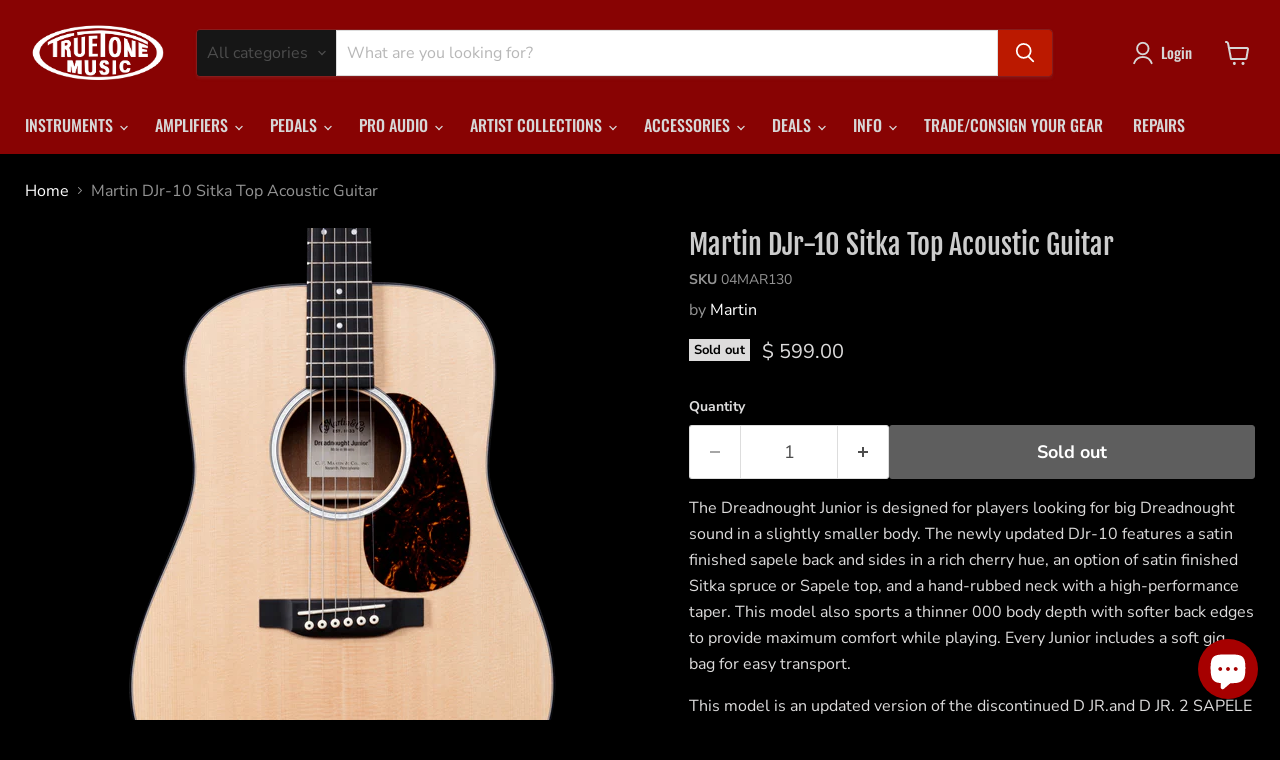

--- FILE ---
content_type: text/html; charset=utf-8
request_url: https://www.truetonemusic.com/products/martin-djr-10-sitka-top-acoustic-guitar
body_size: 45348
content:
<!doctype html>
<html class="no-js no-touch" lang="en">
  <head>
  <script>
    window.Store = window.Store || {};
    window.Store.id = 7892433;
  </script>
    <meta charset="utf-8">
    <meta http-equiv="x-ua-compatible" content="IE=edge">

    <link rel="preconnect" href="https://cdn.shopify.com">
    <link rel="preconnect" href="https://fonts.shopifycdn.com">
    <link rel="preconnect" href="https://v.shopify.com">
    <link rel="preconnect" href="https://cdn.shopifycloud.com">

    <title>Martin DJr-10 Sitka Top Acoustic Guitar — Truetone Music</title>

    
      <meta name="description" content="The Dreadnought Junior is designed for players looking for big Dreadnought sound in a slightly smaller body. The newly updated DJr-10 features a satin finished sapele back and sides in a rich cherry hue, an option of satin finished Sitka spruce or Sapele top, and a hand-rubbed neck with a high-performance taper. This m">
    

    

    
      <link rel="canonical" href="https://www.truetonemusic.com/products/martin-djr-10-sitka-top-acoustic-guitar" />
    

    <meta name="viewport" content="width=device-width">

    
    















<meta property="og:site_name" content="Truetone Music">
<meta property="og:url" content="https://www.truetonemusic.com/products/martin-djr-10-sitka-top-acoustic-guitar">
<meta property="og:title" content="Martin DJr-10 Sitka Top Acoustic Guitar">
<meta property="og:type" content="website">
<meta property="og:description" content="The Dreadnought Junior is designed for players looking for big Dreadnought sound in a slightly smaller body. The newly updated DJr-10 features a satin finished sapele back and sides in a rich cherry hue, an option of satin finished Sitka spruce or Sapele top, and a hand-rubbed neck with a high-performance taper. This m">




    
    
    

    
    
    <meta
      property="og:image"
      content="https://www.truetonemusic.com/cdn/shop/products/DJR-10_frontal_1200x1200.png?v=1683334449"
    />
    <meta
      property="og:image:secure_url"
      content="https://www.truetonemusic.com/cdn/shop/products/DJR-10_frontal_1200x1200.png?v=1683334449"
    />
    <meta property="og:image:width" content="1200" />
    <meta property="og:image:height" content="1200" />
    
    
    <meta property="og:image:alt" content="Martin DJr-10 Sitka Top Acoustic Guitar" />
  









  <meta name="twitter:site" content="@truetonemusic">








<meta name="twitter:title" content="Martin DJr-10 Sitka Top Acoustic Guitar">
<meta name="twitter:description" content="The Dreadnought Junior is designed for players looking for big Dreadnought sound in a slightly smaller body. The newly updated DJr-10 features a satin finished sapele back and sides in a rich cherry hue, an option of satin finished Sitka spruce or Sapele top, and a hand-rubbed neck with a high-performance taper. This m">


    
    
    
      
      
      <meta name="twitter:card" content="summary">
    
    
    <meta
      property="twitter:image"
      content="https://www.truetonemusic.com/cdn/shop/products/DJR-10_frontal_1200x1200_crop_center.png?v=1683334449"
    />
    <meta property="twitter:image:width" content="1200" />
    <meta property="twitter:image:height" content="1200" />
    
    
    <meta property="twitter:image:alt" content="Martin DJr-10 Sitka Top Acoustic Guitar" />
  



    <link rel="preload" href="//www.truetonemusic.com/cdn/fonts/oswald/oswald_n5.8ad4910bfdb43e150746ef7aa67f3553e3abe8e2.woff2" as="font" crossorigin="anonymous">
    <link rel="preload" as="style" href="//www.truetonemusic.com/cdn/shop/t/16/assets/theme.css?v=136576509309511088301765932615">

    <script>window.performance && window.performance.mark && window.performance.mark('shopify.content_for_header.start');</script><meta name="google-site-verification" content="fqDyYDw1JaOuSghRGPEHVbPB5yzAgPapUF5An_jI_zo">
<meta id="shopify-digital-wallet" name="shopify-digital-wallet" content="/7892433/digital_wallets/dialog">
<meta name="shopify-checkout-api-token" content="8239a41c326efa80c958ed439d6b3e6f">
<meta id="in-context-paypal-metadata" data-shop-id="7892433" data-venmo-supported="true" data-environment="production" data-locale="en_US" data-paypal-v4="true" data-currency="USD">
<link rel="alternate" type="application/json+oembed" href="https://www.truetonemusic.com/products/martin-djr-10-sitka-top-acoustic-guitar.oembed">
<script async="async" src="/checkouts/internal/preloads.js?locale=en-US"></script>
<link rel="preconnect" href="https://shop.app" crossorigin="anonymous">
<script async="async" src="https://shop.app/checkouts/internal/preloads.js?locale=en-US&shop_id=7892433" crossorigin="anonymous"></script>
<script id="apple-pay-shop-capabilities" type="application/json">{"shopId":7892433,"countryCode":"US","currencyCode":"USD","merchantCapabilities":["supports3DS"],"merchantId":"gid:\/\/shopify\/Shop\/7892433","merchantName":"Truetone Music","requiredBillingContactFields":["postalAddress","email"],"requiredShippingContactFields":["postalAddress","email"],"shippingType":"shipping","supportedNetworks":["visa","masterCard","amex","discover","elo","jcb"],"total":{"type":"pending","label":"Truetone Music","amount":"1.00"},"shopifyPaymentsEnabled":true,"supportsSubscriptions":true}</script>
<script id="shopify-features" type="application/json">{"accessToken":"8239a41c326efa80c958ed439d6b3e6f","betas":["rich-media-storefront-analytics"],"domain":"www.truetonemusic.com","predictiveSearch":true,"shopId":7892433,"locale":"en"}</script>
<script>var Shopify = Shopify || {};
Shopify.shop = "truetone-music.myshopify.com";
Shopify.locale = "en";
Shopify.currency = {"active":"USD","rate":"1.0"};
Shopify.country = "US";
Shopify.theme = {"name":"Empire (10-25-2022) (5-31-2023)","id":137079455987,"schema_name":"Empire","schema_version":"9.0.1","theme_store_id":null,"role":"main"};
Shopify.theme.handle = "null";
Shopify.theme.style = {"id":null,"handle":null};
Shopify.cdnHost = "www.truetonemusic.com/cdn";
Shopify.routes = Shopify.routes || {};
Shopify.routes.root = "/";</script>
<script type="module">!function(o){(o.Shopify=o.Shopify||{}).modules=!0}(window);</script>
<script>!function(o){function n(){var o=[];function n(){o.push(Array.prototype.slice.apply(arguments))}return n.q=o,n}var t=o.Shopify=o.Shopify||{};t.loadFeatures=n(),t.autoloadFeatures=n()}(window);</script>
<script>
  window.ShopifyPay = window.ShopifyPay || {};
  window.ShopifyPay.apiHost = "shop.app\/pay";
  window.ShopifyPay.redirectState = null;
</script>
<script id="shop-js-analytics" type="application/json">{"pageType":"product"}</script>
<script defer="defer" async type="module" src="//www.truetonemusic.com/cdn/shopifycloud/shop-js/modules/v2/client.init-shop-cart-sync_C5BV16lS.en.esm.js"></script>
<script defer="defer" async type="module" src="//www.truetonemusic.com/cdn/shopifycloud/shop-js/modules/v2/chunk.common_CygWptCX.esm.js"></script>
<script type="module">
  await import("//www.truetonemusic.com/cdn/shopifycloud/shop-js/modules/v2/client.init-shop-cart-sync_C5BV16lS.en.esm.js");
await import("//www.truetonemusic.com/cdn/shopifycloud/shop-js/modules/v2/chunk.common_CygWptCX.esm.js");

  window.Shopify.SignInWithShop?.initShopCartSync?.({"fedCMEnabled":true,"windoidEnabled":true});

</script>
<script defer="defer" async type="module" src="//www.truetonemusic.com/cdn/shopifycloud/shop-js/modules/v2/client.payment-terms_CZxnsJam.en.esm.js"></script>
<script defer="defer" async type="module" src="//www.truetonemusic.com/cdn/shopifycloud/shop-js/modules/v2/chunk.common_CygWptCX.esm.js"></script>
<script defer="defer" async type="module" src="//www.truetonemusic.com/cdn/shopifycloud/shop-js/modules/v2/chunk.modal_D71HUcav.esm.js"></script>
<script type="module">
  await import("//www.truetonemusic.com/cdn/shopifycloud/shop-js/modules/v2/client.payment-terms_CZxnsJam.en.esm.js");
await import("//www.truetonemusic.com/cdn/shopifycloud/shop-js/modules/v2/chunk.common_CygWptCX.esm.js");
await import("//www.truetonemusic.com/cdn/shopifycloud/shop-js/modules/v2/chunk.modal_D71HUcav.esm.js");

  
</script>
<script>
  window.Shopify = window.Shopify || {};
  if (!window.Shopify.featureAssets) window.Shopify.featureAssets = {};
  window.Shopify.featureAssets['shop-js'] = {"shop-cart-sync":["modules/v2/client.shop-cart-sync_ZFArdW7E.en.esm.js","modules/v2/chunk.common_CygWptCX.esm.js"],"init-fed-cm":["modules/v2/client.init-fed-cm_CmiC4vf6.en.esm.js","modules/v2/chunk.common_CygWptCX.esm.js"],"shop-button":["modules/v2/client.shop-button_tlx5R9nI.en.esm.js","modules/v2/chunk.common_CygWptCX.esm.js"],"shop-cash-offers":["modules/v2/client.shop-cash-offers_DOA2yAJr.en.esm.js","modules/v2/chunk.common_CygWptCX.esm.js","modules/v2/chunk.modal_D71HUcav.esm.js"],"init-windoid":["modules/v2/client.init-windoid_sURxWdc1.en.esm.js","modules/v2/chunk.common_CygWptCX.esm.js"],"shop-toast-manager":["modules/v2/client.shop-toast-manager_ClPi3nE9.en.esm.js","modules/v2/chunk.common_CygWptCX.esm.js"],"init-shop-email-lookup-coordinator":["modules/v2/client.init-shop-email-lookup-coordinator_B8hsDcYM.en.esm.js","modules/v2/chunk.common_CygWptCX.esm.js"],"init-shop-cart-sync":["modules/v2/client.init-shop-cart-sync_C5BV16lS.en.esm.js","modules/v2/chunk.common_CygWptCX.esm.js"],"avatar":["modules/v2/client.avatar_BTnouDA3.en.esm.js"],"pay-button":["modules/v2/client.pay-button_FdsNuTd3.en.esm.js","modules/v2/chunk.common_CygWptCX.esm.js"],"init-customer-accounts":["modules/v2/client.init-customer-accounts_DxDtT_ad.en.esm.js","modules/v2/client.shop-login-button_C5VAVYt1.en.esm.js","modules/v2/chunk.common_CygWptCX.esm.js","modules/v2/chunk.modal_D71HUcav.esm.js"],"init-shop-for-new-customer-accounts":["modules/v2/client.init-shop-for-new-customer-accounts_ChsxoAhi.en.esm.js","modules/v2/client.shop-login-button_C5VAVYt1.en.esm.js","modules/v2/chunk.common_CygWptCX.esm.js","modules/v2/chunk.modal_D71HUcav.esm.js"],"shop-login-button":["modules/v2/client.shop-login-button_C5VAVYt1.en.esm.js","modules/v2/chunk.common_CygWptCX.esm.js","modules/v2/chunk.modal_D71HUcav.esm.js"],"init-customer-accounts-sign-up":["modules/v2/client.init-customer-accounts-sign-up_CPSyQ0Tj.en.esm.js","modules/v2/client.shop-login-button_C5VAVYt1.en.esm.js","modules/v2/chunk.common_CygWptCX.esm.js","modules/v2/chunk.modal_D71HUcav.esm.js"],"shop-follow-button":["modules/v2/client.shop-follow-button_Cva4Ekp9.en.esm.js","modules/v2/chunk.common_CygWptCX.esm.js","modules/v2/chunk.modal_D71HUcav.esm.js"],"checkout-modal":["modules/v2/client.checkout-modal_BPM8l0SH.en.esm.js","modules/v2/chunk.common_CygWptCX.esm.js","modules/v2/chunk.modal_D71HUcav.esm.js"],"lead-capture":["modules/v2/client.lead-capture_Bi8yE_yS.en.esm.js","modules/v2/chunk.common_CygWptCX.esm.js","modules/v2/chunk.modal_D71HUcav.esm.js"],"shop-login":["modules/v2/client.shop-login_D6lNrXab.en.esm.js","modules/v2/chunk.common_CygWptCX.esm.js","modules/v2/chunk.modal_D71HUcav.esm.js"],"payment-terms":["modules/v2/client.payment-terms_CZxnsJam.en.esm.js","modules/v2/chunk.common_CygWptCX.esm.js","modules/v2/chunk.modal_D71HUcav.esm.js"]};
</script>
<script>(function() {
  var isLoaded = false;
  function asyncLoad() {
    if (isLoaded) return;
    isLoaded = true;
    var urls = ["\/\/www.powr.io\/powr.js?powr-token=truetone-music.myshopify.com\u0026external-type=shopify\u0026shop=truetone-music.myshopify.com","https:\/\/storage.nfcube.com\/instafeed-d0ff12ae4b87e53429493bc2305912cc.js?shop=truetone-music.myshopify.com","https:\/\/chimpstatic.com\/mcjs-connected\/js\/users\/94802a4ccbc7daceb73d20d49\/713b51b7182bae37b0f288e75.js?shop=truetone-music.myshopify.com"];
    for (var i = 0; i < urls.length; i++) {
      var s = document.createElement('script');
      s.type = 'text/javascript';
      s.async = true;
      s.src = urls[i];
      var x = document.getElementsByTagName('script')[0];
      x.parentNode.insertBefore(s, x);
    }
  };
  if(window.attachEvent) {
    window.attachEvent('onload', asyncLoad);
  } else {
    window.addEventListener('load', asyncLoad, false);
  }
})();</script>
<script id="__st">var __st={"a":7892433,"offset":-28800,"reqid":"5cdcd0e1-2d4e-4143-b8af-c43dcb672db3-1768734900","pageurl":"www.truetonemusic.com\/products\/martin-djr-10-sitka-top-acoustic-guitar","u":"db0e8fc66785","p":"product","rtyp":"product","rid":1906123997226};</script>
<script>window.ShopifyPaypalV4VisibilityTracking = true;</script>
<script id="captcha-bootstrap">!function(){'use strict';const t='contact',e='account',n='new_comment',o=[[t,t],['blogs',n],['comments',n],[t,'customer']],c=[[e,'customer_login'],[e,'guest_login'],[e,'recover_customer_password'],[e,'create_customer']],r=t=>t.map((([t,e])=>`form[action*='/${t}']:not([data-nocaptcha='true']) input[name='form_type'][value='${e}']`)).join(','),a=t=>()=>t?[...document.querySelectorAll(t)].map((t=>t.form)):[];function s(){const t=[...o],e=r(t);return a(e)}const i='password',u='form_key',d=['recaptcha-v3-token','g-recaptcha-response','h-captcha-response',i],f=()=>{try{return window.sessionStorage}catch{return}},m='__shopify_v',_=t=>t.elements[u];function p(t,e,n=!1){try{const o=window.sessionStorage,c=JSON.parse(o.getItem(e)),{data:r}=function(t){const{data:e,action:n}=t;return t[m]||n?{data:e,action:n}:{data:t,action:n}}(c);for(const[e,n]of Object.entries(r))t.elements[e]&&(t.elements[e].value=n);n&&o.removeItem(e)}catch(o){console.error('form repopulation failed',{error:o})}}const l='form_type',E='cptcha';function T(t){t.dataset[E]=!0}const w=window,h=w.document,L='Shopify',v='ce_forms',y='captcha';let A=!1;((t,e)=>{const n=(g='f06e6c50-85a8-45c8-87d0-21a2b65856fe',I='https://cdn.shopify.com/shopifycloud/storefront-forms-hcaptcha/ce_storefront_forms_captcha_hcaptcha.v1.5.2.iife.js',D={infoText:'Protected by hCaptcha',privacyText:'Privacy',termsText:'Terms'},(t,e,n)=>{const o=w[L][v],c=o.bindForm;if(c)return c(t,g,e,D).then(n);var r;o.q.push([[t,g,e,D],n]),r=I,A||(h.body.append(Object.assign(h.createElement('script'),{id:'captcha-provider',async:!0,src:r})),A=!0)});var g,I,D;w[L]=w[L]||{},w[L][v]=w[L][v]||{},w[L][v].q=[],w[L][y]=w[L][y]||{},w[L][y].protect=function(t,e){n(t,void 0,e),T(t)},Object.freeze(w[L][y]),function(t,e,n,w,h,L){const[v,y,A,g]=function(t,e,n){const i=e?o:[],u=t?c:[],d=[...i,...u],f=r(d),m=r(i),_=r(d.filter((([t,e])=>n.includes(e))));return[a(f),a(m),a(_),s()]}(w,h,L),I=t=>{const e=t.target;return e instanceof HTMLFormElement?e:e&&e.form},D=t=>v().includes(t);t.addEventListener('submit',(t=>{const e=I(t);if(!e)return;const n=D(e)&&!e.dataset.hcaptchaBound&&!e.dataset.recaptchaBound,o=_(e),c=g().includes(e)&&(!o||!o.value);(n||c)&&t.preventDefault(),c&&!n&&(function(t){try{if(!f())return;!function(t){const e=f();if(!e)return;const n=_(t);if(!n)return;const o=n.value;o&&e.removeItem(o)}(t);const e=Array.from(Array(32),(()=>Math.random().toString(36)[2])).join('');!function(t,e){_(t)||t.append(Object.assign(document.createElement('input'),{type:'hidden',name:u})),t.elements[u].value=e}(t,e),function(t,e){const n=f();if(!n)return;const o=[...t.querySelectorAll(`input[type='${i}']`)].map((({name:t})=>t)),c=[...d,...o],r={};for(const[a,s]of new FormData(t).entries())c.includes(a)||(r[a]=s);n.setItem(e,JSON.stringify({[m]:1,action:t.action,data:r}))}(t,e)}catch(e){console.error('failed to persist form',e)}}(e),e.submit())}));const S=(t,e)=>{t&&!t.dataset[E]&&(n(t,e.some((e=>e===t))),T(t))};for(const o of['focusin','change'])t.addEventListener(o,(t=>{const e=I(t);D(e)&&S(e,y())}));const B=e.get('form_key'),M=e.get(l),P=B&&M;t.addEventListener('DOMContentLoaded',(()=>{const t=y();if(P)for(const e of t)e.elements[l].value===M&&p(e,B);[...new Set([...A(),...v().filter((t=>'true'===t.dataset.shopifyCaptcha))])].forEach((e=>S(e,t)))}))}(h,new URLSearchParams(w.location.search),n,t,e,['guest_login'])})(!0,!0)}();</script>
<script integrity="sha256-4kQ18oKyAcykRKYeNunJcIwy7WH5gtpwJnB7kiuLZ1E=" data-source-attribution="shopify.loadfeatures" defer="defer" src="//www.truetonemusic.com/cdn/shopifycloud/storefront/assets/storefront/load_feature-a0a9edcb.js" crossorigin="anonymous"></script>
<script crossorigin="anonymous" defer="defer" src="//www.truetonemusic.com/cdn/shopifycloud/storefront/assets/shopify_pay/storefront-65b4c6d7.js?v=20250812"></script>
<script data-source-attribution="shopify.dynamic_checkout.dynamic.init">var Shopify=Shopify||{};Shopify.PaymentButton=Shopify.PaymentButton||{isStorefrontPortableWallets:!0,init:function(){window.Shopify.PaymentButton.init=function(){};var t=document.createElement("script");t.src="https://www.truetonemusic.com/cdn/shopifycloud/portable-wallets/latest/portable-wallets.en.js",t.type="module",document.head.appendChild(t)}};
</script>
<script data-source-attribution="shopify.dynamic_checkout.buyer_consent">
  function portableWalletsHideBuyerConsent(e){var t=document.getElementById("shopify-buyer-consent"),n=document.getElementById("shopify-subscription-policy-button");t&&n&&(t.classList.add("hidden"),t.setAttribute("aria-hidden","true"),n.removeEventListener("click",e))}function portableWalletsShowBuyerConsent(e){var t=document.getElementById("shopify-buyer-consent"),n=document.getElementById("shopify-subscription-policy-button");t&&n&&(t.classList.remove("hidden"),t.removeAttribute("aria-hidden"),n.addEventListener("click",e))}window.Shopify?.PaymentButton&&(window.Shopify.PaymentButton.hideBuyerConsent=portableWalletsHideBuyerConsent,window.Shopify.PaymentButton.showBuyerConsent=portableWalletsShowBuyerConsent);
</script>
<script>
  function portableWalletsCleanup(e){e&&e.src&&console.error("Failed to load portable wallets script "+e.src);var t=document.querySelectorAll("shopify-accelerated-checkout .shopify-payment-button__skeleton, shopify-accelerated-checkout-cart .wallet-cart-button__skeleton"),e=document.getElementById("shopify-buyer-consent");for(let e=0;e<t.length;e++)t[e].remove();e&&e.remove()}function portableWalletsNotLoadedAsModule(e){e instanceof ErrorEvent&&"string"==typeof e.message&&e.message.includes("import.meta")&&"string"==typeof e.filename&&e.filename.includes("portable-wallets")&&(window.removeEventListener("error",portableWalletsNotLoadedAsModule),window.Shopify.PaymentButton.failedToLoad=e,"loading"===document.readyState?document.addEventListener("DOMContentLoaded",window.Shopify.PaymentButton.init):window.Shopify.PaymentButton.init())}window.addEventListener("error",portableWalletsNotLoadedAsModule);
</script>

<script type="module" src="https://www.truetonemusic.com/cdn/shopifycloud/portable-wallets/latest/portable-wallets.en.js" onError="portableWalletsCleanup(this)" crossorigin="anonymous"></script>
<script nomodule>
  document.addEventListener("DOMContentLoaded", portableWalletsCleanup);
</script>

<link id="shopify-accelerated-checkout-styles" rel="stylesheet" media="screen" href="https://www.truetonemusic.com/cdn/shopifycloud/portable-wallets/latest/accelerated-checkout-backwards-compat.css" crossorigin="anonymous">
<style id="shopify-accelerated-checkout-cart">
        #shopify-buyer-consent {
  margin-top: 1em;
  display: inline-block;
  width: 100%;
}

#shopify-buyer-consent.hidden {
  display: none;
}

#shopify-subscription-policy-button {
  background: none;
  border: none;
  padding: 0;
  text-decoration: underline;
  font-size: inherit;
  cursor: pointer;
}

#shopify-subscription-policy-button::before {
  box-shadow: none;
}

      </style>

<script>window.performance && window.performance.mark && window.performance.mark('shopify.content_for_header.end');</script>

    <link href="//www.truetonemusic.com/cdn/shop/t/16/assets/theme.css?v=136576509309511088301765932615" rel="stylesheet" type="text/css" media="all" />

    
    <script>
      window.Theme = window.Theme || {};
      window.Theme.version = '9.0.1';
      window.Theme.name = 'Empire';
      window.Theme.routes = {
        "root_url": "/",
        "account_url": "/account",
        "account_login_url": "https://www.truetonemusic.com/customer_authentication/redirect?locale=en&region_country=US",
        "account_logout_url": "/account/logout",
        "account_register_url": "https://shopify.com/7892433/account?locale=en",
        "account_addresses_url": "/account/addresses",
        "collections_url": "/collections",
        "all_products_collection_url": "/collections/all",
        "search_url": "/search",
        "predictive_search_url": "/search/suggest",
        "cart_url": "/cart",
        "cart_add_url": "/cart/add",
        "cart_change_url": "/cart/change",
        "cart_clear_url": "/cart/clear",
        "product_recommendations_url": "/recommendations/products",
      };
    </script>
    
<script src="https://cdn.shopify.com/extensions/7bc9bb47-adfa-4267-963e-cadee5096caf/inbox-1252/assets/inbox-chat-loader.js" type="text/javascript" defer="defer"></script>
<link href="https://monorail-edge.shopifysvc.com" rel="dns-prefetch">
<script>(function(){if ("sendBeacon" in navigator && "performance" in window) {try {var session_token_from_headers = performance.getEntriesByType('navigation')[0].serverTiming.find(x => x.name == '_s').description;} catch {var session_token_from_headers = undefined;}var session_cookie_matches = document.cookie.match(/_shopify_s=([^;]*)/);var session_token_from_cookie = session_cookie_matches && session_cookie_matches.length === 2 ? session_cookie_matches[1] : "";var session_token = session_token_from_headers || session_token_from_cookie || "";function handle_abandonment_event(e) {var entries = performance.getEntries().filter(function(entry) {return /monorail-edge.shopifysvc.com/.test(entry.name);});if (!window.abandonment_tracked && entries.length === 0) {window.abandonment_tracked = true;var currentMs = Date.now();var navigation_start = performance.timing.navigationStart;var payload = {shop_id: 7892433,url: window.location.href,navigation_start,duration: currentMs - navigation_start,session_token,page_type: "product"};window.navigator.sendBeacon("https://monorail-edge.shopifysvc.com/v1/produce", JSON.stringify({schema_id: "online_store_buyer_site_abandonment/1.1",payload: payload,metadata: {event_created_at_ms: currentMs,event_sent_at_ms: currentMs}}));}}window.addEventListener('pagehide', handle_abandonment_event);}}());</script>
<script id="web-pixels-manager-setup">(function e(e,d,r,n,o){if(void 0===o&&(o={}),!Boolean(null===(a=null===(i=window.Shopify)||void 0===i?void 0:i.analytics)||void 0===a?void 0:a.replayQueue)){var i,a;window.Shopify=window.Shopify||{};var t=window.Shopify;t.analytics=t.analytics||{};var s=t.analytics;s.replayQueue=[],s.publish=function(e,d,r){return s.replayQueue.push([e,d,r]),!0};try{self.performance.mark("wpm:start")}catch(e){}var l=function(){var e={modern:/Edge?\/(1{2}[4-9]|1[2-9]\d|[2-9]\d{2}|\d{4,})\.\d+(\.\d+|)|Firefox\/(1{2}[4-9]|1[2-9]\d|[2-9]\d{2}|\d{4,})\.\d+(\.\d+|)|Chrom(ium|e)\/(9{2}|\d{3,})\.\d+(\.\d+|)|(Maci|X1{2}).+ Version\/(15\.\d+|(1[6-9]|[2-9]\d|\d{3,})\.\d+)([,.]\d+|)( \(\w+\)|)( Mobile\/\w+|) Safari\/|Chrome.+OPR\/(9{2}|\d{3,})\.\d+\.\d+|(CPU[ +]OS|iPhone[ +]OS|CPU[ +]iPhone|CPU IPhone OS|CPU iPad OS)[ +]+(15[._]\d+|(1[6-9]|[2-9]\d|\d{3,})[._]\d+)([._]\d+|)|Android:?[ /-](13[3-9]|1[4-9]\d|[2-9]\d{2}|\d{4,})(\.\d+|)(\.\d+|)|Android.+Firefox\/(13[5-9]|1[4-9]\d|[2-9]\d{2}|\d{4,})\.\d+(\.\d+|)|Android.+Chrom(ium|e)\/(13[3-9]|1[4-9]\d|[2-9]\d{2}|\d{4,})\.\d+(\.\d+|)|SamsungBrowser\/([2-9]\d|\d{3,})\.\d+/,legacy:/Edge?\/(1[6-9]|[2-9]\d|\d{3,})\.\d+(\.\d+|)|Firefox\/(5[4-9]|[6-9]\d|\d{3,})\.\d+(\.\d+|)|Chrom(ium|e)\/(5[1-9]|[6-9]\d|\d{3,})\.\d+(\.\d+|)([\d.]+$|.*Safari\/(?![\d.]+ Edge\/[\d.]+$))|(Maci|X1{2}).+ Version\/(10\.\d+|(1[1-9]|[2-9]\d|\d{3,})\.\d+)([,.]\d+|)( \(\w+\)|)( Mobile\/\w+|) Safari\/|Chrome.+OPR\/(3[89]|[4-9]\d|\d{3,})\.\d+\.\d+|(CPU[ +]OS|iPhone[ +]OS|CPU[ +]iPhone|CPU IPhone OS|CPU iPad OS)[ +]+(10[._]\d+|(1[1-9]|[2-9]\d|\d{3,})[._]\d+)([._]\d+|)|Android:?[ /-](13[3-9]|1[4-9]\d|[2-9]\d{2}|\d{4,})(\.\d+|)(\.\d+|)|Mobile Safari.+OPR\/([89]\d|\d{3,})\.\d+\.\d+|Android.+Firefox\/(13[5-9]|1[4-9]\d|[2-9]\d{2}|\d{4,})\.\d+(\.\d+|)|Android.+Chrom(ium|e)\/(13[3-9]|1[4-9]\d|[2-9]\d{2}|\d{4,})\.\d+(\.\d+|)|Android.+(UC? ?Browser|UCWEB|U3)[ /]?(15\.([5-9]|\d{2,})|(1[6-9]|[2-9]\d|\d{3,})\.\d+)\.\d+|SamsungBrowser\/(5\.\d+|([6-9]|\d{2,})\.\d+)|Android.+MQ{2}Browser\/(14(\.(9|\d{2,})|)|(1[5-9]|[2-9]\d|\d{3,})(\.\d+|))(\.\d+|)|K[Aa][Ii]OS\/(3\.\d+|([4-9]|\d{2,})\.\d+)(\.\d+|)/},d=e.modern,r=e.legacy,n=navigator.userAgent;return n.match(d)?"modern":n.match(r)?"legacy":"unknown"}(),u="modern"===l?"modern":"legacy",c=(null!=n?n:{modern:"",legacy:""})[u],f=function(e){return[e.baseUrl,"/wpm","/b",e.hashVersion,"modern"===e.buildTarget?"m":"l",".js"].join("")}({baseUrl:d,hashVersion:r,buildTarget:u}),m=function(e){var d=e.version,r=e.bundleTarget,n=e.surface,o=e.pageUrl,i=e.monorailEndpoint;return{emit:function(e){var a=e.status,t=e.errorMsg,s=(new Date).getTime(),l=JSON.stringify({metadata:{event_sent_at_ms:s},events:[{schema_id:"web_pixels_manager_load/3.1",payload:{version:d,bundle_target:r,page_url:o,status:a,surface:n,error_msg:t},metadata:{event_created_at_ms:s}}]});if(!i)return console&&console.warn&&console.warn("[Web Pixels Manager] No Monorail endpoint provided, skipping logging."),!1;try{return self.navigator.sendBeacon.bind(self.navigator)(i,l)}catch(e){}var u=new XMLHttpRequest;try{return u.open("POST",i,!0),u.setRequestHeader("Content-Type","text/plain"),u.send(l),!0}catch(e){return console&&console.warn&&console.warn("[Web Pixels Manager] Got an unhandled error while logging to Monorail."),!1}}}}({version:r,bundleTarget:l,surface:e.surface,pageUrl:self.location.href,monorailEndpoint:e.monorailEndpoint});try{o.browserTarget=l,function(e){var d=e.src,r=e.async,n=void 0===r||r,o=e.onload,i=e.onerror,a=e.sri,t=e.scriptDataAttributes,s=void 0===t?{}:t,l=document.createElement("script"),u=document.querySelector("head"),c=document.querySelector("body");if(l.async=n,l.src=d,a&&(l.integrity=a,l.crossOrigin="anonymous"),s)for(var f in s)if(Object.prototype.hasOwnProperty.call(s,f))try{l.dataset[f]=s[f]}catch(e){}if(o&&l.addEventListener("load",o),i&&l.addEventListener("error",i),u)u.appendChild(l);else{if(!c)throw new Error("Did not find a head or body element to append the script");c.appendChild(l)}}({src:f,async:!0,onload:function(){if(!function(){var e,d;return Boolean(null===(d=null===(e=window.Shopify)||void 0===e?void 0:e.analytics)||void 0===d?void 0:d.initialized)}()){var d=window.webPixelsManager.init(e)||void 0;if(d){var r=window.Shopify.analytics;r.replayQueue.forEach((function(e){var r=e[0],n=e[1],o=e[2];d.publishCustomEvent(r,n,o)})),r.replayQueue=[],r.publish=d.publishCustomEvent,r.visitor=d.visitor,r.initialized=!0}}},onerror:function(){return m.emit({status:"failed",errorMsg:"".concat(f," has failed to load")})},sri:function(e){var d=/^sha384-[A-Za-z0-9+/=]+$/;return"string"==typeof e&&d.test(e)}(c)?c:"",scriptDataAttributes:o}),m.emit({status:"loading"})}catch(e){m.emit({status:"failed",errorMsg:(null==e?void 0:e.message)||"Unknown error"})}}})({shopId: 7892433,storefrontBaseUrl: "https://www.truetonemusic.com",extensionsBaseUrl: "https://extensions.shopifycdn.com/cdn/shopifycloud/web-pixels-manager",monorailEndpoint: "https://monorail-edge.shopifysvc.com/unstable/produce_batch",surface: "storefront-renderer",enabledBetaFlags: ["2dca8a86"],webPixelsConfigList: [{"id":"521208051","configuration":"{\"config\":\"{\\\"pixel_id\\\":\\\"G-0BJVC2FKZP\\\",\\\"target_country\\\":\\\"US\\\",\\\"gtag_events\\\":[{\\\"type\\\":\\\"search\\\",\\\"action_label\\\":[\\\"G-0BJVC2FKZP\\\",\\\"AW-882103561\\\/e0ZMCLO91c8ZEImqz6QD\\\"]},{\\\"type\\\":\\\"begin_checkout\\\",\\\"action_label\\\":[\\\"G-0BJVC2FKZP\\\",\\\"AW-882103561\\\/dfd0CLm91c8ZEImqz6QD\\\"]},{\\\"type\\\":\\\"view_item\\\",\\\"action_label\\\":[\\\"G-0BJVC2FKZP\\\",\\\"AW-882103561\\\/0_IICLC91c8ZEImqz6QD\\\",\\\"MC-VS9Y4K1TDR\\\"]},{\\\"type\\\":\\\"purchase\\\",\\\"action_label\\\":[\\\"G-0BJVC2FKZP\\\",\\\"AW-882103561\\\/wBH3CKq91c8ZEImqz6QD\\\",\\\"MC-VS9Y4K1TDR\\\"]},{\\\"type\\\":\\\"page_view\\\",\\\"action_label\\\":[\\\"G-0BJVC2FKZP\\\",\\\"AW-882103561\\\/1MXhCK291c8ZEImqz6QD\\\",\\\"MC-VS9Y4K1TDR\\\"]},{\\\"type\\\":\\\"add_payment_info\\\",\\\"action_label\\\":[\\\"G-0BJVC2FKZP\\\",\\\"AW-882103561\\\/dk9wCLy91c8ZEImqz6QD\\\"]},{\\\"type\\\":\\\"add_to_cart\\\",\\\"action_label\\\":[\\\"G-0BJVC2FKZP\\\",\\\"AW-882103561\\\/pKUGCLa91c8ZEImqz6QD\\\"]}],\\\"enable_monitoring_mode\\\":false}\"}","eventPayloadVersion":"v1","runtimeContext":"OPEN","scriptVersion":"b2a88bafab3e21179ed38636efcd8a93","type":"APP","apiClientId":1780363,"privacyPurposes":[],"dataSharingAdjustments":{"protectedCustomerApprovalScopes":["read_customer_address","read_customer_email","read_customer_name","read_customer_personal_data","read_customer_phone"]}},{"id":"shopify-app-pixel","configuration":"{}","eventPayloadVersion":"v1","runtimeContext":"STRICT","scriptVersion":"0450","apiClientId":"shopify-pixel","type":"APP","privacyPurposes":["ANALYTICS","MARKETING"]},{"id":"shopify-custom-pixel","eventPayloadVersion":"v1","runtimeContext":"LAX","scriptVersion":"0450","apiClientId":"shopify-pixel","type":"CUSTOM","privacyPurposes":["ANALYTICS","MARKETING"]}],isMerchantRequest: false,initData: {"shop":{"name":"Truetone Music","paymentSettings":{"currencyCode":"USD"},"myshopifyDomain":"truetone-music.myshopify.com","countryCode":"US","storefrontUrl":"https:\/\/www.truetonemusic.com"},"customer":null,"cart":null,"checkout":null,"productVariants":[{"price":{"amount":599.0,"currencyCode":"USD"},"product":{"title":"Martin DJr-10 Sitka Top Acoustic Guitar","vendor":"Martin","id":"1906123997226","untranslatedTitle":"Martin DJr-10 Sitka Top Acoustic Guitar","url":"\/products\/martin-djr-10-sitka-top-acoustic-guitar","type":"Acoustic Guitar"},"id":"14618180157482","image":{"src":"\/\/www.truetonemusic.com\/cdn\/shop\/products\/DJR-10_frontal.png?v=1683334449"},"sku":"04MAR130","title":"Default Title","untranslatedTitle":"Default Title"}],"purchasingCompany":null},},"https://www.truetonemusic.com/cdn","fcfee988w5aeb613cpc8e4bc33m6693e112",{"modern":"","legacy":""},{"shopId":"7892433","storefrontBaseUrl":"https:\/\/www.truetonemusic.com","extensionBaseUrl":"https:\/\/extensions.shopifycdn.com\/cdn\/shopifycloud\/web-pixels-manager","surface":"storefront-renderer","enabledBetaFlags":"[\"2dca8a86\"]","isMerchantRequest":"false","hashVersion":"fcfee988w5aeb613cpc8e4bc33m6693e112","publish":"custom","events":"[[\"page_viewed\",{}],[\"product_viewed\",{\"productVariant\":{\"price\":{\"amount\":599.0,\"currencyCode\":\"USD\"},\"product\":{\"title\":\"Martin DJr-10 Sitka Top Acoustic Guitar\",\"vendor\":\"Martin\",\"id\":\"1906123997226\",\"untranslatedTitle\":\"Martin DJr-10 Sitka Top Acoustic Guitar\",\"url\":\"\/products\/martin-djr-10-sitka-top-acoustic-guitar\",\"type\":\"Acoustic Guitar\"},\"id\":\"14618180157482\",\"image\":{\"src\":\"\/\/www.truetonemusic.com\/cdn\/shop\/products\/DJR-10_frontal.png?v=1683334449\"},\"sku\":\"04MAR130\",\"title\":\"Default Title\",\"untranslatedTitle\":\"Default Title\"}}]]"});</script><script>
  window.ShopifyAnalytics = window.ShopifyAnalytics || {};
  window.ShopifyAnalytics.meta = window.ShopifyAnalytics.meta || {};
  window.ShopifyAnalytics.meta.currency = 'USD';
  var meta = {"product":{"id":1906123997226,"gid":"gid:\/\/shopify\/Product\/1906123997226","vendor":"Martin","type":"Acoustic Guitar","handle":"martin-djr-10-sitka-top-acoustic-guitar","variants":[{"id":14618180157482,"price":59900,"name":"Martin DJr-10 Sitka Top Acoustic Guitar","public_title":null,"sku":"04MAR130"}],"remote":false},"page":{"pageType":"product","resourceType":"product","resourceId":1906123997226,"requestId":"5cdcd0e1-2d4e-4143-b8af-c43dcb672db3-1768734900"}};
  for (var attr in meta) {
    window.ShopifyAnalytics.meta[attr] = meta[attr];
  }
</script>
<script class="analytics">
  (function () {
    var customDocumentWrite = function(content) {
      var jquery = null;

      if (window.jQuery) {
        jquery = window.jQuery;
      } else if (window.Checkout && window.Checkout.$) {
        jquery = window.Checkout.$;
      }

      if (jquery) {
        jquery('body').append(content);
      }
    };

    var hasLoggedConversion = function(token) {
      if (token) {
        return document.cookie.indexOf('loggedConversion=' + token) !== -1;
      }
      return false;
    }

    var setCookieIfConversion = function(token) {
      if (token) {
        var twoMonthsFromNow = new Date(Date.now());
        twoMonthsFromNow.setMonth(twoMonthsFromNow.getMonth() + 2);

        document.cookie = 'loggedConversion=' + token + '; expires=' + twoMonthsFromNow;
      }
    }

    var trekkie = window.ShopifyAnalytics.lib = window.trekkie = window.trekkie || [];
    if (trekkie.integrations) {
      return;
    }
    trekkie.methods = [
      'identify',
      'page',
      'ready',
      'track',
      'trackForm',
      'trackLink'
    ];
    trekkie.factory = function(method) {
      return function() {
        var args = Array.prototype.slice.call(arguments);
        args.unshift(method);
        trekkie.push(args);
        return trekkie;
      };
    };
    for (var i = 0; i < trekkie.methods.length; i++) {
      var key = trekkie.methods[i];
      trekkie[key] = trekkie.factory(key);
    }
    trekkie.load = function(config) {
      trekkie.config = config || {};
      trekkie.config.initialDocumentCookie = document.cookie;
      var first = document.getElementsByTagName('script')[0];
      var script = document.createElement('script');
      script.type = 'text/javascript';
      script.onerror = function(e) {
        var scriptFallback = document.createElement('script');
        scriptFallback.type = 'text/javascript';
        scriptFallback.onerror = function(error) {
                var Monorail = {
      produce: function produce(monorailDomain, schemaId, payload) {
        var currentMs = new Date().getTime();
        var event = {
          schema_id: schemaId,
          payload: payload,
          metadata: {
            event_created_at_ms: currentMs,
            event_sent_at_ms: currentMs
          }
        };
        return Monorail.sendRequest("https://" + monorailDomain + "/v1/produce", JSON.stringify(event));
      },
      sendRequest: function sendRequest(endpointUrl, payload) {
        // Try the sendBeacon API
        if (window && window.navigator && typeof window.navigator.sendBeacon === 'function' && typeof window.Blob === 'function' && !Monorail.isIos12()) {
          var blobData = new window.Blob([payload], {
            type: 'text/plain'
          });

          if (window.navigator.sendBeacon(endpointUrl, blobData)) {
            return true;
          } // sendBeacon was not successful

        } // XHR beacon

        var xhr = new XMLHttpRequest();

        try {
          xhr.open('POST', endpointUrl);
          xhr.setRequestHeader('Content-Type', 'text/plain');
          xhr.send(payload);
        } catch (e) {
          console.log(e);
        }

        return false;
      },
      isIos12: function isIos12() {
        return window.navigator.userAgent.lastIndexOf('iPhone; CPU iPhone OS 12_') !== -1 || window.navigator.userAgent.lastIndexOf('iPad; CPU OS 12_') !== -1;
      }
    };
    Monorail.produce('monorail-edge.shopifysvc.com',
      'trekkie_storefront_load_errors/1.1',
      {shop_id: 7892433,
      theme_id: 137079455987,
      app_name: "storefront",
      context_url: window.location.href,
      source_url: "//www.truetonemusic.com/cdn/s/trekkie.storefront.cd680fe47e6c39ca5d5df5f0a32d569bc48c0f27.min.js"});

        };
        scriptFallback.async = true;
        scriptFallback.src = '//www.truetonemusic.com/cdn/s/trekkie.storefront.cd680fe47e6c39ca5d5df5f0a32d569bc48c0f27.min.js';
        first.parentNode.insertBefore(scriptFallback, first);
      };
      script.async = true;
      script.src = '//www.truetonemusic.com/cdn/s/trekkie.storefront.cd680fe47e6c39ca5d5df5f0a32d569bc48c0f27.min.js';
      first.parentNode.insertBefore(script, first);
    };
    trekkie.load(
      {"Trekkie":{"appName":"storefront","development":false,"defaultAttributes":{"shopId":7892433,"isMerchantRequest":null,"themeId":137079455987,"themeCityHash":"4537797458564179883","contentLanguage":"en","currency":"USD","eventMetadataId":"ad97f9d5-65e1-4b84-9848-a75a02c03b04"},"isServerSideCookieWritingEnabled":true,"monorailRegion":"shop_domain","enabledBetaFlags":["65f19447"]},"Session Attribution":{},"S2S":{"facebookCapiEnabled":false,"source":"trekkie-storefront-renderer","apiClientId":580111}}
    );

    var loaded = false;
    trekkie.ready(function() {
      if (loaded) return;
      loaded = true;

      window.ShopifyAnalytics.lib = window.trekkie;

      var originalDocumentWrite = document.write;
      document.write = customDocumentWrite;
      try { window.ShopifyAnalytics.merchantGoogleAnalytics.call(this); } catch(error) {};
      document.write = originalDocumentWrite;

      window.ShopifyAnalytics.lib.page(null,{"pageType":"product","resourceType":"product","resourceId":1906123997226,"requestId":"5cdcd0e1-2d4e-4143-b8af-c43dcb672db3-1768734900","shopifyEmitted":true});

      var match = window.location.pathname.match(/checkouts\/(.+)\/(thank_you|post_purchase)/)
      var token = match? match[1]: undefined;
      if (!hasLoggedConversion(token)) {
        setCookieIfConversion(token);
        window.ShopifyAnalytics.lib.track("Viewed Product",{"currency":"USD","variantId":14618180157482,"productId":1906123997226,"productGid":"gid:\/\/shopify\/Product\/1906123997226","name":"Martin DJr-10 Sitka Top Acoustic Guitar","price":"599.00","sku":"04MAR130","brand":"Martin","variant":null,"category":"Acoustic Guitar","nonInteraction":true,"remote":false},undefined,undefined,{"shopifyEmitted":true});
      window.ShopifyAnalytics.lib.track("monorail:\/\/trekkie_storefront_viewed_product\/1.1",{"currency":"USD","variantId":14618180157482,"productId":1906123997226,"productGid":"gid:\/\/shopify\/Product\/1906123997226","name":"Martin DJr-10 Sitka Top Acoustic Guitar","price":"599.00","sku":"04MAR130","brand":"Martin","variant":null,"category":"Acoustic Guitar","nonInteraction":true,"remote":false,"referer":"https:\/\/www.truetonemusic.com\/products\/martin-djr-10-sitka-top-acoustic-guitar"});
      }
    });


        var eventsListenerScript = document.createElement('script');
        eventsListenerScript.async = true;
        eventsListenerScript.src = "//www.truetonemusic.com/cdn/shopifycloud/storefront/assets/shop_events_listener-3da45d37.js";
        document.getElementsByTagName('head')[0].appendChild(eventsListenerScript);

})();</script>
<script
  defer
  src="https://www.truetonemusic.com/cdn/shopifycloud/perf-kit/shopify-perf-kit-3.0.4.min.js"
  data-application="storefront-renderer"
  data-shop-id="7892433"
  data-render-region="gcp-us-central1"
  data-page-type="product"
  data-theme-instance-id="137079455987"
  data-theme-name="Empire"
  data-theme-version="9.0.1"
  data-monorail-region="shop_domain"
  data-resource-timing-sampling-rate="10"
  data-shs="true"
  data-shs-beacon="true"
  data-shs-export-with-fetch="true"
  data-shs-logs-sample-rate="1"
  data-shs-beacon-endpoint="https://www.truetonemusic.com/api/collect"
></script>
</head>

  <body class="template-product" data-instant-allow-query-string >
    <script>
      document.documentElement.className=document.documentElement.className.replace(/\bno-js\b/,'js');
      if(window.Shopify&&window.Shopify.designMode)document.documentElement.className+=' in-theme-editor';
      if(('ontouchstart' in window)||window.DocumentTouch&&document instanceof DocumentTouch)document.documentElement.className=document.documentElement.className.replace(/\bno-touch\b/,'has-touch');
    </script>

    
    <svg
      class="icon-star-reference"
      aria-hidden="true"
      focusable="false"
      role="presentation"
      xmlns="http://www.w3.org/2000/svg" width="20" height="20" viewBox="3 3 17 17" fill="none"
    >
      <symbol id="icon-star">
        <rect class="icon-star-background" width="20" height="20" fill="currentColor"/>
        <path d="M10 3L12.163 7.60778L17 8.35121L13.5 11.9359L14.326 17L10 14.6078L5.674 17L6.5 11.9359L3 8.35121L7.837 7.60778L10 3Z" stroke="currentColor" stroke-width="2" stroke-linecap="round" stroke-linejoin="round" fill="none"/>
      </symbol>
      <clipPath id="icon-star-clip">
        <path d="M10 3L12.163 7.60778L17 8.35121L13.5 11.9359L14.326 17L10 14.6078L5.674 17L6.5 11.9359L3 8.35121L7.837 7.60778L10 3Z" stroke="currentColor" stroke-width="2" stroke-linecap="round" stroke-linejoin="round"/>
      </clipPath>
    </svg>
    


    <a class="skip-to-main" href="#site-main">Skip to content</a>

    <!-- BEGIN sections: header-group -->
<div id="shopify-section-sections--16803105407219__header" class="shopify-section shopify-section-group-header-group site-header-wrapper">


<script
  type="application/json"
  data-section-id="sections--16803105407219__header"
  data-section-type="static-header"
  data-section-data>
  {
    "settings": {
      "sticky_header": true,
      "has_box_shadow": false,
      "live_search": {
        "enable": true,
        "money_format": "$ {{amount}}",
        "show_mobile_search_bar": false
      }
    }
  }
</script>





<style data-shopify>
  .site-logo {
    max-width: 195px;
  }

  .site-logo-image {
    max-height: 66px;
  }
</style>

<header
  class="site-header site-header-nav--open"
  role="banner"
  data-site-header
>
  <div
    class="
      site-header-main
      
        site-header--full-width
      
    "
    data-site-header-main
    data-site-header-sticky
    
      data-site-header-mobile-search-button
    
  >
    <button class="site-header-menu-toggle" data-menu-toggle>
      <div class="site-header-menu-toggle--button" tabindex="-1">
        <span class="toggle-icon--bar toggle-icon--bar-top"></span>
        <span class="toggle-icon--bar toggle-icon--bar-middle"></span>
        <span class="toggle-icon--bar toggle-icon--bar-bottom"></span>
        <span class="visually-hidden">Menu</span>
      </div>
    </button>

    
      
      
        <button
          class="site-header-mobile-search-button"
          data-mobile-search-button
        >
          
        <div class="site-header-mobile-search-button--button" tabindex="-1">
          <svg
  aria-hidden="true"
  focusable="false"
  role="presentation"
  xmlns="http://www.w3.org/2000/svg"
  width="23"
  height="24"
  fill="none"
  viewBox="0 0 23 24"
>
  <path d="M21 21L15.5 15.5" stroke="currentColor" stroke-width="2" stroke-linecap="round"/>
  <circle cx="10" cy="9" r="8" stroke="currentColor" stroke-width="2"/>
</svg>

        </div>
      
        </button>
      
    

    <div
      class="
        site-header-main-content
        
      "
    >
      <div class="site-header-logo">
        <a
          class="site-logo"
          href="/">
          
            
            

            

  

  <img
    
      src="//www.truetonemusic.com/cdn/shop/files/truetone_Logo_2018_white_cb610416-c81b-40fe-ac59-5dffbb0204e0_435x195.png?v=1765932448"
    
    alt=""

    
      data-rimg
      srcset="//www.truetonemusic.com/cdn/shop/files/truetone_Logo_2018_white_cb610416-c81b-40fe-ac59-5dffbb0204e0_435x195.png?v=1765932448 1x, //www.truetonemusic.com/cdn/shop/files/truetone_Logo_2018_white_cb610416-c81b-40fe-ac59-5dffbb0204e0_870x390.png?v=1765932448 2x, //www.truetonemusic.com/cdn/shop/files/truetone_Logo_2018_white_cb610416-c81b-40fe-ac59-5dffbb0204e0_1305x585.png?v=1765932448 3x, //www.truetonemusic.com/cdn/shop/files/truetone_Logo_2018_white_cb610416-c81b-40fe-ac59-5dffbb0204e0_1401x628.png?v=1765932448 3.22x"
    

    class="site-logo-image"
    style="
        object-fit:cover;object-position:50.0% 50.0%;
      
"
    
  >




          
        </a>
      </div>

      





<div class="live-search" data-live-search><form
    class="
      live-search-form
      form-fields-inline
      
    "
    action="/search"
    method="get"
    role="search"
    aria-label="Product"
    data-live-search-form
  >
    <div class="form-field no-label"><span class="form-field-select-wrapper live-search-filter-wrapper">
          <select class="live-search-filter" data-live-search-filter data-filter-all="All categories">
            
            <option value="" selected>All categories</option>
            <option value="" disabled>------</option>
            
              

<option value="product_type:Accessory">Accessory</option>
<option value="product_type:Acoustic Guitar">Acoustic Guitar</option>
<option value="product_type:Appraisal">Appraisal</option>
<option value="product_type:Attenuator">Attenuator</option>
<option value="product_type:Banjo">Banjo</option>
<option value="product_type:Banjo Strings">Banjo Strings</option>
<option value="product_type:Bass">Bass</option>
<option value="product_type:Bass Amp Cabinet">Bass Amp Cabinet</option>
<option value="product_type:Bass Amp Combo">Bass Amp Combo</option>
<option value="product_type:Bass Amp Head">Bass Amp Head</option>
<option value="product_type:Bass Bag">Bass Bag</option>
<option value="product_type:Bass Case">Bass Case</option>
<option value="product_type:Bass Pickup">Bass Pickup</option>
<option value="product_type:Bass Strings">Bass Strings</option>
<option value="product_type:Cable">Cable</option>
<option value="product_type:Cable Adapter">Cable Adapter</option>
<option value="product_type:Capo">Capo</option>
<option value="product_type:Cigar Box Guitar">Cigar Box Guitar</option>
<option value="product_type:Cleaner">Cleaner</option>
<option value="product_type:Electric Guitar">Electric Guitar</option>
<option value="product_type:Gift Card">Gift Card</option>
<option value="product_type:Guitar Amp Cabinet">Guitar Amp Cabinet</option>
<option value="product_type:Guitar Amp Combo">Guitar Amp Combo</option>
<option value="product_type:Guitar Amp Head">Guitar Amp Head</option>
<option value="product_type:Guitar Amplifier">Guitar Amplifier</option>
<option value="product_type:Guitar Bag">Guitar Bag</option>
<option value="product_type:Guitar Case">Guitar Case</option>
<option value="product_type:Guitar Strings">Guitar Strings</option>
<option value="product_type:Humidifier">Humidifier</option>
<option value="product_type:Interface">Interface</option>
<option value="product_type:Keyboard">Keyboard</option>
<option value="product_type:Lap Steel">Lap Steel</option>
<option value="product_type:Lifestyle">Lifestyle</option>
<option value="product_type:Lifetstyle">Lifetstyle</option>
<option value="product_type:Mandolin">Mandolin</option>
<option value="product_type:Mandolin Strings">Mandolin Strings</option>
<option value="product_type:Metronome">Metronome</option>
<option value="product_type:Microphone">Microphone</option>
<option value="product_type:Other Bag">Other Bag</option>
<option value="product_type:Other Case">Other Case</option>
<option value="product_type:Other Strings">Other Strings</option>
<option value="product_type:Part">Part</option>
<option value="product_type:Pedal">Pedal</option>
<option value="product_type:Pedalboard">Pedalboard</option>
<option value="product_type:Percussion">Percussion</option>
<option value="product_type:Pick">Pick</option>
<option value="product_type:Pickup">Pickup</option>
<option value="product_type:Polish">Polish</option>
<option value="product_type:Power Supply">Power Supply</option>
<option value="product_type:Pro Audio">Pro Audio</option>
<option value="product_type:Repair">Repair</option>
<option value="product_type:Slide">Slide</option>
<option value="product_type:Stand">Stand</option>
<option value="product_type:Strap">Strap</option>
<option value="product_type:Strap Lock">Strap Lock</option>
<option value="product_type:Synth">Synth</option>
<option value="product_type:Tool">Tool</option>
<option value="product_type:Tube">Tube</option>
<option value="product_type:Tuner">Tuner</option>
<option value="product_type:Ukulele">Ukulele</option>
<option value="product_type:Ukulele Strings">Ukulele Strings</option>
<option value="product_type:Wireless System">Wireless System</option>
            
          </select>
          <label class="live-search-filter-label form-field-select" data-live-search-filter-label>All categories
</label>
          <svg
  aria-hidden="true"
  focusable="false"
  role="presentation"
  width="8"
  height="6"
  viewBox="0 0 8 6"
  fill="none"
  xmlns="http://www.w3.org/2000/svg"
  class="icon-chevron-down"
>
<path class="icon-chevron-down-left" d="M4 4.5L7 1.5" stroke="currentColor" stroke-width="1.25" stroke-linecap="square"/>
<path class="icon-chevron-down-right" d="M4 4.5L1 1.5" stroke="currentColor" stroke-width="1.25" stroke-linecap="square"/>
</svg>

        </span><input
        class="form-field-input live-search-form-field"
        type="text"
        name="q"
        aria-label="Search"
        placeholder="What are you looking for?"
        
        autocomplete="off"
        data-live-search-input
      >
      <button
        class="live-search-takeover-cancel"
        type="button"
        data-live-search-takeover-cancel>
        Cancel
      </button>

      <button
        class="live-search-button"
        type="submit"
        aria-label="Search"
        data-live-search-submit
      >
        <span class="search-icon search-icon--inactive">
          <svg
  aria-hidden="true"
  focusable="false"
  role="presentation"
  xmlns="http://www.w3.org/2000/svg"
  width="23"
  height="24"
  fill="none"
  viewBox="0 0 23 24"
>
  <path d="M21 21L15.5 15.5" stroke="currentColor" stroke-width="2" stroke-linecap="round"/>
  <circle cx="10" cy="9" r="8" stroke="currentColor" stroke-width="2"/>
</svg>

        </span>
        <span class="search-icon search-icon--active">
          <svg
  aria-hidden="true"
  focusable="false"
  role="presentation"
  width="26"
  height="26"
  viewBox="0 0 26 26"
  xmlns="http://www.w3.org/2000/svg"
>
  <g fill-rule="nonzero" fill="currentColor">
    <path d="M13 26C5.82 26 0 20.18 0 13S5.82 0 13 0s13 5.82 13 13-5.82 13-13 13zm0-3.852a9.148 9.148 0 1 0 0-18.296 9.148 9.148 0 0 0 0 18.296z" opacity=".29"/><path d="M13 26c7.18 0 13-5.82 13-13a1.926 1.926 0 0 0-3.852 0A9.148 9.148 0 0 1 13 22.148 1.926 1.926 0 0 0 13 26z"/>
  </g>
</svg>
        </span>
      </button>
    </div>

    <div class="search-flydown" data-live-search-flydown>
      <div class="search-flydown--placeholder" data-live-search-placeholder>
        <div class="search-flydown--product-items">
          
            <a class="search-flydown--product search-flydown--product" href="#">
              
                <div class="search-flydown--product-image">
                  <svg class="placeholder--image placeholder--content-image" xmlns="http://www.w3.org/2000/svg" viewBox="0 0 525.5 525.5"><path d="M324.5 212.7H203c-1.6 0-2.8 1.3-2.8 2.8V308c0 1.6 1.3 2.8 2.8 2.8h121.6c1.6 0 2.8-1.3 2.8-2.8v-92.5c0-1.6-1.3-2.8-2.9-2.8zm1.1 95.3c0 .6-.5 1.1-1.1 1.1H203c-.6 0-1.1-.5-1.1-1.1v-92.5c0-.6.5-1.1 1.1-1.1h121.6c.6 0 1.1.5 1.1 1.1V308z"/><path d="M210.4 299.5H240v.1s.1 0 .2-.1h75.2v-76.2h-105v76.2zm1.8-7.2l20-20c1.6-1.6 3.8-2.5 6.1-2.5s4.5.9 6.1 2.5l1.5 1.5 16.8 16.8c-12.9 3.3-20.7 6.3-22.8 7.2h-27.7v-5.5zm101.5-10.1c-20.1 1.7-36.7 4.8-49.1 7.9l-16.9-16.9 26.3-26.3c1.6-1.6 3.8-2.5 6.1-2.5s4.5.9 6.1 2.5l27.5 27.5v7.8zm-68.9 15.5c9.7-3.5 33.9-10.9 68.9-13.8v13.8h-68.9zm68.9-72.7v46.8l-26.2-26.2c-1.9-1.9-4.5-3-7.3-3s-5.4 1.1-7.3 3l-26.3 26.3-.9-.9c-1.9-1.9-4.5-3-7.3-3s-5.4 1.1-7.3 3l-18.8 18.8V225h101.4z"/><path d="M232.8 254c4.6 0 8.3-3.7 8.3-8.3s-3.7-8.3-8.3-8.3-8.3 3.7-8.3 8.3 3.7 8.3 8.3 8.3zm0-14.9c3.6 0 6.6 2.9 6.6 6.6s-2.9 6.6-6.6 6.6-6.6-2.9-6.6-6.6 3-6.6 6.6-6.6z"/></svg>
                </div>
              

              <div class="search-flydown--product-text">
                <span class="search-flydown--product-title placeholder--content-text"></span>
                <span class="search-flydown--product-price placeholder--content-text"></span>
              </div>
            </a>
          
            <a class="search-flydown--product search-flydown--product" href="#">
              
                <div class="search-flydown--product-image">
                  <svg class="placeholder--image placeholder--content-image" xmlns="http://www.w3.org/2000/svg" viewBox="0 0 525.5 525.5"><path d="M324.5 212.7H203c-1.6 0-2.8 1.3-2.8 2.8V308c0 1.6 1.3 2.8 2.8 2.8h121.6c1.6 0 2.8-1.3 2.8-2.8v-92.5c0-1.6-1.3-2.8-2.9-2.8zm1.1 95.3c0 .6-.5 1.1-1.1 1.1H203c-.6 0-1.1-.5-1.1-1.1v-92.5c0-.6.5-1.1 1.1-1.1h121.6c.6 0 1.1.5 1.1 1.1V308z"/><path d="M210.4 299.5H240v.1s.1 0 .2-.1h75.2v-76.2h-105v76.2zm1.8-7.2l20-20c1.6-1.6 3.8-2.5 6.1-2.5s4.5.9 6.1 2.5l1.5 1.5 16.8 16.8c-12.9 3.3-20.7 6.3-22.8 7.2h-27.7v-5.5zm101.5-10.1c-20.1 1.7-36.7 4.8-49.1 7.9l-16.9-16.9 26.3-26.3c1.6-1.6 3.8-2.5 6.1-2.5s4.5.9 6.1 2.5l27.5 27.5v7.8zm-68.9 15.5c9.7-3.5 33.9-10.9 68.9-13.8v13.8h-68.9zm68.9-72.7v46.8l-26.2-26.2c-1.9-1.9-4.5-3-7.3-3s-5.4 1.1-7.3 3l-26.3 26.3-.9-.9c-1.9-1.9-4.5-3-7.3-3s-5.4 1.1-7.3 3l-18.8 18.8V225h101.4z"/><path d="M232.8 254c4.6 0 8.3-3.7 8.3-8.3s-3.7-8.3-8.3-8.3-8.3 3.7-8.3 8.3 3.7 8.3 8.3 8.3zm0-14.9c3.6 0 6.6 2.9 6.6 6.6s-2.9 6.6-6.6 6.6-6.6-2.9-6.6-6.6 3-6.6 6.6-6.6z"/></svg>
                </div>
              

              <div class="search-flydown--product-text">
                <span class="search-flydown--product-title placeholder--content-text"></span>
                <span class="search-flydown--product-price placeholder--content-text"></span>
              </div>
            </a>
          
            <a class="search-flydown--product search-flydown--product" href="#">
              
                <div class="search-flydown--product-image">
                  <svg class="placeholder--image placeholder--content-image" xmlns="http://www.w3.org/2000/svg" viewBox="0 0 525.5 525.5"><path d="M324.5 212.7H203c-1.6 0-2.8 1.3-2.8 2.8V308c0 1.6 1.3 2.8 2.8 2.8h121.6c1.6 0 2.8-1.3 2.8-2.8v-92.5c0-1.6-1.3-2.8-2.9-2.8zm1.1 95.3c0 .6-.5 1.1-1.1 1.1H203c-.6 0-1.1-.5-1.1-1.1v-92.5c0-.6.5-1.1 1.1-1.1h121.6c.6 0 1.1.5 1.1 1.1V308z"/><path d="M210.4 299.5H240v.1s.1 0 .2-.1h75.2v-76.2h-105v76.2zm1.8-7.2l20-20c1.6-1.6 3.8-2.5 6.1-2.5s4.5.9 6.1 2.5l1.5 1.5 16.8 16.8c-12.9 3.3-20.7 6.3-22.8 7.2h-27.7v-5.5zm101.5-10.1c-20.1 1.7-36.7 4.8-49.1 7.9l-16.9-16.9 26.3-26.3c1.6-1.6 3.8-2.5 6.1-2.5s4.5.9 6.1 2.5l27.5 27.5v7.8zm-68.9 15.5c9.7-3.5 33.9-10.9 68.9-13.8v13.8h-68.9zm68.9-72.7v46.8l-26.2-26.2c-1.9-1.9-4.5-3-7.3-3s-5.4 1.1-7.3 3l-26.3 26.3-.9-.9c-1.9-1.9-4.5-3-7.3-3s-5.4 1.1-7.3 3l-18.8 18.8V225h101.4z"/><path d="M232.8 254c4.6 0 8.3-3.7 8.3-8.3s-3.7-8.3-8.3-8.3-8.3 3.7-8.3 8.3 3.7 8.3 8.3 8.3zm0-14.9c3.6 0 6.6 2.9 6.6 6.6s-2.9 6.6-6.6 6.6-6.6-2.9-6.6-6.6 3-6.6 6.6-6.6z"/></svg>
                </div>
              

              <div class="search-flydown--product-text">
                <span class="search-flydown--product-title placeholder--content-text"></span>
                <span class="search-flydown--product-price placeholder--content-text"></span>
              </div>
            </a>
          
        </div>
      </div>

      <div
        class="
          search-flydown--results
          
        "
        data-live-search-results
      ></div>

      
    </div>
  </form>
</div>


      
    </div>

    <div class="site-header-right">
      <ul class="site-header-actions" data-header-actions>
  
    
      <li class="site-header-actions__account-link">
        <a
          class="site-header_account-link-anchor"
          href="https://www.truetonemusic.com/customer_authentication/redirect?locale=en&region_country=US"
        >
          <span class="site-header__account-icon">
            


    <svg class="icon-account "    aria-hidden="true"    focusable="false"    role="presentation"    xmlns="http://www.w3.org/2000/svg" viewBox="0 0 22 26" fill="none" xmlns="http://www.w3.org/2000/svg">      <path d="M11.3336 14.4447C14.7538 14.4447 17.5264 11.6417 17.5264 8.18392C17.5264 4.72616 14.7538 1.9231 11.3336 1.9231C7.91347 1.9231 5.14087 4.72616 5.14087 8.18392C5.14087 11.6417 7.91347 14.4447 11.3336 14.4447Z" stroke="currentColor" stroke-width="2" stroke-linecap="round" stroke-linejoin="round"/>      <path d="M20.9678 24.0769C19.5098 20.0278 15.7026 17.3329 11.4404 17.3329C7.17822 17.3329 3.37107 20.0278 1.91309 24.0769" stroke="currentColor" stroke-width="2" stroke-linecap="round" stroke-linejoin="round"/>    </svg>                                                                                                                

          </span>
          
          <span class="site-header_account-link-text">
            Login
          </span>
        </a>
      </li>
    
  
</ul>


      <div class="site-header-cart">
        <a class="site-header-cart--button" href="/cart">
          <span
            class="site-header-cart--count "
            data-header-cart-count="">
          </span>
          <span class="site-header-cart-icon site-header-cart-icon--svg">
            
              


            <svg width="25" height="24" viewBox="0 0 25 24" fill="currentColor" xmlns="http://www.w3.org/2000/svg">      <path fill-rule="evenodd" clip-rule="evenodd" d="M1 0C0.447715 0 0 0.447715 0 1C0 1.55228 0.447715 2 1 2H1.33877H1.33883C1.61048 2.00005 2.00378 2.23945 2.10939 2.81599L2.10937 2.816L2.11046 2.82171L5.01743 18.1859C5.12011 18.7286 5.64325 19.0852 6.18591 18.9826C6.21078 18.9779 6.23526 18.9723 6.25933 18.9658C6.28646 18.968 6.31389 18.9692 6.34159 18.9692H18.8179H18.8181C19.0302 18.9691 19.2141 18.9765 19.4075 18.9842L19.4077 18.9842C19.5113 18.9884 19.6175 18.9926 19.7323 18.9959C20.0255 19.0043 20.3767 19.0061 20.7177 18.9406C21.08 18.871 21.4685 18.7189 21.8028 18.3961C22.1291 18.081 22.3266 17.6772 22.4479 17.2384C22.4569 17.2058 22.4642 17.1729 22.4699 17.1396L23.944 8.46865C24.2528 7.20993 23.2684 5.99987 21.9896 6H21.9894H4.74727L4.07666 2.45562L4.07608 2.4525C3.83133 1.12381 2.76159 8.49962e-05 1.33889 0H1.33883H1ZM5.12568 8L6.8227 16.9692H18.8178H18.8179C19.0686 16.9691 19.3257 16.9793 19.5406 16.9877L19.5413 16.9877C19.633 16.9913 19.7171 16.9947 19.7896 16.9967C20.0684 17.0047 20.2307 16.9976 20.3403 16.9766C20.3841 16.9681 20.4059 16.96 20.4151 16.9556C20.4247 16.9443 20.4639 16.8918 20.5077 16.7487L21.9794 8.09186C21.9842 8.06359 21.9902 8.03555 21.9974 8.0078C21.9941 8.00358 21.9908 8.00108 21.989 8H5.12568ZM20.416 16.9552C20.4195 16.9534 20.4208 16.9524 20.4205 16.9523C20.4204 16.9523 20.4199 16.9525 20.4191 16.953L20.416 16.9552ZM10.8666 22.4326C10.8666 23.2982 10.195 24 9.36658 24C8.53815 24 7.86658 23.2982 7.86658 22.4326C7.86658 21.567 8.53815 20.8653 9.36658 20.8653C10.195 20.8653 10.8666 21.567 10.8666 22.4326ZM18.0048 24C18.8332 24 19.5048 23.2982 19.5048 22.4326C19.5048 21.567 18.8332 20.8653 18.0048 20.8653C17.1763 20.8653 16.5048 21.567 16.5048 22.4326C16.5048 23.2982 17.1763 24 18.0048 24Z" fill="currentColor"/>    </svg>                                                                                                        

             
          </span>
          <span class="visually-hidden">View cart</span>
        </a>
      </div>
    </div>
  </div>

  <div
    class="
      site-navigation-wrapper
      
        site-navigation--has-actions
      
      
        site-header--full-width
      
    "
    data-site-navigation
    id="site-header-nav"
  >
    <nav
      class="site-navigation"
      aria-label="Main"
    >
      




<ul
  class="navmenu navmenu-depth-1"
  data-navmenu
  aria-label="Main Menu"
>
  
    
    

    
    
    
    
<li
      class="navmenu-item              navmenu-basic__item                    navmenu-item-parent                  navmenu-basic__item-parent                    navmenu-id-instruments"
      
      data-navmenu-parent
      
    >
      
        <details data-navmenu-details>
        <summary
      
        class="
          navmenu-link
          navmenu-link-depth-1
          navmenu-link-parent
          
        "
        
          aria-haspopup="true"
          aria-expanded="false"
          data-href="/pages/all-guitars"
        
      >
        INSTRUMENTS
        
          <span
            class="navmenu-icon navmenu-icon-depth-1"
            data-navmenu-trigger
          >
            <svg
  aria-hidden="true"
  focusable="false"
  role="presentation"
  width="8"
  height="6"
  viewBox="0 0 8 6"
  fill="none"
  xmlns="http://www.w3.org/2000/svg"
  class="icon-chevron-down"
>
<path class="icon-chevron-down-left" d="M4 4.5L7 1.5" stroke="currentColor" stroke-width="1.25" stroke-linecap="square"/>
<path class="icon-chevron-down-right" d="M4 4.5L1 1.5" stroke="currentColor" stroke-width="1.25" stroke-linecap="square"/>
</svg>

          </span>
        
      
        </summary>
      

      
        












<ul
  class="
    navmenu
    navmenu-depth-2
    navmenu-submenu
    
  "
  data-navmenu
  
  data-navmenu-submenu
  aria-label="Main Menu"
>
  
    

    
    

    
    

    

    
<li
        class="navmenu-item        navmenu-item-parent        navmenu-id-new-electric-guitars"
        data-navmenu-parent
      >
        
          <details data-navmenu-details>
          <summary
            data-href="/collections/solid-body-electric-guitars"
        
          class="navmenu-link navmenu-link-parent "
          
            aria-haspopup="true"
            aria-expanded="false"
          
        >
          
          New Electric Guitars

            <span
              class="navmenu-icon navmenu-icon-depth-2"
              data-navmenu-trigger
            >
              <svg
  aria-hidden="true"
  focusable="false"
  role="presentation"
  width="8"
  height="6"
  viewBox="0 0 8 6"
  fill="none"
  xmlns="http://www.w3.org/2000/svg"
  class="icon-chevron-down"
>
<path class="icon-chevron-down-left" d="M4 4.5L7 1.5" stroke="currentColor" stroke-width="1.25" stroke-linecap="square"/>
<path class="icon-chevron-down-right" d="M4 4.5L1 1.5" stroke="currentColor" stroke-width="1.25" stroke-linecap="square"/>
</svg>

            </span>
          
        
          </summary>
        

        

        
          












<ul
  class="
    navmenu
    navmenu-depth-3
    navmenu-submenu
    
  "
  data-navmenu
  
  data-navmenu-submenu
  aria-label="Main Menu"
>
  
    

    
    

    
    

    

    
      <li
        class="navmenu-item navmenu-id-charvel"
      >
        <a
        class="
          navmenu-link
          navmenu-link-depth-3
          
        "
        href="/collections/charvel-guitars"
        >
          
          Charvel
</a>
      </li>
    
  
    

    
    

    
    

    

    
      <li
        class="navmenu-item navmenu-id-epiphone"
      >
        <a
        class="
          navmenu-link
          navmenu-link-depth-3
          
        "
        href="/collections/epiphone-electric-guitars"
        >
          
          Epiphone
</a>
      </li>
    
  
    

    
    

    
    

    

    
      <li
        class="navmenu-item navmenu-id-evh"
      >
        <a
        class="
          navmenu-link
          navmenu-link-depth-3
          
        "
        href="https://www.truetonemusic.com/collections/evh-guitars"
        >
          
          EVH
</a>
      </li>
    
  
    

    
    

    
    

    

    
      <li
        class="navmenu-item navmenu-id-fano"
      >
        <a
        class="
          navmenu-link
          navmenu-link-depth-3
          
        "
        href="/collections/fano"
        >
          
          Fano
</a>
      </li>
    
  
    

    
    

    
    

    

    
      <li
        class="navmenu-item navmenu-id-fender"
      >
        <a
        class="
          navmenu-link
          navmenu-link-depth-3
          
        "
        href="/collections/fender-guitars"
        >
          
          Fender
</a>
      </li>
    
  
    

    
    

    
    

    

    
      <li
        class="navmenu-item navmenu-id-fender-custom-shop"
      >
        <a
        class="
          navmenu-link
          navmenu-link-depth-3
          
        "
        href="/collections/fender-custom-shop"
        >
          
          Fender Custom Shop
</a>
      </li>
    
  
    

    
    

    
    

    

    
      <li
        class="navmenu-item navmenu-id-g-l"
      >
        <a
        class="
          navmenu-link
          navmenu-link-depth-3
          
        "
        href="/collections/gl"
        >
          
          G&L
</a>
      </li>
    
  
    

    
    

    
    

    

    
      <li
        class="navmenu-item navmenu-id-gibson"
      >
        <a
        class="
          navmenu-link
          navmenu-link-depth-3
          
        "
        href="/collections/gibson-electric-guitars"
        >
          
          Gibson
</a>
      </li>
    
  
    

    
    

    
    

    

    
      <li
        class="navmenu-item navmenu-id-gretsch"
      >
        <a
        class="
          navmenu-link
          navmenu-link-depth-3
          
        "
        href="/collections/gretsch-electric-guitars"
        >
          
          Gretsch 
</a>
      </li>
    
  
    

    
    

    
    

    

    
      <li
        class="navmenu-item navmenu-id-gretsch-custom-shop"
      >
        <a
        class="
          navmenu-link
          navmenu-link-depth-3
          
        "
        href="/collections/gretsch-custom-shop"
        >
          
          Gretsch Custom Shop
</a>
      </li>
    
  
    

    
    

    
    

    

    
      <li
        class="navmenu-item navmenu-id-harmony"
      >
        <a
        class="
          navmenu-link
          navmenu-link-depth-3
          
        "
        href="/collections/harmony"
        >
          
          Harmony
</a>
      </li>
    
  
    

    
    

    
    

    

    
      <li
        class="navmenu-item navmenu-id-heritage"
      >
        <a
        class="
          navmenu-link
          navmenu-link-depth-3
          
        "
        href="/collections/heritage-guitars"
        >
          
          Heritage 
</a>
      </li>
    
  
    

    
    

    
    

    

    
      <li
        class="navmenu-item navmenu-id-jackson"
      >
        <a
        class="
          navmenu-link
          navmenu-link-depth-3
          
        "
        href="/collections/jackson-electric-guitars"
        >
          
          Jackson
</a>
      </li>
    
  
    

    
    

    
    

    

    
      <li
        class="navmenu-item navmenu-id-mayones"
      >
        <a
        class="
          navmenu-link
          navmenu-link-depth-3
          
        "
        href="/collections/mayones-guitars"
        >
          
          Mayones
</a>
      </li>
    
  
    

    
    

    
    

    

    
      <li
        class="navmenu-item navmenu-id-music-man"
      >
        <a
        class="
          navmenu-link
          navmenu-link-depth-3
          
        "
        href="/collections/ernie-ball-music-man-guitars"
        >
          
          Music Man
</a>
      </li>
    
  
    

    
    

    
    

    

    
      <li
        class="navmenu-item navmenu-id-powers-electric"
      >
        <a
        class="
          navmenu-link
          navmenu-link-depth-3
          
        "
        href="/collections/powers-electric"
        >
          
          Powers Electric
</a>
      </li>
    
  
    

    
    

    
    

    

    
      <li
        class="navmenu-item navmenu-id-prs"
      >
        <a
        class="
          navmenu-link
          navmenu-link-depth-3
          
        "
        href="/collections/prs-guitars"
        >
          
          PRS
</a>
      </li>
    
  
    

    
    

    
    

    

    
      <li
        class="navmenu-item navmenu-id-rickenbacker"
      >
        <a
        class="
          navmenu-link
          navmenu-link-depth-3
          
        "
        href="/collections/rickenbacker-electric-guitars"
        >
          
          Rickenbacker
</a>
      </li>
    
  
    

    
    

    
    

    

    
      <li
        class="navmenu-item navmenu-id-squier-by-fender"
      >
        <a
        class="
          navmenu-link
          navmenu-link-depth-3
          
        "
        href="/collections/squier-by-fender"
        >
          
          Squier by Fender
</a>
      </li>
    
  
    

    
    

    
    

    

    
      <li
        class="navmenu-item navmenu-id-starr-guitars"
      >
        <a
        class="
          navmenu-link
          navmenu-link-depth-3
          
        "
        href="/collections/starr-guitars"
        >
          
          Starr Guitars
</a>
      </li>
    
  
    

    
    

    
    

    

    
      <li
        class="navmenu-item navmenu-id-veillette"
      >
        <a
        class="
          navmenu-link
          navmenu-link-depth-3
          
        "
        href="/collections/veillette"
        >
          
          Veillette
</a>
      </li>
    
  
</ul>

        
        
          </details>
        
      </li>
    
  
    

    
    

    
    

    

    
<li
        class="navmenu-item        navmenu-item-parent        navmenu-id-new-bass-guitars"
        data-navmenu-parent
      >
        
          <details data-navmenu-details>
          <summary
            data-href="/collections/newest-basses"
        
          class="navmenu-link navmenu-link-parent "
          
            aria-haspopup="true"
            aria-expanded="false"
          
        >
          
          New Bass Guitars

            <span
              class="navmenu-icon navmenu-icon-depth-2"
              data-navmenu-trigger
            >
              <svg
  aria-hidden="true"
  focusable="false"
  role="presentation"
  width="8"
  height="6"
  viewBox="0 0 8 6"
  fill="none"
  xmlns="http://www.w3.org/2000/svg"
  class="icon-chevron-down"
>
<path class="icon-chevron-down-left" d="M4 4.5L7 1.5" stroke="currentColor" stroke-width="1.25" stroke-linecap="square"/>
<path class="icon-chevron-down-right" d="M4 4.5L1 1.5" stroke="currentColor" stroke-width="1.25" stroke-linecap="square"/>
</svg>

            </span>
          
        
          </summary>
        

        

        
          












<ul
  class="
    navmenu
    navmenu-depth-3
    navmenu-submenu
    
  "
  data-navmenu
  
  data-navmenu-submenu
  aria-label="Main Menu"
>
  
    

    
    

    
    

    

    
      <li
        class="navmenu-item navmenu-id-aria"
      >
        <a
        class="
          navmenu-link
          navmenu-link-depth-3
          
        "
        href="/collections/aria-basses"
        >
          
          Aria
</a>
      </li>
    
  
    

    
    

    
    

    

    
      <li
        class="navmenu-item navmenu-id-epiphone"
      >
        <a
        class="
          navmenu-link
          navmenu-link-depth-3
          
        "
        href="/collections/epiphone-bass-guitars"
        >
          
          Epiphone
</a>
      </li>
    
  
    

    
    

    
    

    

    
      <li
        class="navmenu-item navmenu-id-fano"
      >
        <a
        class="
          navmenu-link
          navmenu-link-depth-3
          
        "
        href="/collections/fano-basses"
        >
          
          Fano
</a>
      </li>
    
  
    

    
    

    
    

    

    
      <li
        class="navmenu-item navmenu-id-fender"
      >
        <a
        class="
          navmenu-link
          navmenu-link-depth-3
          
        "
        href="/collections/fender-basses"
        >
          
          Fender
</a>
      </li>
    
  
    

    
    

    
    

    

    
      <li
        class="navmenu-item navmenu-id-fender-custom-shop"
      >
        <a
        class="
          navmenu-link
          navmenu-link-depth-3
          
        "
        href="/collections/fender-custom-shop-basses"
        >
          
          Fender Custom Shop
</a>
      </li>
    
  
    

    
    

    
    

    

    
      <li
        class="navmenu-item navmenu-id-g-l"
      >
        <a
        class="
          navmenu-link
          navmenu-link-depth-3
          
        "
        href="/collections/gl-basses"
        >
          
          G&L
</a>
      </li>
    
  
    

    
    

    
    

    

    
      <li
        class="navmenu-item navmenu-id-gibson"
      >
        <a
        class="
          navmenu-link
          navmenu-link-depth-3
          
        "
        href="/collections/gibson-bass-guitars"
        >
          
          Gibson
</a>
      </li>
    
  
    

    
    

    
    

    

    
      <li
        class="navmenu-item navmenu-id-gretsch-basses"
      >
        <a
        class="
          navmenu-link
          navmenu-link-depth-3
          
        "
        href="/collections/gretsch-basses"
        >
          
          Gretsch Basses
</a>
      </li>
    
  
    

    
    

    
    

    

    
      <li
        class="navmenu-item navmenu-id-hofner"
      >
        <a
        class="
          navmenu-link
          navmenu-link-depth-3
          
        "
        href="/collections/hofner-basses"
        >
          
          Hofner
</a>
      </li>
    
  
    

    
    

    
    

    

    
      <li
        class="navmenu-item navmenu-id-jackson"
      >
        <a
        class="
          navmenu-link
          navmenu-link-depth-3
          
        "
        href="/collections/jackson-basses"
        >
          
          Jackson
</a>
      </li>
    
  
    

    
    

    
    

    

    
      <li
        class="navmenu-item navmenu-id-mayones"
      >
        <a
        class="
          navmenu-link
          navmenu-link-depth-3
          
        "
        href="/collections/mayones-basses"
        >
          
          Mayones
</a>
      </li>
    
  
    

    
    

    
    

    

    
      <li
        class="navmenu-item navmenu-id-music-man"
      >
        <a
        class="
          navmenu-link
          navmenu-link-depth-3
          
        "
        href="/collections/music-man-basses"
        >
          
          Music Man
</a>
      </li>
    
  
    

    
    

    
    

    

    
      <li
        class="navmenu-item navmenu-id-orange"
      >
        <a
        class="
          navmenu-link
          navmenu-link-depth-3
          
        "
        href="/collections/orange-basses"
        >
          
          Orange
</a>
      </li>
    
  
    

    
    

    
    

    

    
      <li
        class="navmenu-item navmenu-id-prs"
      >
        <a
        class="
          navmenu-link
          navmenu-link-depth-3
          
        "
        href="/collections/prs-basses"
        >
          
          PRS
</a>
      </li>
    
  
    

    
    

    
    

    

    
      <li
        class="navmenu-item navmenu-id-reverend"
      >
        <a
        class="
          navmenu-link
          navmenu-link-depth-3
          
        "
        href="/collections/reverend-basses"
        >
          
          Reverend
</a>
      </li>
    
  
    

    
    

    
    

    

    
      <li
        class="navmenu-item navmenu-id-rickenbacker"
      >
        <a
        class="
          navmenu-link
          navmenu-link-depth-3
          
        "
        href="/collections/rickenbacker-basses"
        >
          
          Rickenbacker
</a>
      </li>
    
  
    

    
    

    
    

    

    
      <li
        class="navmenu-item navmenu-id-squier-by-fender"
      >
        <a
        class="
          navmenu-link
          navmenu-link-depth-3
          
        "
        href="/collections/squier-by-fender-basses"
        >
          
          Squier by Fender
</a>
      </li>
    
  
    

    
    

    
    

    

    
      <li
        class="navmenu-item navmenu-id-sterling-by-music-man"
      >
        <a
        class="
          navmenu-link
          navmenu-link-depth-3
          
        "
        href="/collections/sterling-by-music-man-basses"
        >
          
          Sterling by Music Man
</a>
      </li>
    
  
    

    
    

    
    

    

    
      <li
        class="navmenu-item navmenu-id-yamaha"
      >
        <a
        class="
          navmenu-link
          navmenu-link-depth-3
          
        "
        href="/collections/yamaha-basses"
        >
          
          Yamaha
</a>
      </li>
    
  
</ul>

        
        
          </details>
        
      </li>
    
  
    

    
    

    
    

    

    
<li
        class="navmenu-item        navmenu-item-parent        navmenu-id-new-acoustic-guitars"
        data-navmenu-parent
      >
        
          <details data-navmenu-details>
          <summary
            data-href="/collections/acoustic-guitars"
        
          class="navmenu-link navmenu-link-parent "
          
            aria-haspopup="true"
            aria-expanded="false"
          
        >
          
          New Acoustic Guitars

            <span
              class="navmenu-icon navmenu-icon-depth-2"
              data-navmenu-trigger
            >
              <svg
  aria-hidden="true"
  focusable="false"
  role="presentation"
  width="8"
  height="6"
  viewBox="0 0 8 6"
  fill="none"
  xmlns="http://www.w3.org/2000/svg"
  class="icon-chevron-down"
>
<path class="icon-chevron-down-left" d="M4 4.5L7 1.5" stroke="currentColor" stroke-width="1.25" stroke-linecap="square"/>
<path class="icon-chevron-down-right" d="M4 4.5L1 1.5" stroke="currentColor" stroke-width="1.25" stroke-linecap="square"/>
</svg>

            </span>
          
        
          </summary>
        

        

        
          












<ul
  class="
    navmenu
    navmenu-depth-3
    navmenu-submenu
    
  "
  data-navmenu
  
  data-navmenu-submenu
  aria-label="Main Menu"
>
  
    

    
    

    
    

    

    
      <li
        class="navmenu-item navmenu-id-alvarez"
      >
        <a
        class="
          navmenu-link
          navmenu-link-depth-3
          
        "
        href="/collections/alvarez"
        >
          
          Alvarez
</a>
      </li>
    
  
    

    
    

    
    

    

    
      <li
        class="navmenu-item navmenu-id-epiphone"
      >
        <a
        class="
          navmenu-link
          navmenu-link-depth-3
          
        "
        href="/collections/epiphone-acoustic-guitars"
        >
          
          Epiphone
</a>
      </li>
    
  
    

    
    

    
    

    

    
      <li
        class="navmenu-item navmenu-id-fender"
      >
        <a
        class="
          navmenu-link
          navmenu-link-depth-3
          
        "
        href="/collections/fender-acoustics"
        >
          
          Fender
</a>
      </li>
    
  
    

    
    

    
    

    

    
      <li
        class="navmenu-item navmenu-id-gibson"
      >
        <a
        class="
          navmenu-link
          navmenu-link-depth-3
          
        "
        href="/collections/gibson-acoustic-guitars"
        >
          
          Gibson
</a>
      </li>
    
  
    

    
    

    
    

    

    
      <li
        class="navmenu-item navmenu-id-gretsch"
      >
        <a
        class="
          navmenu-link
          navmenu-link-depth-3
          
        "
        href="/collections/gretsch-acoustics"
        >
          
          Gretsch
</a>
      </li>
    
  
    

    
    

    
    

    

    
      <li
        class="navmenu-item navmenu-id-kremona"
      >
        <a
        class="
          navmenu-link
          navmenu-link-depth-3
          
        "
        href="/collections/kremona"
        >
          
          Kremona
</a>
      </li>
    
  
    

    
    

    
    

    

    
      <li
        class="navmenu-item navmenu-id-l-r-baggs"
      >
        <a
        class="
          navmenu-link
          navmenu-link-depth-3
          
        "
        href="/collections/lr-baggs-guitars"
        >
          
          L.R. Baggs 
</a>
      </li>
    
  
    

    
    

    
    

    

    
      <li
        class="navmenu-item navmenu-id-martin"
      >
        <a
        class="
          navmenu-link
          navmenu-link-depth-3
          
        "
        href="/collections/martin"
        >
          
          Martin
</a>
      </li>
    
  
    

    
    

    
    

    

    
      <li
        class="navmenu-item navmenu-id-martin-custom-shop"
      >
        <a
        class="
          navmenu-link
          navmenu-link-depth-3
          
        "
        href="/collections/martin-custom-shop"
        >
          
          Martin Custom Shop
</a>
      </li>
    
  
    

    
    

    
    

    

    
      <li
        class="navmenu-item navmenu-id-taylor"
      >
        <a
        class="
          navmenu-link
          navmenu-link-depth-3
          
        "
        href="/collections/taylor"
        >
          
          Taylor
</a>
      </li>
    
  
</ul>

        
        
          </details>
        
      </li>
    
  
    

    
    

    
    

    

    
<li
        class="navmenu-item        navmenu-item-parent        navmenu-id-folk-ukulelles"
        data-navmenu-parent
      >
        
          <details data-navmenu-details>
          <summary
            data-href="/collections/folk-instruments"
        
          class="navmenu-link navmenu-link-parent "
          
            aria-haspopup="true"
            aria-expanded="false"
          
        >
          
          Folk / Ukulelles

            <span
              class="navmenu-icon navmenu-icon-depth-2"
              data-navmenu-trigger
            >
              <svg
  aria-hidden="true"
  focusable="false"
  role="presentation"
  width="8"
  height="6"
  viewBox="0 0 8 6"
  fill="none"
  xmlns="http://www.w3.org/2000/svg"
  class="icon-chevron-down"
>
<path class="icon-chevron-down-left" d="M4 4.5L7 1.5" stroke="currentColor" stroke-width="1.25" stroke-linecap="square"/>
<path class="icon-chevron-down-right" d="M4 4.5L1 1.5" stroke="currentColor" stroke-width="1.25" stroke-linecap="square"/>
</svg>

            </span>
          
        
          </summary>
        

        

        
          












<ul
  class="
    navmenu
    navmenu-depth-3
    navmenu-submenu
    
  "
  data-navmenu
  
  data-navmenu-submenu
  aria-label="Main Menu"
>
  
    

    
    

    
    

    

    
      <li
        class="navmenu-item navmenu-id-banjos"
      >
        <a
        class="
          navmenu-link
          navmenu-link-depth-3
          
        "
        href="/collections/banjos"
        >
          
          Banjos
</a>
      </li>
    
  
    

    
    

    
    

    

    
      <li
        class="navmenu-item navmenu-id-lap-steels"
      >
        <a
        class="
          navmenu-link
          navmenu-link-depth-3
          
        "
        href="/collections/lap-steel"
        >
          
          Lap Steels
</a>
      </li>
    
  
    

    
    

    
    

    

    
      <li
        class="navmenu-item navmenu-id-mandolins"
      >
        <a
        class="
          navmenu-link
          navmenu-link-depth-3
          
        "
        href="/collections/mandolins"
        >
          
          Mandolins
</a>
      </li>
    
  
    

    
    

    
    

    

    
      <li
        class="navmenu-item navmenu-id-resonators"
      >
        <a
        class="
          navmenu-link
          navmenu-link-depth-3
          
        "
        href="/collections/resonators"
        >
          
          Resonators
</a>
      </li>
    
  
    

    
    

    
    

    

    
      <li
        class="navmenu-item navmenu-id-ukuleles"
      >
        <a
        class="
          navmenu-link
          navmenu-link-depth-3
          
        "
        href="/collections/ukuleles"
        >
          
          Ukuleles
</a>
      </li>
    
  
</ul>

        
        
          </details>
        
      </li>
    
  
    

    
    

    
    

    

    
<li
        class="navmenu-item        navmenu-item-parent        navmenu-id-vintage-used"
        data-navmenu-parent
      >
        
          <details data-navmenu-details>
          <summary
            data-href="/collections/vintage-and-used-electric-guitars"
        
          class="navmenu-link navmenu-link-parent "
          
            aria-haspopup="true"
            aria-expanded="false"
          
        >
          
          Vintage & Used

            <span
              class="navmenu-icon navmenu-icon-depth-2"
              data-navmenu-trigger
            >
              <svg
  aria-hidden="true"
  focusable="false"
  role="presentation"
  width="8"
  height="6"
  viewBox="0 0 8 6"
  fill="none"
  xmlns="http://www.w3.org/2000/svg"
  class="icon-chevron-down"
>
<path class="icon-chevron-down-left" d="M4 4.5L7 1.5" stroke="currentColor" stroke-width="1.25" stroke-linecap="square"/>
<path class="icon-chevron-down-right" d="M4 4.5L1 1.5" stroke="currentColor" stroke-width="1.25" stroke-linecap="square"/>
</svg>

            </span>
          
        
          </summary>
        

        

        
          












<ul
  class="
    navmenu
    navmenu-depth-3
    navmenu-submenu
    
  "
  data-navmenu
  
  data-navmenu-submenu
  aria-label="Main Menu"
>
  
    

    
    

    
    

    

    
      <li
        class="navmenu-item navmenu-id-vintage-used-electric-guitars"
      >
        <a
        class="
          navmenu-link
          navmenu-link-depth-3
          
        "
        href="/collections/vintage-and-used-electric-guitars"
        >
          
          Vintage & Used Electric Guitars
</a>
      </li>
    
  
    

    
    

    
    

    

    
      <li
        class="navmenu-item navmenu-id-vintage-used-basses"
      >
        <a
        class="
          navmenu-link
          navmenu-link-depth-3
          
        "
        href="/collections/vintage-and-used-basses2"
        >
          
          Vintage & Used Basses
</a>
      </li>
    
  
    

    
    

    
    

    

    
      <li
        class="navmenu-item navmenu-id-vintage-used-acoustics"
      >
        <a
        class="
          navmenu-link
          navmenu-link-depth-3
          
        "
        href="/collections/used-and-vintage-acoustics"
        >
          
          Vintage & Used Acoustics
</a>
      </li>
    
  
</ul>

        
        
          </details>
        
      </li>
    
  
</ul>

      
      </details>
    </li>
  
    
    

    
    
    
    
<li
      class="navmenu-item              navmenu-basic__item                    navmenu-item-parent                  navmenu-basic__item-parent                    navmenu-id-amplifiers"
      
      data-navmenu-parent
      
    >
      
        <details data-navmenu-details>
        <summary
      
        class="
          navmenu-link
          navmenu-link-depth-1
          navmenu-link-parent
          
        "
        
          aria-haspopup="true"
          aria-expanded="false"
          data-href="/collections/new-amps"
        
      >
        AMPLIFIERS
        
          <span
            class="navmenu-icon navmenu-icon-depth-1"
            data-navmenu-trigger
          >
            <svg
  aria-hidden="true"
  focusable="false"
  role="presentation"
  width="8"
  height="6"
  viewBox="0 0 8 6"
  fill="none"
  xmlns="http://www.w3.org/2000/svg"
  class="icon-chevron-down"
>
<path class="icon-chevron-down-left" d="M4 4.5L7 1.5" stroke="currentColor" stroke-width="1.25" stroke-linecap="square"/>
<path class="icon-chevron-down-right" d="M4 4.5L1 1.5" stroke="currentColor" stroke-width="1.25" stroke-linecap="square"/>
</svg>

          </span>
        
      
        </summary>
      

      
        












<ul
  class="
    navmenu
    navmenu-depth-2
    navmenu-submenu
    
  "
  data-navmenu
  
  data-navmenu-submenu
  aria-label="Main Menu"
>
  
    

    
    

    
    

    

    
<li
        class="navmenu-item        navmenu-item-parent        navmenu-id-new-guitar-amps"
        data-navmenu-parent
      >
        
          <details data-navmenu-details>
          <summary
            data-href="/collections/new-guitar-amps"
        
          class="navmenu-link navmenu-link-parent "
          
            aria-haspopup="true"
            aria-expanded="false"
          
        >
          
          New Guitar Amps

            <span
              class="navmenu-icon navmenu-icon-depth-2"
              data-navmenu-trigger
            >
              <svg
  aria-hidden="true"
  focusable="false"
  role="presentation"
  width="8"
  height="6"
  viewBox="0 0 8 6"
  fill="none"
  xmlns="http://www.w3.org/2000/svg"
  class="icon-chevron-down"
>
<path class="icon-chevron-down-left" d="M4 4.5L7 1.5" stroke="currentColor" stroke-width="1.25" stroke-linecap="square"/>
<path class="icon-chevron-down-right" d="M4 4.5L1 1.5" stroke="currentColor" stroke-width="1.25" stroke-linecap="square"/>
</svg>

            </span>
          
        
          </summary>
        

        

        
          












<ul
  class="
    navmenu
    navmenu-depth-3
    navmenu-submenu
    
  "
  data-navmenu
  
  data-navmenu-submenu
  aria-label="Main Menu"
>
  
    

    
    

    
    

    

    
      <li
        class="navmenu-item navmenu-id-boss"
      >
        <a
        class="
          navmenu-link
          navmenu-link-depth-3
          
        "
        href="/collections/boss-amps"
        >
          
          Boss
</a>
      </li>
    
  
    

    
    

    
    

    

    
      <li
        class="navmenu-item navmenu-id-carr"
      >
        <a
        class="
          navmenu-link
          navmenu-link-depth-3
          
        "
        href="/collections/carr"
        >
          
          Carr
</a>
      </li>
    
  
    

    
    

    
    

    

    
      <li
        class="navmenu-item navmenu-id-circa-74"
      >
        <a
        class="
          navmenu-link
          navmenu-link-depth-3
          
        "
        href="/collections/circa-74"
        >
          
          Circa 74
</a>
      </li>
    
  
    

    
    

    
    

    

    
      <li
        class="navmenu-item navmenu-id-dexter"
      >
        <a
        class="
          navmenu-link
          navmenu-link-depth-3
          
        "
        href="/collections/dexter-amps"
        >
          
          Dexter 
</a>
      </li>
    
  
    

    
    

    
    

    

    
      <li
        class="navmenu-item navmenu-id-fender"
      >
        <a
        class="
          navmenu-link
          navmenu-link-depth-3
          
        "
        href="/collections/fender-amps"
        >
          
          Fender
</a>
      </li>
    
  
    

    
    

    
    

    

    
      <li
        class="navmenu-item navmenu-id-fishman"
      >
        <a
        class="
          navmenu-link
          navmenu-link-depth-3
          
        "
        href="/collections/fishman"
        >
          
          Fishman
</a>
      </li>
    
  
    

    
    

    
    

    

    
      <li
        class="navmenu-item navmenu-id-friedman"
      >
        <a
        class="
          navmenu-link
          navmenu-link-depth-3
          
        "
        href="/collections/friedman-amps"
        >
          
          Friedman
</a>
      </li>
    
  
    

    
    

    
    

    

    
      <li
        class="navmenu-item navmenu-id-fryette"
      >
        <a
        class="
          navmenu-link
          navmenu-link-depth-3
          
        "
        href="/collections/fryette"
        >
          
          Fryette
</a>
      </li>
    
  
    

    
    

    
    

    

    
      <li
        class="navmenu-item navmenu-id-gibson"
      >
        <a
        class="
          navmenu-link
          navmenu-link-depth-3
          
        "
        href="/collections/gibson-amps"
        >
          
          Gibson
</a>
      </li>
    
  
    

    
    

    
    

    

    
      <li
        class="navmenu-item navmenu-id-harmony"
      >
        <a
        class="
          navmenu-link
          navmenu-link-depth-3
          
        "
        href="/collections/harmony-amps"
        >
          
          Harmony
</a>
      </li>
    
  
    

    
    

    
    

    

    
      <li
        class="navmenu-item navmenu-id-magnatone"
      >
        <a
        class="
          navmenu-link
          navmenu-link-depth-3
          
        "
        href="/collections/magnatone"
        >
          
          Magnatone
</a>
      </li>
    
  
    

    
    

    
    

    

    
      <li
        class="navmenu-item navmenu-id-matchless"
      >
        <a
        class="
          navmenu-link
          navmenu-link-depth-3
          
        "
        href="/collections/matchless"
        >
          
          Matchless
</a>
      </li>
    
  
    

    
    

    
    

    

    
      <li
        class="navmenu-item navmenu-id-orange"
      >
        <a
        class="
          navmenu-link
          navmenu-link-depth-3
          
        "
        href="/collections/orange"
        >
          
          Orange
</a>
      </li>
    
  
    

    
    

    
    

    

    
      <li
        class="navmenu-item navmenu-id-prs"
      >
        <a
        class="
          navmenu-link
          navmenu-link-depth-3
          
        "
        href="/collections/prs-amps"
        >
          
          PRS
</a>
      </li>
    
  
    

    
    

    
    

    

    
      <li
        class="navmenu-item navmenu-id-roland"
      >
        <a
        class="
          navmenu-link
          navmenu-link-depth-3
          
        "
        href="/collections/roland"
        >
          
          Roland
</a>
      </li>
    
  
    

    
    

    
    

    

    
      <li
        class="navmenu-item navmenu-id-vox"
      >
        <a
        class="
          navmenu-link
          navmenu-link-depth-3
          
        "
        href="/collections/vox"
        >
          
          Vox
</a>
      </li>
    
  
</ul>

        
        
          </details>
        
      </li>
    
  
    

    
    

    
    

    

    
<li
        class="navmenu-item        navmenu-item-parent        navmenu-id-new-bass-amps"
        data-navmenu-parent
      >
        
          <details data-navmenu-details>
          <summary
            data-href="/collections/bass-amps"
        
          class="navmenu-link navmenu-link-parent "
          
            aria-haspopup="true"
            aria-expanded="false"
          
        >
          
          New Bass Amps

            <span
              class="navmenu-icon navmenu-icon-depth-2"
              data-navmenu-trigger
            >
              <svg
  aria-hidden="true"
  focusable="false"
  role="presentation"
  width="8"
  height="6"
  viewBox="0 0 8 6"
  fill="none"
  xmlns="http://www.w3.org/2000/svg"
  class="icon-chevron-down"
>
<path class="icon-chevron-down-left" d="M4 4.5L7 1.5" stroke="currentColor" stroke-width="1.25" stroke-linecap="square"/>
<path class="icon-chevron-down-right" d="M4 4.5L1 1.5" stroke="currentColor" stroke-width="1.25" stroke-linecap="square"/>
</svg>

            </span>
          
        
          </summary>
        

        

        
          












<ul
  class="
    navmenu
    navmenu-depth-3
    navmenu-submenu
    
  "
  data-navmenu
  
  data-navmenu-submenu
  aria-label="Main Menu"
>
  
    

    
    

    
    

    

    
      <li
        class="navmenu-item navmenu-id-aguilar"
      >
        <a
        class="
          navmenu-link
          navmenu-link-depth-3
          
        "
        href="/collections/aguilar-amplifiers"
        >
          
          Aguilar
</a>
      </li>
    
  
    

    
    

    
    

    

    
      <li
        class="navmenu-item navmenu-id-darkglass-electronics"
      >
        <a
        class="
          navmenu-link
          navmenu-link-depth-3
          
        "
        href="/collections/darkglass-electronics-bass-amps-and-cabinets"
        >
          
          Darkglass Electronics
</a>
      </li>
    
  
    

    
    

    
    

    

    
      <li
        class="navmenu-item navmenu-id-fender"
      >
        <a
        class="
          navmenu-link
          navmenu-link-depth-3
          
        "
        href="/collections/fender-bass-amps"
        >
          
          Fender
</a>
      </li>
    
  
    

    
    

    
    

    

    
      <li
        class="navmenu-item navmenu-id-orange"
      >
        <a
        class="
          navmenu-link
          navmenu-link-depth-3
          
        "
        href="/collections/orange-bass-amps-1"
        >
          
          Orange
</a>
      </li>
    
  
</ul>

        
        
          </details>
        
      </li>
    
  
    

    
    

    
    

    

    
      <li
        class="navmenu-item navmenu-id-used-and-vintage-amps"
      >
        <a
        class="
          navmenu-link
          navmenu-link-depth-2
          
        "
        href="/collections/used-and-vintage-amps"
        >
          
          Used and Vintage Amps
</a>
      </li>
    
  
    

    
    

    
    

    

    
      <li
        class="navmenu-item navmenu-id-load-boxes-attenuators"
      >
        <a
        class="
          navmenu-link
          navmenu-link-depth-2
          
        "
        href="/collections/attenuators-and-load-boxes"
        >
          
          Load Boxes / Attenuators
</a>
      </li>
    
  
</ul>

      
      </details>
    </li>
  
    
    

    
    
    
    
<li
      class="navmenu-item              navmenu-basic__item                    navmenu-item-parent                  navmenu-basic__item-parent                    navmenu-id-pedals"
      
      data-navmenu-parent
      
    >
      
        <details data-navmenu-details>
        <summary
      
        class="
          navmenu-link
          navmenu-link-depth-1
          navmenu-link-parent
          
        "
        
          aria-haspopup="true"
          aria-expanded="false"
          data-href="/pages/pedals-main"
        
      >
        PEDALS
        
          <span
            class="navmenu-icon navmenu-icon-depth-1"
            data-navmenu-trigger
          >
            <svg
  aria-hidden="true"
  focusable="false"
  role="presentation"
  width="8"
  height="6"
  viewBox="0 0 8 6"
  fill="none"
  xmlns="http://www.w3.org/2000/svg"
  class="icon-chevron-down"
>
<path class="icon-chevron-down-left" d="M4 4.5L7 1.5" stroke="currentColor" stroke-width="1.25" stroke-linecap="square"/>
<path class="icon-chevron-down-right" d="M4 4.5L1 1.5" stroke="currentColor" stroke-width="1.25" stroke-linecap="square"/>
</svg>

          </span>
        
      
        </summary>
      

      
        












<ul
  class="
    navmenu
    navmenu-depth-2
    navmenu-submenu
    
  "
  data-navmenu
  
  data-navmenu-submenu
  aria-label="Main Menu"
>
  
    

    
    

    
    

    

    
<li
        class="navmenu-item        navmenu-item-parent        navmenu-id-brands-a-e"
        data-navmenu-parent
      >
        
          <details data-navmenu-details>
          <summary
            data-href="/pages/pedals-main"
        
          class="navmenu-link navmenu-link-parent "
          
            aria-haspopup="true"
            aria-expanded="false"
          
        >
          
          Brands A-E

            <span
              class="navmenu-icon navmenu-icon-depth-2"
              data-navmenu-trigger
            >
              <svg
  aria-hidden="true"
  focusable="false"
  role="presentation"
  width="8"
  height="6"
  viewBox="0 0 8 6"
  fill="none"
  xmlns="http://www.w3.org/2000/svg"
  class="icon-chevron-down"
>
<path class="icon-chevron-down-left" d="M4 4.5L7 1.5" stroke="currentColor" stroke-width="1.25" stroke-linecap="square"/>
<path class="icon-chevron-down-right" d="M4 4.5L1 1.5" stroke="currentColor" stroke-width="1.25" stroke-linecap="square"/>
</svg>

            </span>
          
        
          </summary>
        

        

        
          












<ul
  class="
    navmenu
    navmenu-depth-3
    navmenu-submenu
    
  "
  data-navmenu
  
  data-navmenu-submenu
  aria-label="Main Menu"
>
  
    

    
    

    
    

    

    
      <li
        class="navmenu-item navmenu-id-aguilar"
      >
        <a
        class="
          navmenu-link
          navmenu-link-depth-3
          
        "
        href="/collections/aguilar-pedals"
        >
          
          Aguilar
</a>
      </li>
    
  
    

    
    

    
    

    

    
      <li
        class="navmenu-item navmenu-id-amplified-nation"
      >
        <a
        class="
          navmenu-link
          navmenu-link-depth-3
          
        "
        href="/collections/amplified-nation-pedals"
        >
          
          Amplified Nation
</a>
      </li>
    
  
    

    
    

    
    

    

    
      <li
        class="navmenu-item navmenu-id-bad-cat"
      >
        <a
        class="
          navmenu-link
          navmenu-link-depth-3
          
        "
        href="/collections/bad-cat-pedals"
        >
          
          Bad Cat
</a>
      </li>
    
  
    

    
    

    
    

    

    
      <li
        class="navmenu-item navmenu-id-beetronics"
      >
        <a
        class="
          navmenu-link
          navmenu-link-depth-3
          
        "
        href="/collections/beetronics"
        >
          
          Beetronics
</a>
      </li>
    
  
    

    
    

    
    

    

    
      <li
        class="navmenu-item navmenu-id-black-mountain"
      >
        <a
        class="
          navmenu-link
          navmenu-link-depth-3
          
        "
        href="/collections/black-mountain-pedals"
        >
          
          Black Mountain
</a>
      </li>
    
  
    

    
    

    
    

    

    
      <li
        class="navmenu-item navmenu-id-bmf-effects"
      >
        <a
        class="
          navmenu-link
          navmenu-link-depth-3
          
        "
        href="/collections/bmf-effects"
        >
          
          BMF Effects
</a>
      </li>
    
  
    

    
    

    
    

    

    
      <li
        class="navmenu-item navmenu-id-boss"
      >
        <a
        class="
          navmenu-link
          navmenu-link-depth-3
          
        "
        href="/collections/boss"
        >
          
          Boss
</a>
      </li>
    
  
    

    
    

    
    

    

    
      <li
        class="navmenu-item navmenu-id-catalinbread"
      >
        <a
        class="
          navmenu-link
          navmenu-link-depth-3
          
        "
        href="/collections/catalinbread"
        >
          
          Catalinbread
</a>
      </li>
    
  
    

    
    

    
    

    

    
      <li
        class="navmenu-item navmenu-id-collision-devices"
      >
        <a
        class="
          navmenu-link
          navmenu-link-depth-3
          
        "
        href="/collections/collision-devices"
        >
          
          Collision Devices
</a>
      </li>
    
  
    

    
    

    
    

    

    
      <li
        class="navmenu-item navmenu-id-crazy-tube-circuits"
      >
        <a
        class="
          navmenu-link
          navmenu-link-depth-3
          
        "
        href="/collections/crazy-tube-circuits"
        >
          
          Crazy Tube Circuits
</a>
      </li>
    
  
    

    
    

    
    

    

    
      <li
        class="navmenu-item navmenu-id-crowther-audio"
      >
        <a
        class="
          navmenu-link
          navmenu-link-depth-3
          
        "
        href="/collections/crowther-audio"
        >
          
          Crowther Audio
</a>
      </li>
    
  
    

    
    

    
    

    

    
      <li
        class="navmenu-item navmenu-id-darkglass-electronics"
      >
        <a
        class="
          navmenu-link
          navmenu-link-depth-3
          
        "
        href="/collections/darkglass-electronics"
        >
          
          Darkglass Electronics
</a>
      </li>
    
  
    

    
    

    
    

    

    
      <li
        class="navmenu-item navmenu-id-days-of-yore"
      >
        <a
        class="
          navmenu-link
          navmenu-link-depth-3
          
        "
        href="/collections/days-of-yore-pedals"
        >
          
          Days of Yore
</a>
      </li>
    
  
    

    
    

    
    

    

    
      <li
        class="navmenu-item navmenu-id-death-by-audio"
      >
        <a
        class="
          navmenu-link
          navmenu-link-depth-3
          
        "
        href="/collections/death-by-audio"
        >
          
          Death By Audio
</a>
      </li>
    
  
    

    
    

    
    

    

    
      <li
        class="navmenu-item navmenu-id-demonic-machines"
      >
        <a
        class="
          navmenu-link
          navmenu-link-depth-3
          
        "
        href="/collections/demonic-machines"
        >
          
          Demonic Machines
</a>
      </li>
    
  
    

    
    

    
    

    

    
      <li
        class="navmenu-item navmenu-id-diamond"
      >
        <a
        class="
          navmenu-link
          navmenu-link-depth-3
          
        "
        href="/collections/diamond"
        >
          
          Diamond
</a>
      </li>
    
  
    

    
    

    
    

    

    
      <li
        class="navmenu-item navmenu-id-digitech"
      >
        <a
        class="
          navmenu-link
          navmenu-link-depth-3
          
        "
        href="/collections/digitech"
        >
          
          DigiTech
</a>
      </li>
    
  
    

    
    

    
    

    

    
      <li
        class="navmenu-item navmenu-id-dod"
      >
        <a
        class="
          navmenu-link
          navmenu-link-depth-3
          
        "
        href="/collections/dod"
        >
          
          DOD
</a>
      </li>
    
  
    

    
    

    
    

    

    
      <li
        class="navmenu-item navmenu-id-dunlop"
      >
        <a
        class="
          navmenu-link
          navmenu-link-depth-3
          
        "
        href="/collections/dunlop"
        >
          
          Dunlop
</a>
      </li>
    
  
    

    
    

    
    

    

    
      <li
        class="navmenu-item navmenu-id-earthquaker-devices"
      >
        <a
        class="
          navmenu-link
          navmenu-link-depth-3
          
        "
        href="/collections/earthquaker-devices"
        >
          
          EarthQuaker Devices
</a>
      </li>
    
  
    

    
    

    
    

    

    
      <li
        class="navmenu-item navmenu-id-echo-fix"
      >
        <a
        class="
          navmenu-link
          navmenu-link-depth-3
          
        "
        href="/collections/echo-fix"
        >
          
          Echo Fix
</a>
      </li>
    
  
    

    
    

    
    

    

    
      <li
        class="navmenu-item navmenu-id-electro-harmonix"
      >
        <a
        class="
          navmenu-link
          navmenu-link-depth-3
          
        "
        href="/collections/electro-harmonix"
        >
          
          Electro Harmonix
</a>
      </li>
    
  
    

    
    

    
    

    

    
      <li
        class="navmenu-item navmenu-id-empress-effects"
      >
        <a
        class="
          navmenu-link
          navmenu-link-depth-3
          
        "
        href="/collections/empress"
        >
          
          Empress Effects
</a>
      </li>
    
  
    

    
    

    
    

    

    
      <li
        class="navmenu-item navmenu-id-ernie-ball"
      >
        <a
        class="
          navmenu-link
          navmenu-link-depth-3
          
        "
        href="/collections/ernie-ball-pedals"
        >
          
          Ernie Ball
</a>
      </li>
    
  
    

    
    

    
    

    

    
      <li
        class="navmenu-item navmenu-id-eventide"
      >
        <a
        class="
          navmenu-link
          navmenu-link-depth-3
          
        "
        href="/collections/eventide"
        >
          
          Eventide
</a>
      </li>
    
  
</ul>

        
        
          </details>
        
      </li>
    
  
    

    
    

    
    

    

    
<li
        class="navmenu-item        navmenu-item-parent        navmenu-id-brand-f-k"
        data-navmenu-parent
      >
        
          <details data-navmenu-details>
          <summary
            data-href="/pages/pedals-main"
        
          class="navmenu-link navmenu-link-parent "
          
            aria-haspopup="true"
            aria-expanded="false"
          
        >
          
          Brand F-K

            <span
              class="navmenu-icon navmenu-icon-depth-2"
              data-navmenu-trigger
            >
              <svg
  aria-hidden="true"
  focusable="false"
  role="presentation"
  width="8"
  height="6"
  viewBox="0 0 8 6"
  fill="none"
  xmlns="http://www.w3.org/2000/svg"
  class="icon-chevron-down"
>
<path class="icon-chevron-down-left" d="M4 4.5L7 1.5" stroke="currentColor" stroke-width="1.25" stroke-linecap="square"/>
<path class="icon-chevron-down-right" d="M4 4.5L1 1.5" stroke="currentColor" stroke-width="1.25" stroke-linecap="square"/>
</svg>

            </span>
          
        
          </summary>
        

        

        
          












<ul
  class="
    navmenu
    navmenu-depth-3
    navmenu-submenu
    
  "
  data-navmenu
  
  data-navmenu-submenu
  aria-label="Main Menu"
>
  
    

    
    

    
    

    

    
      <li
        class="navmenu-item navmenu-id-fender"
      >
        <a
        class="
          navmenu-link
          navmenu-link-depth-3
          
        "
        href="/collections/fender-pedals"
        >
          
          Fender
</a>
      </li>
    
  
    

    
    

    
    

    

    
      <li
        class="navmenu-item navmenu-id-fish-circuits"
      >
        <a
        class="
          navmenu-link
          navmenu-link-depth-3
          
        "
        href="/collections/fish-circuits"
        >
          
          Fish Circuits
</a>
      </li>
    
  
    

    
    

    
    

    

    
      <li
        class="navmenu-item navmenu-id-fishman"
      >
        <a
        class="
          navmenu-link
          navmenu-link-depth-3
          
        "
        href="/collections/fishman-pedals"
        >
          
          Fishman
</a>
      </li>
    
  
    

    
    

    
    

    

    
      <li
        class="navmenu-item navmenu-id-fjord-fuzz"
      >
        <a
        class="
          navmenu-link
          navmenu-link-depth-3
          
        "
        href="/collections/fjord-fuzz"
        >
          
          Fjord Fuzz
</a>
      </li>
    
  
    

    
    

    
    

    

    
      <li
        class="navmenu-item navmenu-id-friedman"
      >
        <a
        class="
          navmenu-link
          navmenu-link-depth-3
          
        "
        href="/collections/friedman-pedals"
        >
          
          Friedman
</a>
      </li>
    
  
    

    
    

    
    

    

    
      <li
        class="navmenu-item navmenu-id-fulltone"
      >
        <a
        class="
          navmenu-link
          navmenu-link-depth-3
          
        "
        href="/collections/fulltone"
        >
          
          Fulltone
</a>
      </li>
    
  
    

    
    

    
    

    

    
      <li
        class="navmenu-item navmenu-id-gamechanger-audio"
      >
        <a
        class="
          navmenu-link
          navmenu-link-depth-3
          
        "
        href="/collections/gamechanger-audio"
        >
          
          Gamechanger Audio
</a>
      </li>
    
  
    

    
    

    
    

    

    
      <li
        class="navmenu-item navmenu-id-gfi-system"
      >
        <a
        class="
          navmenu-link
          navmenu-link-depth-3
          
        "
        href="/collections/gfi-system"
        >
          
          GFI System
</a>
      </li>
    
  
    

    
    

    
    

    

    
      <li
        class="navmenu-item navmenu-id-ibanez"
      >
        <a
        class="
          navmenu-link
          navmenu-link-depth-3
          
        "
        href="/collections/ibanez-pedals"
        >
          
          Ibanez
</a>
      </li>
    
  
    

    
    

    
    

    

    
      <li
        class="navmenu-item navmenu-id-interstellar-audio-machines"
      >
        <a
        class="
          navmenu-link
          navmenu-link-depth-3
          
        "
        href="/collections/interstellar-audio-machines"
        >
          
          Interstellar Audio Machines
</a>
      </li>
    
  
    

    
    

    
    

    

    
      <li
        class="navmenu-item navmenu-id-jackson-audio"
      >
        <a
        class="
          navmenu-link
          navmenu-link-depth-3
          
        "
        href="/collections/jackson-audio-pedals"
        >
          
          Jackson Audio
</a>
      </li>
    
  
    

    
    

    
    

    

    
      <li
        class="navmenu-item navmenu-id-jam-pedals"
      >
        <a
        class="
          navmenu-link
          navmenu-link-depth-3
          
        "
        href="/collections/jam-pedals"
        >
          
          JAM Pedals
</a>
      </li>
    
  
    

    
    

    
    

    

    
      <li
        class="navmenu-item navmenu-id-jessup"
      >
        <a
        class="
          navmenu-link
          navmenu-link-depth-3
          
        "
        href="/collections/jessup-amps-pedals"
        >
          
          Jessup
</a>
      </li>
    
  
    

    
    

    
    

    

    
      <li
        class="navmenu-item navmenu-id-jhs"
      >
        <a
        class="
          navmenu-link
          navmenu-link-depth-3
          
        "
        href="/collections/jhs-pedals"
        >
          
          JHS
</a>
      </li>
    
  
    

    
    

    
    

    

    
      <li
        class="navmenu-item navmenu-id-j-rockett"
      >
        <a
        class="
          navmenu-link
          navmenu-link-depth-3
          
        "
        href="/collections/j-rockett"
        >
          
          J Rockett
</a>
      </li>
    
  
    

    
    

    
    

    

    
      <li
        class="navmenu-item navmenu-id-keeley"
      >
        <a
        class="
          navmenu-link
          navmenu-link-depth-3
          
        "
        href="/collections/keeley"
        >
          
          Keeley
</a>
      </li>
    
  
    

    
    

    
    

    

    
      <li
        class="navmenu-item navmenu-id-korg"
      >
        <a
        class="
          navmenu-link
          navmenu-link-depth-3
          
        "
        href="/collections/korg-pedals"
        >
          
          Korg
</a>
      </li>
    
  
    

    
    

    
    

    

    
      <li
        class="navmenu-item navmenu-id-krozz-devices"
      >
        <a
        class="
          navmenu-link
          navmenu-link-depth-3
          
        "
        href="/collections/krozz-devices"
        >
          
          Krozz Devices
</a>
      </li>
    
  
</ul>

        
        
          </details>
        
      </li>
    
  
    

    
    

    
    

    

    
<li
        class="navmenu-item        navmenu-item-parent        navmenu-id-brand-l-q"
        data-navmenu-parent
      >
        
          <details data-navmenu-details>
          <summary
            data-href="/pages/pedals-main"
        
          class="navmenu-link navmenu-link-parent "
          
            aria-haspopup="true"
            aria-expanded="false"
          
        >
          
          Brand L-Q

            <span
              class="navmenu-icon navmenu-icon-depth-2"
              data-navmenu-trigger
            >
              <svg
  aria-hidden="true"
  focusable="false"
  role="presentation"
  width="8"
  height="6"
  viewBox="0 0 8 6"
  fill="none"
  xmlns="http://www.w3.org/2000/svg"
  class="icon-chevron-down"
>
<path class="icon-chevron-down-left" d="M4 4.5L7 1.5" stroke="currentColor" stroke-width="1.25" stroke-linecap="square"/>
<path class="icon-chevron-down-right" d="M4 4.5L1 1.5" stroke="currentColor" stroke-width="1.25" stroke-linecap="square"/>
</svg>

            </span>
          
        
          </summary>
        

        

        
          












<ul
  class="
    navmenu
    navmenu-depth-3
    navmenu-submenu
    
  "
  data-navmenu
  
  data-navmenu-submenu
  aria-label="Main Menu"
>
  
    

    
    

    
    

    

    
      <li
        class="navmenu-item navmenu-id-lr-baggs"
      >
        <a
        class="
          navmenu-link
          navmenu-link-depth-3
          
        "
        href="/collections/lr-baggs-pedals"
        >
          
          LR Baggs
</a>
      </li>
    
  
    

    
    

    
    

    

    
      <li
        class="navmenu-item navmenu-id-maestro"
      >
        <a
        class="
          navmenu-link
          navmenu-link-depth-3
          
        "
        href="/collections/maestro"
        >
          
          Maestro
</a>
      </li>
    
  
    

    
    

    
    

    

    
      <li
        class="navmenu-item navmenu-id-maxon"
      >
        <a
        class="
          navmenu-link
          navmenu-link-depth-3
          
        "
        href="/collections/maxon"
        >
          
          Maxon
</a>
      </li>
    
  
    

    
    

    
    

    

    
      <li
        class="navmenu-item navmenu-id-menatone"
      >
        <a
        class="
          navmenu-link
          navmenu-link-depth-3
          
        "
        href="/collections/menatone"
        >
          
          Menatone
</a>
      </li>
    
  
    

    
    

    
    

    

    
      <li
        class="navmenu-item navmenu-id-meris"
      >
        <a
        class="
          navmenu-link
          navmenu-link-depth-3
          
        "
        href="/collections/meris"
        >
          
          Meris
</a>
      </li>
    
  
    

    
    

    
    

    

    
      <li
        class="navmenu-item navmenu-id-mxr"
      >
        <a
        class="
          navmenu-link
          navmenu-link-depth-3
          
        "
        href="/collections/mxr"
        >
          
          MXR
</a>
      </li>
    
  
    

    
    

    
    

    

    
      <li
        class="navmenu-item navmenu-id-mythos"
      >
        <a
        class="
          navmenu-link
          navmenu-link-depth-3
          
        "
        href="/collections/mythos-pedals"
        >
          
          Mythos
</a>
      </li>
    
  
    

    
    

    
    

    

    
      <li
        class="navmenu-item navmenu-id-nobels-pedals"
      >
        <a
        class="
          navmenu-link
          navmenu-link-depth-3
          
        "
        href="/collections/nobels-pedals"
        >
          
          Nobels Pedals
</a>
      </li>
    
  
    

    
    

    
    

    

    
      <li
        class="navmenu-item navmenu-id-noise-engineering"
      >
        <a
        class="
          navmenu-link
          navmenu-link-depth-3
          
        "
        href="/collections/noise-engineering"
        >
          
          Noise Engineering
</a>
      </li>
    
  
    

    
    

    
    

    

    
      <li
        class="navmenu-item navmenu-id-okko-fx"
      >
        <a
        class="
          navmenu-link
          navmenu-link-depth-3
          
        "
        href="/collections/okko-fx"
        >
          
          OKKO FX
</a>
      </li>
    
  
    

    
    

    
    

    

    
      <li
        class="navmenu-item navmenu-id-orange"
      >
        <a
        class="
          navmenu-link
          navmenu-link-depth-3
          
        "
        href="/collections/orange-pedals"
        >
          
          Orange
</a>
      </li>
    
  
    

    
    

    
    

    

    
      <li
        class="navmenu-item navmenu-id-pedaltrain"
      >
        <a
        class="
          navmenu-link
          navmenu-link-depth-3
          
        "
        href="/collections/pedaltrain-effects-pedals"
        >
          
          Pedaltrain
</a>
      </li>
    
  
    

    
    

    
    

    

    
      <li
        class="navmenu-item navmenu-id-peterson"
      >
        <a
        class="
          navmenu-link
          navmenu-link-depth-3
          
        "
        href="/collections/peterson-pedals"
        >
          
          Peterson
</a>
      </li>
    
  
    

    
    

    
    

    

    
      <li
        class="navmenu-item navmenu-id-proco"
      >
        <a
        class="
          navmenu-link
          navmenu-link-depth-3
          
        "
        href="/collections/proco"
        >
          
          ProCo
</a>
      </li>
    
  
    

    
    

    
    

    

    
      <li
        class="navmenu-item navmenu-id-prs"
      >
        <a
        class="
          navmenu-link
          navmenu-link-depth-3
          
        "
        href="/collections/prs-pedals"
        >
          
          PRS
</a>
      </li>
    
  
</ul>

        
        
          </details>
        
      </li>
    
  
    

    
    

    
    

    

    
<li
        class="navmenu-item        navmenu-item-parent        navmenu-id-brand-r-z"
        data-navmenu-parent
      >
        
          <details data-navmenu-details>
          <summary
            data-href="/pages/pedals-main"
        
          class="navmenu-link navmenu-link-parent "
          
            aria-haspopup="true"
            aria-expanded="false"
          
        >
          
          Brand R-Z

            <span
              class="navmenu-icon navmenu-icon-depth-2"
              data-navmenu-trigger
            >
              <svg
  aria-hidden="true"
  focusable="false"
  role="presentation"
  width="8"
  height="6"
  viewBox="0 0 8 6"
  fill="none"
  xmlns="http://www.w3.org/2000/svg"
  class="icon-chevron-down"
>
<path class="icon-chevron-down-left" d="M4 4.5L7 1.5" stroke="currentColor" stroke-width="1.25" stroke-linecap="square"/>
<path class="icon-chevron-down-right" d="M4 4.5L1 1.5" stroke="currentColor" stroke-width="1.25" stroke-linecap="square"/>
</svg>

            </span>
          
        
          </summary>
        

        

        
          












<ul
  class="
    navmenu
    navmenu-depth-3
    navmenu-submenu
    
  "
  data-navmenu
  
  data-navmenu-submenu
  aria-label="Main Menu"
>
  
    

    
    

    
    

    

    
      <li
        class="navmenu-item navmenu-id-radial"
      >
        <a
        class="
          navmenu-link
          navmenu-link-depth-3
          
        "
        href="/collections/radial"
        >
          
          Radial
</a>
      </li>
    
  
    

    
    

    
    

    

    
      <li
        class="navmenu-item navmenu-id-red-panda"
      >
        <a
        class="
          navmenu-link
          navmenu-link-depth-3
          
        "
        href="/collections/red-panda"
        >
          
          Red Panda
</a>
      </li>
    
  
    

    
    

    
    

    

    
      <li
        class="navmenu-item navmenu-id-rmc"
      >
        <a
        class="
          navmenu-link
          navmenu-link-depth-3
          
        "
        href="/collections/rmc"
        >
          
          RMC
</a>
      </li>
    
  
    

    
    

    
    

    

    
      <li
        class="navmenu-item navmenu-id-screwed-circuitz"
      >
        <a
        class="
          navmenu-link
          navmenu-link-depth-3
          
        "
        href="/collections/screwed-circuitz"
        >
          
          Screwed Circuitz
</a>
      </li>
    
  
    

    
    

    
    

    

    
      <li
        class="navmenu-item navmenu-id-soldano"
      >
        <a
        class="
          navmenu-link
          navmenu-link-depth-3
          
        "
        href="/collections/soldano-pedals"
        >
          
          Soldano
</a>
      </li>
    
  
    

    
    

    
    

    

    
      <li
        class="navmenu-item navmenu-id-source-audio"
      >
        <a
        class="
          navmenu-link
          navmenu-link-depth-3
          
        "
        href="/collections/source-audio"
        >
          
          Source Audio
</a>
      </li>
    
  
    

    
    

    
    

    

    
      <li
        class="navmenu-item navmenu-id-stacks-fx"
      >
        <a
        class="
          navmenu-link
          navmenu-link-depth-3
          
        "
        href="/collections/stacks-fx-pedals"
        >
          
          Stacks FX
</a>
      </li>
    
  
    

    
    

    
    

    

    
      <li
        class="navmenu-item navmenu-id-strymon"
      >
        <a
        class="
          navmenu-link
          navmenu-link-depth-3
          
        "
        href="/collections/strymon"
        >
          
          Strymon
</a>
      </li>
    
  
    

    
    

    
    

    

    
      <li
        class="navmenu-item navmenu-id-summer-school-electronics"
      >
        <a
        class="
          navmenu-link
          navmenu-link-depth-3
          
        "
        href="/collections/summer-school-electronics"
        >
          
          Summer School Electronics
</a>
      </li>
    
  
    

    
    

    
    

    

    
      <li
        class="navmenu-item navmenu-id-supercool-pedals"
      >
        <a
        class="
          navmenu-link
          navmenu-link-depth-3
          
        "
        href="/collections/supercool-pedals"
        >
          
          Supercool Pedals
</a>
      </li>
    
  
    

    
    

    
    

    

    
      <li
        class="navmenu-item navmenu-id-surfy-industries"
      >
        <a
        class="
          navmenu-link
          navmenu-link-depth-3
          
        "
        href="/collections/surfy-industries"
        >
          
          Surfy Industries
</a>
      </li>
    
  
    

    
    

    
    

    

    
      <li
        class="navmenu-item navmenu-id-teisco"
      >
        <a
        class="
          navmenu-link
          navmenu-link-depth-3
          
        "
        href="/collections/teisco"
        >
          
          Teisco
</a>
      </li>
    
  
    

    
    

    
    

    

    
      <li
        class="navmenu-item navmenu-id-thorpyfx"
      >
        <a
        class="
          navmenu-link
          navmenu-link-depth-3
          
        "
        href="/collections/thorpyfx"
        >
          
          ThorpyFX
</a>
      </li>
    
  
    

    
    

    
    

    

    
      <li
        class="navmenu-item navmenu-id-universal-audio"
      >
        <a
        class="
          navmenu-link
          navmenu-link-depth-3
          
        "
        href="/collections/universal-audio-pedals"
        >
          
          Universal Audio
</a>
      </li>
    
  
    

    
    

    
    

    

    
      <li
        class="navmenu-item navmenu-id-voodoo-lab"
      >
        <a
        class="
          navmenu-link
          navmenu-link-depth-3
          
        "
        href="/collections/voodoo-lab"
        >
          
          Voodoo Lab
</a>
      </li>
    
  
    

    
    

    
    

    

    
      <li
        class="navmenu-item navmenu-id-walrus-audio"
      >
        <a
        class="
          navmenu-link
          navmenu-link-depth-3
          
        "
        href="/collections/walrus-audio"
        >
          
          Walrus Audio
</a>
      </li>
    
  
    

    
    

    
    

    

    
      <li
        class="navmenu-item navmenu-id-way-huge"
      >
        <a
        class="
          navmenu-link
          navmenu-link-depth-3
          
        "
        href="/collections/way-huge"
        >
          
          Way Huge
</a>
      </li>
    
  
    

    
    

    
    

    

    
      <li
        class="navmenu-item navmenu-id-warm-audio"
      >
        <a
        class="
          navmenu-link
          navmenu-link-depth-3
          
        "
        href="/collections/warm-audio"
        >
          
          Warm Audio
</a>
      </li>
    
  
    

    
    

    
    

    

    
      <li
        class="navmenu-item navmenu-id-zvex"
      >
        <a
        class="
          navmenu-link
          navmenu-link-depth-3
          
        "
        href="/collections/zvex"
        >
          
          ZVex
</a>
      </li>
    
  
</ul>

        
        
          </details>
        
      </li>
    
  
    

    
    

    
    

    

    
<li
        class="navmenu-item        navmenu-item-parent        navmenu-id-type"
        data-navmenu-parent
      >
        
          <details data-navmenu-details>
          <summary
            data-href="/pages/pedals-by-type"
        
          class="navmenu-link navmenu-link-parent "
          
            aria-haspopup="true"
            aria-expanded="false"
          
        >
          
          Type

            <span
              class="navmenu-icon navmenu-icon-depth-2"
              data-navmenu-trigger
            >
              <svg
  aria-hidden="true"
  focusable="false"
  role="presentation"
  width="8"
  height="6"
  viewBox="0 0 8 6"
  fill="none"
  xmlns="http://www.w3.org/2000/svg"
  class="icon-chevron-down"
>
<path class="icon-chevron-down-left" d="M4 4.5L7 1.5" stroke="currentColor" stroke-width="1.25" stroke-linecap="square"/>
<path class="icon-chevron-down-right" d="M4 4.5L1 1.5" stroke="currentColor" stroke-width="1.25" stroke-linecap="square"/>
</svg>

            </span>
          
        
          </summary>
        

        

        
          












<ul
  class="
    navmenu
    navmenu-depth-3
    navmenu-submenu
    
  "
  data-navmenu
  
  data-navmenu-submenu
  aria-label="Main Menu"
>
  
    

    
    

    
    

    

    
      <li
        class="navmenu-item navmenu-id-bass-pedals"
      >
        <a
        class="
          navmenu-link
          navmenu-link-depth-3
          
        "
        href="/collections/bass-pedals-1"
        >
          
          Bass Pedals
</a>
      </li>
    
  
    

    
    

    
    

    

    
      <li
        class="navmenu-item navmenu-id-buffer"
      >
        <a
        class="
          navmenu-link
          navmenu-link-depth-3
          
        "
        href="/collections/buffer-pedals"
        >
          
          Buffer
</a>
      </li>
    
  
    

    
    

    
    

    

    
      <li
        class="navmenu-item navmenu-id-di-amp-sim"
      >
        <a
        class="
          navmenu-link
          navmenu-link-depth-3
          
        "
        href="/collections/di-amp-sims"
        >
          
          DI / Amp-Sim
</a>
      </li>
    
  
    

    
    

    
    

    

    
      <li
        class="navmenu-item navmenu-id-drive-distortion"
      >
        <a
        class="
          navmenu-link
          navmenu-link-depth-3
          
        "
        href="/collections/drive-distortion-pedals"
        >
          
          Drive / Distortion
</a>
      </li>
    
  
    

    
    

    
    

    

    
      <li
        class="navmenu-item navmenu-id-eq-compressor"
      >
        <a
        class="
          navmenu-link
          navmenu-link-depth-3
          
        "
        href="/collections/eq-compressor-pedals"
        >
          
          EQ / Compressor
</a>
      </li>
    
  
    

    
    

    
    

    

    
      <li
        class="navmenu-item navmenu-id-filters-wah"
      >
        <a
        class="
          navmenu-link
          navmenu-link-depth-3
          
        "
        href="/collections/filter-wah-pedals"
        >
          
          Filters / Wah
</a>
      </li>
    
  
    

    
    

    
    

    

    
      <li
        class="navmenu-item navmenu-id-gate-limiter"
      >
        <a
        class="
          navmenu-link
          navmenu-link-depth-3
          
        "
        href="/collections/gate-limiter"
        >
          
          Gate / Limiter
</a>
      </li>
    
  
    

    
    

    
    

    

    
      <li
        class="navmenu-item navmenu-id-loopers-drum-machines"
      >
        <a
        class="
          navmenu-link
          navmenu-link-depth-3
          
        "
        href="/collections/loopers"
        >
          
          Loopers / Drum Machines
</a>
      </li>
    
  
    

    
    

    
    

    

    
      <li
        class="navmenu-item navmenu-id-modulation"
      >
        <a
        class="
          navmenu-link
          navmenu-link-depth-3
          
        "
        href="/collections/modulation-pedals"
        >
          
          Modulation
</a>
      </li>
    
  
    

    
    

    
    

    

    
      <li
        class="navmenu-item navmenu-id-multi-effects-midi"
      >
        <a
        class="
          navmenu-link
          navmenu-link-depth-3
          
        "
        href="/collections/multi-effects-midi-pedals"
        >
          
          Multi-Effects / MIDI
</a>
      </li>
    
  
    

    
    

    
    

    

    
      <li
        class="navmenu-item navmenu-id-pedalboard-power-supplies-pedal-accessories"
      >
        <a
        class="
          navmenu-link
          navmenu-link-depth-3
          
        "
        href="/collections/pedal-accessories-1"
        >
          
          Pedalboard / Power Supplies / Pedal Accessories
</a>
      </li>
    
  
    

    
    

    
    

    

    
      <li
        class="navmenu-item navmenu-id-pitch-shift-octave"
      >
        <a
        class="
          navmenu-link
          navmenu-link-depth-3
          
        "
        href="/collections/pitch-shift-octave-pedals"
        >
          
          Pitch-Shift / Octave
</a>
      </li>
    
  
    

    
    

    
    

    

    
      <li
        class="navmenu-item navmenu-id-reverb-delay"
      >
        <a
        class="
          navmenu-link
          navmenu-link-depth-3
          
        "
        href="/collections/reverb-delay-pedals"
        >
          
          Reverb / Delay
</a>
      </li>
    
  
    

    
    

    
    

    

    
      <li
        class="navmenu-item navmenu-id-switchers-switches"
      >
        <a
        class="
          navmenu-link
          navmenu-link-depth-3
          
        "
        href="/collections/loop-switchers-switches"
        >
          
          Switchers/Switches
</a>
      </li>
    
  
    

    
    

    
    

    

    
      <li
        class="navmenu-item navmenu-id-synth-sustain"
      >
        <a
        class="
          navmenu-link
          navmenu-link-depth-3
          
        "
        href="/collections/synth-sustain"
        >
          
          Synth / Sustain
</a>
      </li>
    
  
    

    
    

    
    

    

    
      <li
        class="navmenu-item navmenu-id-tuners"
      >
        <a
        class="
          navmenu-link
          navmenu-link-depth-3
          
        "
        href="/collections/tuners"
        >
          
          Tuners
</a>
      </li>
    
  
    

    
    

    
    

    

    
      <li
        class="navmenu-item navmenu-id-vocal"
      >
        <a
        class="
          navmenu-link
          navmenu-link-depth-3
          
        "
        href="/collections/vocal-pedals"
        >
          
          Vocal
</a>
      </li>
    
  
    

    
    

    
    

    

    
      <li
        class="navmenu-item navmenu-id-volume-expression"
      >
        <a
        class="
          navmenu-link
          navmenu-link-depth-3
          
        "
        href="/collections/volume-expression"
        >
          
          Volume / Expression
</a>
      </li>
    
  
</ul>

        
        
          </details>
        
      </li>
    
  
    

    
    

    
    

    

    
      <li
        class="navmenu-item navmenu-id-used-vintage-pedals"
      >
        <a
        class="
          navmenu-link
          navmenu-link-depth-2
          
        "
        href="/collections/used-pedals"
        >
          
          Used & Vintage Pedals
</a>
      </li>
    
  
</ul>

      
      </details>
    </li>
  
    
    

    
    
    
    
<li
      class="navmenu-item              navmenu-basic__item                    navmenu-item-parent                  navmenu-basic__item-parent                    navmenu-id-pro-audio"
      
      data-navmenu-parent
      
    >
      
        <details data-navmenu-details>
        <summary
      
        class="
          navmenu-link
          navmenu-link-depth-1
          navmenu-link-parent
          
        "
        
          aria-haspopup="true"
          aria-expanded="false"
          data-href="/collections/pro-audio-interfaces"
        
      >
        PRO AUDIO
        
          <span
            class="navmenu-icon navmenu-icon-depth-1"
            data-navmenu-trigger
          >
            <svg
  aria-hidden="true"
  focusable="false"
  role="presentation"
  width="8"
  height="6"
  viewBox="0 0 8 6"
  fill="none"
  xmlns="http://www.w3.org/2000/svg"
  class="icon-chevron-down"
>
<path class="icon-chevron-down-left" d="M4 4.5L7 1.5" stroke="currentColor" stroke-width="1.25" stroke-linecap="square"/>
<path class="icon-chevron-down-right" d="M4 4.5L1 1.5" stroke="currentColor" stroke-width="1.25" stroke-linecap="square"/>
</svg>

          </span>
        
      
        </summary>
      

      
        












<ul
  class="
    navmenu
    navmenu-depth-2
    navmenu-submenu
    
  "
  data-navmenu
  
  data-navmenu-submenu
  aria-label="Main Menu"
>
  
    

    
    

    
    

    

    
      <li
        class="navmenu-item navmenu-id-audio-interfaces"
      >
        <a
        class="
          navmenu-link
          navmenu-link-depth-2
          
        "
        href="/collections/pro-audio-interfaces"
        >
          
          Audio Interfaces
</a>
      </li>
    
  
    

    
    

    
    

    

    
      <li
        class="navmenu-item navmenu-id-microphones"
      >
        <a
        class="
          navmenu-link
          navmenu-link-depth-2
          
        "
        href="/collections/microphone"
        >
          
          Microphones
</a>
      </li>
    
  
    

    
    

    
    

    

    
      <li
        class="navmenu-item navmenu-id-load-boxes-attenuators"
      >
        <a
        class="
          navmenu-link
          navmenu-link-depth-2
          
        "
        href="/collections/attenuators-and-load-boxes"
        >
          
          Load Boxes / Attenuators
</a>
      </li>
    
  
    

    
    

    
    

    

    
      <li
        class="navmenu-item navmenu-id-di-boxes-amp-sims"
      >
        <a
        class="
          navmenu-link
          navmenu-link-depth-2
          
        "
        href="/collections/di-amp-sims"
        >
          
          DI Boxes / Amp Sims
</a>
      </li>
    
  
    

    
    

    
    

    

    
      <li
        class="navmenu-item navmenu-id-used-vintage-pro-audio"
      >
        <a
        class="
          navmenu-link
          navmenu-link-depth-2
          
        "
        href="/collections/used-and-vintage-pro-audio"
        >
          
          Used & Vintage Pro Audio
</a>
      </li>
    
  
</ul>

      
      </details>
    </li>
  
    
    

    
    
    
    
<li
      class="navmenu-item              navmenu-basic__item                    navmenu-item-parent                  navmenu-basic__item-parent                    navmenu-id-artist-collections"
      
      data-navmenu-parent
      
    >
      
        <details data-navmenu-details>
        <summary
      
        class="
          navmenu-link
          navmenu-link-depth-1
          navmenu-link-parent
          
        "
        
          aria-haspopup="true"
          aria-expanded="false"
          data-href="/pages/artist-collections"
        
      >
        ARTIST COLLECTIONS
        
          <span
            class="navmenu-icon navmenu-icon-depth-1"
            data-navmenu-trigger
          >
            <svg
  aria-hidden="true"
  focusable="false"
  role="presentation"
  width="8"
  height="6"
  viewBox="0 0 8 6"
  fill="none"
  xmlns="http://www.w3.org/2000/svg"
  class="icon-chevron-down"
>
<path class="icon-chevron-down-left" d="M4 4.5L7 1.5" stroke="currentColor" stroke-width="1.25" stroke-linecap="square"/>
<path class="icon-chevron-down-right" d="M4 4.5L1 1.5" stroke="currentColor" stroke-width="1.25" stroke-linecap="square"/>
</svg>

          </span>
        
      
        </summary>
      

      
        












<ul
  class="
    navmenu
    navmenu-depth-2
    navmenu-submenu
    
  "
  data-navmenu
  
  data-navmenu-submenu
  aria-label="Main Menu"
>
  
    

    
    

    
    

    

    
      <li
        class="navmenu-item navmenu-id-ry-cooder"
      >
        <a
        class="
          navmenu-link
          navmenu-link-depth-2
          
        "
        href="/collections/the-ry-cooder-collection"
        >
          
          Ry Cooder
</a>
      </li>
    
  
    

    
    

    
    

    

    
      <li
        class="navmenu-item navmenu-id-colin-hay"
      >
        <a
        class="
          navmenu-link
          navmenu-link-depth-2
          
        "
        href="/collections/colin-hay-gear"
        >
          
          Colin Hay
</a>
      </li>
    
  
    

    
    

    
    

    

    
      <li
        class="navmenu-item navmenu-id-brian-ray"
      >
        <a
        class="
          navmenu-link
          navmenu-link-depth-2
          
        "
        href="/collections/the-brian-ray-collection"
        >
          
          Brian Ray
</a>
      </li>
    
  
    

    
    

    
    

    

    
      <li
        class="navmenu-item navmenu-id-john-waite"
      >
        <a
        class="
          navmenu-link
          navmenu-link-depth-2
          
        "
        href="/collections/the-john-waite-collection-1"
        >
          
          John Waite
</a>
      </li>
    
  
    

    
    

    
    

    

    
      <li
        class="navmenu-item navmenu-id-jeffrey-foskett"
      >
        <a
        class="
          navmenu-link
          navmenu-link-depth-2
          
        "
        href="/collections/jeffrey-foskett-collection"
        >
          
          Jeffrey Foskett
</a>
      </li>
    
  
</ul>

      
      </details>
    </li>
  
    
    

    
    
    
    
<li
      class="navmenu-item              navmenu-basic__item                    navmenu-item-parent                  navmenu-basic__item-parent                    navmenu-id-accessories"
      
      data-navmenu-parent
      
    >
      
        <details data-navmenu-details>
        <summary
      
        class="
          navmenu-link
          navmenu-link-depth-1
          navmenu-link-parent
          
        "
        
          aria-haspopup="true"
          aria-expanded="false"
          data-href="/pages/accessories"
        
      >
        ACCESSORIES
        
          <span
            class="navmenu-icon navmenu-icon-depth-1"
            data-navmenu-trigger
          >
            <svg
  aria-hidden="true"
  focusable="false"
  role="presentation"
  width="8"
  height="6"
  viewBox="0 0 8 6"
  fill="none"
  xmlns="http://www.w3.org/2000/svg"
  class="icon-chevron-down"
>
<path class="icon-chevron-down-left" d="M4 4.5L7 1.5" stroke="currentColor" stroke-width="1.25" stroke-linecap="square"/>
<path class="icon-chevron-down-right" d="M4 4.5L1 1.5" stroke="currentColor" stroke-width="1.25" stroke-linecap="square"/>
</svg>

          </span>
        
      
        </summary>
      

      
        












<ul
  class="
    navmenu
    navmenu-depth-2
    navmenu-submenu
    
  "
  data-navmenu
  
  data-navmenu-submenu
  aria-label="Main Menu"
>
  
    

    
    

    
    

    

    
      <li
        class="navmenu-item navmenu-id-guitar-pickups"
      >
        <a
        class="
          navmenu-link
          navmenu-link-depth-2
          
        "
        href="/collections/guitar-pickups"
        >
          
          Guitar Pickups
</a>
      </li>
    
  
    

    
    

    
    

    

    
      <li
        class="navmenu-item navmenu-id-bass-preamps-pickups"
      >
        <a
        class="
          navmenu-link
          navmenu-link-depth-2
          
        "
        href="/collections/bass-pickups"
        >
          
          Bass Preamps / Pickups
</a>
      </li>
    
  
    

    
    

    
    

    

    
      <li
        class="navmenu-item navmenu-id-guitar-cases"
      >
        <a
        class="
          navmenu-link
          navmenu-link-depth-2
          
        "
        href="/collections/guitar-cases-1"
        >
          
          Guitar Cases
</a>
      </li>
    
  
    

    
    

    
    

    

    
      <li
        class="navmenu-item navmenu-id-guitar-bags"
      >
        <a
        class="
          navmenu-link
          navmenu-link-depth-2
          
        "
        href="/collections/guitar-bag"
        >
          
          Guitar Bags
</a>
      </li>
    
  
    

    
    

    
    

    

    
      <li
        class="navmenu-item navmenu-id-bass-cases"
      >
        <a
        class="
          navmenu-link
          navmenu-link-depth-2
          
        "
        href="/collections/bass-cases"
        >
          
          Bass Cases
</a>
      </li>
    
  
    

    
    

    
    

    

    
      <li
        class="navmenu-item navmenu-id-bass-bags"
      >
        <a
        class="
          navmenu-link
          navmenu-link-depth-2
          
        "
        href="/collections/bass-bag"
        >
          
          Bass Bags
</a>
      </li>
    
  
    

    
    

    
    

    

    
      <li
        class="navmenu-item navmenu-id-merch"
      >
        <a
        class="
          navmenu-link
          navmenu-link-depth-2
          
        "
        href="/collections/truetone-merchandise-1"
        >
          
          Merch
</a>
      </li>
    
  
</ul>

      
      </details>
    </li>
  
    
    

    
    
    
    
<li
      class="navmenu-item              navmenu-basic__item                    navmenu-item-parent                  navmenu-basic__item-parent                    navmenu-id-deals"
      
      data-navmenu-parent
      
    >
      
        <details data-navmenu-details>
        <summary
      
        class="
          navmenu-link
          navmenu-link-depth-1
          navmenu-link-parent
          
        "
        
          aria-haspopup="true"
          aria-expanded="false"
          data-href="/collections/deals"
        
      >
        DEALS
        
          <span
            class="navmenu-icon navmenu-icon-depth-1"
            data-navmenu-trigger
          >
            <svg
  aria-hidden="true"
  focusable="false"
  role="presentation"
  width="8"
  height="6"
  viewBox="0 0 8 6"
  fill="none"
  xmlns="http://www.w3.org/2000/svg"
  class="icon-chevron-down"
>
<path class="icon-chevron-down-left" d="M4 4.5L7 1.5" stroke="currentColor" stroke-width="1.25" stroke-linecap="square"/>
<path class="icon-chevron-down-right" d="M4 4.5L1 1.5" stroke="currentColor" stroke-width="1.25" stroke-linecap="square"/>
</svg>

          </span>
        
      
        </summary>
      

      
        












<ul
  class="
    navmenu
    navmenu-depth-2
    navmenu-submenu
    
  "
  data-navmenu
  
  data-navmenu-submenu
  aria-label="Main Menu"
>
  
    

    
    

    
    

    

    
      <li
        class="navmenu-item navmenu-id-electric-guitars"
      >
        <a
        class="
          navmenu-link
          navmenu-link-depth-2
          
        "
        href="/collections/electric-guitar-deals"
        >
          
          Electric Guitars
</a>
      </li>
    
  
    

    
    

    
    

    

    
      <li
        class="navmenu-item navmenu-id-acoustic-guitars"
      >
        <a
        class="
          navmenu-link
          navmenu-link-depth-2
          
        "
        href="/collections/acoustic-guitar-deals"
        >
          
          Acoustic Guitars
</a>
      </li>
    
  
    

    
    

    
    

    

    
      <li
        class="navmenu-item navmenu-id-amps"
      >
        <a
        class="
          navmenu-link
          navmenu-link-depth-2
          
        "
        href="/collections/amp-deals"
        >
          
          Amps
</a>
      </li>
    
  
    

    
    

    
    

    

    
      <li
        class="navmenu-item navmenu-id-basses"
      >
        <a
        class="
          navmenu-link
          navmenu-link-depth-2
          
        "
        href="/collections/bass-deals"
        >
          
          Basses
</a>
      </li>
    
  
    

    
    

    
    

    

    
      <li
        class="navmenu-item navmenu-id-pedals"
      >
        <a
        class="
          navmenu-link
          navmenu-link-depth-2
          
        "
        href="/collections/pedal-deals"
        >
          
          Pedals
</a>
      </li>
    
  
</ul>

      
      </details>
    </li>
  
    
    

    
    
    
    
<li
      class="navmenu-item              navmenu-basic__item                    navmenu-item-parent                  navmenu-basic__item-parent                    navmenu-id-info"
      
      data-navmenu-parent
      
    >
      
        <details data-navmenu-details>
        <summary
      
        class="
          navmenu-link
          navmenu-link-depth-1
          navmenu-link-parent
          
        "
        
          aria-haspopup="true"
          aria-expanded="false"
          data-href="/pages/frontpage"
        
      >
        INFO
        
          <span
            class="navmenu-icon navmenu-icon-depth-1"
            data-navmenu-trigger
          >
            <svg
  aria-hidden="true"
  focusable="false"
  role="presentation"
  width="8"
  height="6"
  viewBox="0 0 8 6"
  fill="none"
  xmlns="http://www.w3.org/2000/svg"
  class="icon-chevron-down"
>
<path class="icon-chevron-down-left" d="M4 4.5L7 1.5" stroke="currentColor" stroke-width="1.25" stroke-linecap="square"/>
<path class="icon-chevron-down-right" d="M4 4.5L1 1.5" stroke="currentColor" stroke-width="1.25" stroke-linecap="square"/>
</svg>

          </span>
        
      
        </summary>
      

      
        












<ul
  class="
    navmenu
    navmenu-depth-2
    navmenu-submenu
    
  "
  data-navmenu
  
  data-navmenu-submenu
  aria-label="Main Menu"
>
  
    

    
    

    
    

    

    
      <li
        class="navmenu-item navmenu-id-about-us"
      >
        <a
        class="
          navmenu-link
          navmenu-link-depth-2
          
        "
        href="/pages/frontpage"
        >
          
          About Us
</a>
      </li>
    
  
    

    
    

    
    

    

    
      <li
        class="navmenu-item navmenu-id-repairs"
      >
        <a
        class="
          navmenu-link
          navmenu-link-depth-2
          
        "
        href="/pages/repairs"
        >
          
          Repairs
</a>
      </li>
    
  
    

    
    

    
    

    

    
      <li
        class="navmenu-item navmenu-id-lessons"
      >
        <a
        class="
          navmenu-link
          navmenu-link-depth-2
          
        "
        href="/pages/guitar-lessons"
        >
          
          Lessons
</a>
      </li>
    
  
    

    
    

    
    

    

    
      <li
        class="navmenu-item navmenu-id-custom-pedalboards"
      >
        <a
        class="
          navmenu-link
          navmenu-link-depth-2
          
        "
        href="/pages/custom-pedalboards"
        >
          
          Custom Pedalboards
</a>
      </li>
    
  
    

    
    

    
    

    

    
      <li
        class="navmenu-item navmenu-id-news-reviews"
      >
        <a
        class="
          navmenu-link
          navmenu-link-depth-2
          
        "
        href="/blogs/news"
        >
          
          News & Reviews
</a>
      </li>
    
  
    

    
    

    
    

    

    
      <li
        class="navmenu-item navmenu-id-policies"
      >
        <a
        class="
          navmenu-link
          navmenu-link-depth-2
          
        "
        href="/pages/policies"
        >
          
          Policies
</a>
      </li>
    
  
</ul>

      
      </details>
    </li>
  
    
    

    
    
    
    
<li
      class="navmenu-item              navmenu-basic__item                  navmenu-id-trade-consign-your-gear"
      
      
      
    >
      
        <a
      
        class="
          navmenu-link
          navmenu-link-depth-1
          
          
        "
        
          href="/pages/trades-consignments"
        
      >
        TRADE/CONSIGN YOUR GEAR
        
      
        </a>
      

      
      </details>
    </li>
  
    
    

    
    
    
    
<li
      class="navmenu-item              navmenu-basic__item                  navmenu-id-repairs"
      
      
      
    >
      
        <a
      
        class="
          navmenu-link
          navmenu-link-depth-1
          
          
        "
        
          href="/pages/request-a-repair"
        
      >
        REPAIRS
        
      
        </a>
      

      
      </details>
    </li>
  
</ul>


      
    </nav>
  </div>

  <div class="site-mobile-nav" id="site-mobile-nav" data-mobile-nav tabindex="0">
  <div class="mobile-nav-panel" data-mobile-nav-panel>

    <ul class="site-header-actions" data-header-actions>
  
    
      <li class="site-header-actions__account-link">
        <a
          class="site-header_account-link-anchor"
          href="https://www.truetonemusic.com/customer_authentication/redirect?locale=en&region_country=US"
        >
          <span class="site-header__account-icon">
            


    <svg class="icon-account "    aria-hidden="true"    focusable="false"    role="presentation"    xmlns="http://www.w3.org/2000/svg" viewBox="0 0 22 26" fill="none" xmlns="http://www.w3.org/2000/svg">      <path d="M11.3336 14.4447C14.7538 14.4447 17.5264 11.6417 17.5264 8.18392C17.5264 4.72616 14.7538 1.9231 11.3336 1.9231C7.91347 1.9231 5.14087 4.72616 5.14087 8.18392C5.14087 11.6417 7.91347 14.4447 11.3336 14.4447Z" stroke="currentColor" stroke-width="2" stroke-linecap="round" stroke-linejoin="round"/>      <path d="M20.9678 24.0769C19.5098 20.0278 15.7026 17.3329 11.4404 17.3329C7.17822 17.3329 3.37107 20.0278 1.91309 24.0769" stroke="currentColor" stroke-width="2" stroke-linecap="round" stroke-linejoin="round"/>    </svg>                                                                                                                

          </span>
          
          <span class="site-header_account-link-text">
            Login
          </span>
        </a>
      </li>
    
  
</ul>


    <a
      class="mobile-nav-close"
      href="#site-header-nav"
      data-mobile-nav-close>
      <svg
  aria-hidden="true"
  focusable="false"
  role="presentation"
  xmlns="http://www.w3.org/2000/svg"
  width="13"
  height="13"
  viewBox="0 0 13 13"
>
  <path fill="currentColor" fill-rule="evenodd" d="M5.306 6.5L0 1.194 1.194 0 6.5 5.306 11.806 0 13 1.194 7.694 6.5 13 11.806 11.806 13 6.5 7.694 1.194 13 0 11.806 5.306 6.5z"/>
</svg>
      <span class="visually-hidden">Close</span>
    </a>

    <div class="mobile-nav-content" data-mobile-nav-content>
      




<ul
  class="navmenu navmenu-depth-1"
  data-navmenu
  aria-label="Main Menu"
>
  
    
    

    
    
    
<li
      class="navmenu-item      navmenu-item-parent      navmenu-id-instruments"
      data-navmenu-parent
    >
      <a
        class="navmenu-link navmenu-link-parent "
        href="/pages/all-guitars"
        
          aria-haspopup="true"
          aria-expanded="false"
        
      >
        INSTRUMENTS
      </a>

      
        



<button
  class="navmenu-button"
  data-navmenu-trigger
  aria-expanded="false"
>
  <div class="navmenu-button-wrapper" tabindex="-1">
    <span class="navmenu-icon ">
      <svg
  aria-hidden="true"
  focusable="false"
  role="presentation"
  width="8"
  height="6"
  viewBox="0 0 8 6"
  fill="none"
  xmlns="http://www.w3.org/2000/svg"
  class="icon-chevron-down"
>
<path class="icon-chevron-down-left" d="M4 4.5L7 1.5" stroke="currentColor" stroke-width="1.25" stroke-linecap="square"/>
<path class="icon-chevron-down-right" d="M4 4.5L1 1.5" stroke="currentColor" stroke-width="1.25" stroke-linecap="square"/>
</svg>

    </span>
    <span class="visually-hidden">INSTRUMENTS</span>
  </div>
</button>

      

      
      

      
        












<ul
  class="
    navmenu
    navmenu-depth-2
    navmenu-submenu
    
  "
  data-navmenu
  data-accordion-content
  data-navmenu-submenu
  aria-label="Main Menu"
>
  
    

    
    

    
    

    

    
<li
        class="navmenu-item        navmenu-item-parent        navmenu-id-new-electric-guitars"
        data-navmenu-parent
      >
        
          <a
            href="/collections/solid-body-electric-guitars"
        
          class="navmenu-link navmenu-link-parent "
          
            aria-haspopup="true"
            aria-expanded="false"
          
        >
          
          New Electric Guitars

        
          </a>
        

        
          



<button
  class="navmenu-button"
  data-navmenu-trigger
  aria-expanded="false"
>
  <div class="navmenu-button-wrapper" tabindex="-1">
    <span class="navmenu-icon navmenu-icon-depth-2">
      <svg
  aria-hidden="true"
  focusable="false"
  role="presentation"
  width="8"
  height="6"
  viewBox="0 0 8 6"
  fill="none"
  xmlns="http://www.w3.org/2000/svg"
  class="icon-chevron-down"
>
<path class="icon-chevron-down-left" d="M4 4.5L7 1.5" stroke="currentColor" stroke-width="1.25" stroke-linecap="square"/>
<path class="icon-chevron-down-right" d="M4 4.5L1 1.5" stroke="currentColor" stroke-width="1.25" stroke-linecap="square"/>
</svg>

    </span>
    <span class="visually-hidden">New Electric Guitars</span>
  </div>
</button>

        

        
          












<ul
  class="
    navmenu
    navmenu-depth-3
    navmenu-submenu
    
  "
  data-navmenu
  data-accordion-content
  data-navmenu-submenu
  aria-label="Main Menu"
>
  
    

    
    

    
    

    

    
      <li
        class="navmenu-item navmenu-id-charvel"
      >
        <a
        class="
          navmenu-link
          navmenu-link-depth-3
          
        "
        href="/collections/charvel-guitars"
        >
          
          Charvel
</a>
      </li>
    
  
    

    
    

    
    

    

    
      <li
        class="navmenu-item navmenu-id-epiphone"
      >
        <a
        class="
          navmenu-link
          navmenu-link-depth-3
          
        "
        href="/collections/epiphone-electric-guitars"
        >
          
          Epiphone
</a>
      </li>
    
  
    

    
    

    
    

    

    
      <li
        class="navmenu-item navmenu-id-evh"
      >
        <a
        class="
          navmenu-link
          navmenu-link-depth-3
          
        "
        href="https://www.truetonemusic.com/collections/evh-guitars"
        >
          
          EVH
</a>
      </li>
    
  
    

    
    

    
    

    

    
      <li
        class="navmenu-item navmenu-id-fano"
      >
        <a
        class="
          navmenu-link
          navmenu-link-depth-3
          
        "
        href="/collections/fano"
        >
          
          Fano
</a>
      </li>
    
  
    

    
    

    
    

    

    
      <li
        class="navmenu-item navmenu-id-fender"
      >
        <a
        class="
          navmenu-link
          navmenu-link-depth-3
          
        "
        href="/collections/fender-guitars"
        >
          
          Fender
</a>
      </li>
    
  
    

    
    

    
    

    

    
      <li
        class="navmenu-item navmenu-id-fender-custom-shop"
      >
        <a
        class="
          navmenu-link
          navmenu-link-depth-3
          
        "
        href="/collections/fender-custom-shop"
        >
          
          Fender Custom Shop
</a>
      </li>
    
  
    

    
    

    
    

    

    
      <li
        class="navmenu-item navmenu-id-g-l"
      >
        <a
        class="
          navmenu-link
          navmenu-link-depth-3
          
        "
        href="/collections/gl"
        >
          
          G&L
</a>
      </li>
    
  
    

    
    

    
    

    

    
      <li
        class="navmenu-item navmenu-id-gibson"
      >
        <a
        class="
          navmenu-link
          navmenu-link-depth-3
          
        "
        href="/collections/gibson-electric-guitars"
        >
          
          Gibson
</a>
      </li>
    
  
    

    
    

    
    

    

    
      <li
        class="navmenu-item navmenu-id-gretsch"
      >
        <a
        class="
          navmenu-link
          navmenu-link-depth-3
          
        "
        href="/collections/gretsch-electric-guitars"
        >
          
          Gretsch 
</a>
      </li>
    
  
    

    
    

    
    

    

    
      <li
        class="navmenu-item navmenu-id-gretsch-custom-shop"
      >
        <a
        class="
          navmenu-link
          navmenu-link-depth-3
          
        "
        href="/collections/gretsch-custom-shop"
        >
          
          Gretsch Custom Shop
</a>
      </li>
    
  
    

    
    

    
    

    

    
      <li
        class="navmenu-item navmenu-id-harmony"
      >
        <a
        class="
          navmenu-link
          navmenu-link-depth-3
          
        "
        href="/collections/harmony"
        >
          
          Harmony
</a>
      </li>
    
  
    

    
    

    
    

    

    
      <li
        class="navmenu-item navmenu-id-heritage"
      >
        <a
        class="
          navmenu-link
          navmenu-link-depth-3
          
        "
        href="/collections/heritage-guitars"
        >
          
          Heritage 
</a>
      </li>
    
  
    

    
    

    
    

    

    
      <li
        class="navmenu-item navmenu-id-jackson"
      >
        <a
        class="
          navmenu-link
          navmenu-link-depth-3
          
        "
        href="/collections/jackson-electric-guitars"
        >
          
          Jackson
</a>
      </li>
    
  
    

    
    

    
    

    

    
      <li
        class="navmenu-item navmenu-id-mayones"
      >
        <a
        class="
          navmenu-link
          navmenu-link-depth-3
          
        "
        href="/collections/mayones-guitars"
        >
          
          Mayones
</a>
      </li>
    
  
    

    
    

    
    

    

    
      <li
        class="navmenu-item navmenu-id-music-man"
      >
        <a
        class="
          navmenu-link
          navmenu-link-depth-3
          
        "
        href="/collections/ernie-ball-music-man-guitars"
        >
          
          Music Man
</a>
      </li>
    
  
    

    
    

    
    

    

    
      <li
        class="navmenu-item navmenu-id-powers-electric"
      >
        <a
        class="
          navmenu-link
          navmenu-link-depth-3
          
        "
        href="/collections/powers-electric"
        >
          
          Powers Electric
</a>
      </li>
    
  
    

    
    

    
    

    

    
      <li
        class="navmenu-item navmenu-id-prs"
      >
        <a
        class="
          navmenu-link
          navmenu-link-depth-3
          
        "
        href="/collections/prs-guitars"
        >
          
          PRS
</a>
      </li>
    
  
    

    
    

    
    

    

    
      <li
        class="navmenu-item navmenu-id-rickenbacker"
      >
        <a
        class="
          navmenu-link
          navmenu-link-depth-3
          
        "
        href="/collections/rickenbacker-electric-guitars"
        >
          
          Rickenbacker
</a>
      </li>
    
  
    

    
    

    
    

    

    
      <li
        class="navmenu-item navmenu-id-squier-by-fender"
      >
        <a
        class="
          navmenu-link
          navmenu-link-depth-3
          
        "
        href="/collections/squier-by-fender"
        >
          
          Squier by Fender
</a>
      </li>
    
  
    

    
    

    
    

    

    
      <li
        class="navmenu-item navmenu-id-starr-guitars"
      >
        <a
        class="
          navmenu-link
          navmenu-link-depth-3
          
        "
        href="/collections/starr-guitars"
        >
          
          Starr Guitars
</a>
      </li>
    
  
    

    
    

    
    

    

    
      <li
        class="navmenu-item navmenu-id-veillette"
      >
        <a
        class="
          navmenu-link
          navmenu-link-depth-3
          
        "
        href="/collections/veillette"
        >
          
          Veillette
</a>
      </li>
    
  
</ul>

        
        
      </li>
    
  
    

    
    

    
    

    

    
<li
        class="navmenu-item        navmenu-item-parent        navmenu-id-new-bass-guitars"
        data-navmenu-parent
      >
        
          <a
            href="/collections/newest-basses"
        
          class="navmenu-link navmenu-link-parent "
          
            aria-haspopup="true"
            aria-expanded="false"
          
        >
          
          New Bass Guitars

        
          </a>
        

        
          



<button
  class="navmenu-button"
  data-navmenu-trigger
  aria-expanded="false"
>
  <div class="navmenu-button-wrapper" tabindex="-1">
    <span class="navmenu-icon navmenu-icon-depth-2">
      <svg
  aria-hidden="true"
  focusable="false"
  role="presentation"
  width="8"
  height="6"
  viewBox="0 0 8 6"
  fill="none"
  xmlns="http://www.w3.org/2000/svg"
  class="icon-chevron-down"
>
<path class="icon-chevron-down-left" d="M4 4.5L7 1.5" stroke="currentColor" stroke-width="1.25" stroke-linecap="square"/>
<path class="icon-chevron-down-right" d="M4 4.5L1 1.5" stroke="currentColor" stroke-width="1.25" stroke-linecap="square"/>
</svg>

    </span>
    <span class="visually-hidden">New Bass Guitars</span>
  </div>
</button>

        

        
          












<ul
  class="
    navmenu
    navmenu-depth-3
    navmenu-submenu
    
  "
  data-navmenu
  data-accordion-content
  data-navmenu-submenu
  aria-label="Main Menu"
>
  
    

    
    

    
    

    

    
      <li
        class="navmenu-item navmenu-id-aria"
      >
        <a
        class="
          navmenu-link
          navmenu-link-depth-3
          
        "
        href="/collections/aria-basses"
        >
          
          Aria
</a>
      </li>
    
  
    

    
    

    
    

    

    
      <li
        class="navmenu-item navmenu-id-epiphone"
      >
        <a
        class="
          navmenu-link
          navmenu-link-depth-3
          
        "
        href="/collections/epiphone-bass-guitars"
        >
          
          Epiphone
</a>
      </li>
    
  
    

    
    

    
    

    

    
      <li
        class="navmenu-item navmenu-id-fano"
      >
        <a
        class="
          navmenu-link
          navmenu-link-depth-3
          
        "
        href="/collections/fano-basses"
        >
          
          Fano
</a>
      </li>
    
  
    

    
    

    
    

    

    
      <li
        class="navmenu-item navmenu-id-fender"
      >
        <a
        class="
          navmenu-link
          navmenu-link-depth-3
          
        "
        href="/collections/fender-basses"
        >
          
          Fender
</a>
      </li>
    
  
    

    
    

    
    

    

    
      <li
        class="navmenu-item navmenu-id-fender-custom-shop"
      >
        <a
        class="
          navmenu-link
          navmenu-link-depth-3
          
        "
        href="/collections/fender-custom-shop-basses"
        >
          
          Fender Custom Shop
</a>
      </li>
    
  
    

    
    

    
    

    

    
      <li
        class="navmenu-item navmenu-id-g-l"
      >
        <a
        class="
          navmenu-link
          navmenu-link-depth-3
          
        "
        href="/collections/gl-basses"
        >
          
          G&L
</a>
      </li>
    
  
    

    
    

    
    

    

    
      <li
        class="navmenu-item navmenu-id-gibson"
      >
        <a
        class="
          navmenu-link
          navmenu-link-depth-3
          
        "
        href="/collections/gibson-bass-guitars"
        >
          
          Gibson
</a>
      </li>
    
  
    

    
    

    
    

    

    
      <li
        class="navmenu-item navmenu-id-gretsch-basses"
      >
        <a
        class="
          navmenu-link
          navmenu-link-depth-3
          
        "
        href="/collections/gretsch-basses"
        >
          
          Gretsch Basses
</a>
      </li>
    
  
    

    
    

    
    

    

    
      <li
        class="navmenu-item navmenu-id-hofner"
      >
        <a
        class="
          navmenu-link
          navmenu-link-depth-3
          
        "
        href="/collections/hofner-basses"
        >
          
          Hofner
</a>
      </li>
    
  
    

    
    

    
    

    

    
      <li
        class="navmenu-item navmenu-id-jackson"
      >
        <a
        class="
          navmenu-link
          navmenu-link-depth-3
          
        "
        href="/collections/jackson-basses"
        >
          
          Jackson
</a>
      </li>
    
  
    

    
    

    
    

    

    
      <li
        class="navmenu-item navmenu-id-mayones"
      >
        <a
        class="
          navmenu-link
          navmenu-link-depth-3
          
        "
        href="/collections/mayones-basses"
        >
          
          Mayones
</a>
      </li>
    
  
    

    
    

    
    

    

    
      <li
        class="navmenu-item navmenu-id-music-man"
      >
        <a
        class="
          navmenu-link
          navmenu-link-depth-3
          
        "
        href="/collections/music-man-basses"
        >
          
          Music Man
</a>
      </li>
    
  
    

    
    

    
    

    

    
      <li
        class="navmenu-item navmenu-id-orange"
      >
        <a
        class="
          navmenu-link
          navmenu-link-depth-3
          
        "
        href="/collections/orange-basses"
        >
          
          Orange
</a>
      </li>
    
  
    

    
    

    
    

    

    
      <li
        class="navmenu-item navmenu-id-prs"
      >
        <a
        class="
          navmenu-link
          navmenu-link-depth-3
          
        "
        href="/collections/prs-basses"
        >
          
          PRS
</a>
      </li>
    
  
    

    
    

    
    

    

    
      <li
        class="navmenu-item navmenu-id-reverend"
      >
        <a
        class="
          navmenu-link
          navmenu-link-depth-3
          
        "
        href="/collections/reverend-basses"
        >
          
          Reverend
</a>
      </li>
    
  
    

    
    

    
    

    

    
      <li
        class="navmenu-item navmenu-id-rickenbacker"
      >
        <a
        class="
          navmenu-link
          navmenu-link-depth-3
          
        "
        href="/collections/rickenbacker-basses"
        >
          
          Rickenbacker
</a>
      </li>
    
  
    

    
    

    
    

    

    
      <li
        class="navmenu-item navmenu-id-squier-by-fender"
      >
        <a
        class="
          navmenu-link
          navmenu-link-depth-3
          
        "
        href="/collections/squier-by-fender-basses"
        >
          
          Squier by Fender
</a>
      </li>
    
  
    

    
    

    
    

    

    
      <li
        class="navmenu-item navmenu-id-sterling-by-music-man"
      >
        <a
        class="
          navmenu-link
          navmenu-link-depth-3
          
        "
        href="/collections/sterling-by-music-man-basses"
        >
          
          Sterling by Music Man
</a>
      </li>
    
  
    

    
    

    
    

    

    
      <li
        class="navmenu-item navmenu-id-yamaha"
      >
        <a
        class="
          navmenu-link
          navmenu-link-depth-3
          
        "
        href="/collections/yamaha-basses"
        >
          
          Yamaha
</a>
      </li>
    
  
</ul>

        
        
      </li>
    
  
    

    
    

    
    

    

    
<li
        class="navmenu-item        navmenu-item-parent        navmenu-id-new-acoustic-guitars"
        data-navmenu-parent
      >
        
          <a
            href="/collections/acoustic-guitars"
        
          class="navmenu-link navmenu-link-parent "
          
            aria-haspopup="true"
            aria-expanded="false"
          
        >
          
          New Acoustic Guitars

        
          </a>
        

        
          



<button
  class="navmenu-button"
  data-navmenu-trigger
  aria-expanded="false"
>
  <div class="navmenu-button-wrapper" tabindex="-1">
    <span class="navmenu-icon navmenu-icon-depth-2">
      <svg
  aria-hidden="true"
  focusable="false"
  role="presentation"
  width="8"
  height="6"
  viewBox="0 0 8 6"
  fill="none"
  xmlns="http://www.w3.org/2000/svg"
  class="icon-chevron-down"
>
<path class="icon-chevron-down-left" d="M4 4.5L7 1.5" stroke="currentColor" stroke-width="1.25" stroke-linecap="square"/>
<path class="icon-chevron-down-right" d="M4 4.5L1 1.5" stroke="currentColor" stroke-width="1.25" stroke-linecap="square"/>
</svg>

    </span>
    <span class="visually-hidden">New Acoustic Guitars</span>
  </div>
</button>

        

        
          












<ul
  class="
    navmenu
    navmenu-depth-3
    navmenu-submenu
    
  "
  data-navmenu
  data-accordion-content
  data-navmenu-submenu
  aria-label="Main Menu"
>
  
    

    
    

    
    

    

    
      <li
        class="navmenu-item navmenu-id-alvarez"
      >
        <a
        class="
          navmenu-link
          navmenu-link-depth-3
          
        "
        href="/collections/alvarez"
        >
          
          Alvarez
</a>
      </li>
    
  
    

    
    

    
    

    

    
      <li
        class="navmenu-item navmenu-id-epiphone"
      >
        <a
        class="
          navmenu-link
          navmenu-link-depth-3
          
        "
        href="/collections/epiphone-acoustic-guitars"
        >
          
          Epiphone
</a>
      </li>
    
  
    

    
    

    
    

    

    
      <li
        class="navmenu-item navmenu-id-fender"
      >
        <a
        class="
          navmenu-link
          navmenu-link-depth-3
          
        "
        href="/collections/fender-acoustics"
        >
          
          Fender
</a>
      </li>
    
  
    

    
    

    
    

    

    
      <li
        class="navmenu-item navmenu-id-gibson"
      >
        <a
        class="
          navmenu-link
          navmenu-link-depth-3
          
        "
        href="/collections/gibson-acoustic-guitars"
        >
          
          Gibson
</a>
      </li>
    
  
    

    
    

    
    

    

    
      <li
        class="navmenu-item navmenu-id-gretsch"
      >
        <a
        class="
          navmenu-link
          navmenu-link-depth-3
          
        "
        href="/collections/gretsch-acoustics"
        >
          
          Gretsch
</a>
      </li>
    
  
    

    
    

    
    

    

    
      <li
        class="navmenu-item navmenu-id-kremona"
      >
        <a
        class="
          navmenu-link
          navmenu-link-depth-3
          
        "
        href="/collections/kremona"
        >
          
          Kremona
</a>
      </li>
    
  
    

    
    

    
    

    

    
      <li
        class="navmenu-item navmenu-id-l-r-baggs"
      >
        <a
        class="
          navmenu-link
          navmenu-link-depth-3
          
        "
        href="/collections/lr-baggs-guitars"
        >
          
          L.R. Baggs 
</a>
      </li>
    
  
    

    
    

    
    

    

    
      <li
        class="navmenu-item navmenu-id-martin"
      >
        <a
        class="
          navmenu-link
          navmenu-link-depth-3
          
        "
        href="/collections/martin"
        >
          
          Martin
</a>
      </li>
    
  
    

    
    

    
    

    

    
      <li
        class="navmenu-item navmenu-id-martin-custom-shop"
      >
        <a
        class="
          navmenu-link
          navmenu-link-depth-3
          
        "
        href="/collections/martin-custom-shop"
        >
          
          Martin Custom Shop
</a>
      </li>
    
  
    

    
    

    
    

    

    
      <li
        class="navmenu-item navmenu-id-taylor"
      >
        <a
        class="
          navmenu-link
          navmenu-link-depth-3
          
        "
        href="/collections/taylor"
        >
          
          Taylor
</a>
      </li>
    
  
</ul>

        
        
      </li>
    
  
    

    
    

    
    

    

    
<li
        class="navmenu-item        navmenu-item-parent        navmenu-id-folk-ukulelles"
        data-navmenu-parent
      >
        
          <a
            href="/collections/folk-instruments"
        
          class="navmenu-link navmenu-link-parent "
          
            aria-haspopup="true"
            aria-expanded="false"
          
        >
          
          Folk / Ukulelles

        
          </a>
        

        
          



<button
  class="navmenu-button"
  data-navmenu-trigger
  aria-expanded="false"
>
  <div class="navmenu-button-wrapper" tabindex="-1">
    <span class="navmenu-icon navmenu-icon-depth-2">
      <svg
  aria-hidden="true"
  focusable="false"
  role="presentation"
  width="8"
  height="6"
  viewBox="0 0 8 6"
  fill="none"
  xmlns="http://www.w3.org/2000/svg"
  class="icon-chevron-down"
>
<path class="icon-chevron-down-left" d="M4 4.5L7 1.5" stroke="currentColor" stroke-width="1.25" stroke-linecap="square"/>
<path class="icon-chevron-down-right" d="M4 4.5L1 1.5" stroke="currentColor" stroke-width="1.25" stroke-linecap="square"/>
</svg>

    </span>
    <span class="visually-hidden">Folk / Ukulelles</span>
  </div>
</button>

        

        
          












<ul
  class="
    navmenu
    navmenu-depth-3
    navmenu-submenu
    
  "
  data-navmenu
  data-accordion-content
  data-navmenu-submenu
  aria-label="Main Menu"
>
  
    

    
    

    
    

    

    
      <li
        class="navmenu-item navmenu-id-banjos"
      >
        <a
        class="
          navmenu-link
          navmenu-link-depth-3
          
        "
        href="/collections/banjos"
        >
          
          Banjos
</a>
      </li>
    
  
    

    
    

    
    

    

    
      <li
        class="navmenu-item navmenu-id-lap-steels"
      >
        <a
        class="
          navmenu-link
          navmenu-link-depth-3
          
        "
        href="/collections/lap-steel"
        >
          
          Lap Steels
</a>
      </li>
    
  
    

    
    

    
    

    

    
      <li
        class="navmenu-item navmenu-id-mandolins"
      >
        <a
        class="
          navmenu-link
          navmenu-link-depth-3
          
        "
        href="/collections/mandolins"
        >
          
          Mandolins
</a>
      </li>
    
  
    

    
    

    
    

    

    
      <li
        class="navmenu-item navmenu-id-resonators"
      >
        <a
        class="
          navmenu-link
          navmenu-link-depth-3
          
        "
        href="/collections/resonators"
        >
          
          Resonators
</a>
      </li>
    
  
    

    
    

    
    

    

    
      <li
        class="navmenu-item navmenu-id-ukuleles"
      >
        <a
        class="
          navmenu-link
          navmenu-link-depth-3
          
        "
        href="/collections/ukuleles"
        >
          
          Ukuleles
</a>
      </li>
    
  
</ul>

        
        
      </li>
    
  
    

    
    

    
    

    

    
<li
        class="navmenu-item        navmenu-item-parent        navmenu-id-vintage-used"
        data-navmenu-parent
      >
        
          <a
            href="/collections/vintage-and-used-electric-guitars"
        
          class="navmenu-link navmenu-link-parent "
          
            aria-haspopup="true"
            aria-expanded="false"
          
        >
          
          Vintage & Used

        
          </a>
        

        
          



<button
  class="navmenu-button"
  data-navmenu-trigger
  aria-expanded="false"
>
  <div class="navmenu-button-wrapper" tabindex="-1">
    <span class="navmenu-icon navmenu-icon-depth-2">
      <svg
  aria-hidden="true"
  focusable="false"
  role="presentation"
  width="8"
  height="6"
  viewBox="0 0 8 6"
  fill="none"
  xmlns="http://www.w3.org/2000/svg"
  class="icon-chevron-down"
>
<path class="icon-chevron-down-left" d="M4 4.5L7 1.5" stroke="currentColor" stroke-width="1.25" stroke-linecap="square"/>
<path class="icon-chevron-down-right" d="M4 4.5L1 1.5" stroke="currentColor" stroke-width="1.25" stroke-linecap="square"/>
</svg>

    </span>
    <span class="visually-hidden">Vintage & Used</span>
  </div>
</button>

        

        
          












<ul
  class="
    navmenu
    navmenu-depth-3
    navmenu-submenu
    
  "
  data-navmenu
  data-accordion-content
  data-navmenu-submenu
  aria-label="Main Menu"
>
  
    

    
    

    
    

    

    
      <li
        class="navmenu-item navmenu-id-vintage-used-electric-guitars"
      >
        <a
        class="
          navmenu-link
          navmenu-link-depth-3
          
        "
        href="/collections/vintage-and-used-electric-guitars"
        >
          
          Vintage & Used Electric Guitars
</a>
      </li>
    
  
    

    
    

    
    

    

    
      <li
        class="navmenu-item navmenu-id-vintage-used-basses"
      >
        <a
        class="
          navmenu-link
          navmenu-link-depth-3
          
        "
        href="/collections/vintage-and-used-basses2"
        >
          
          Vintage & Used Basses
</a>
      </li>
    
  
    

    
    

    
    

    

    
      <li
        class="navmenu-item navmenu-id-vintage-used-acoustics"
      >
        <a
        class="
          navmenu-link
          navmenu-link-depth-3
          
        "
        href="/collections/used-and-vintage-acoustics"
        >
          
          Vintage & Used Acoustics
</a>
      </li>
    
  
</ul>

        
        
      </li>
    
  
</ul>

      

      
    </li>
  
    
    

    
    
    
<li
      class="navmenu-item      navmenu-item-parent      navmenu-id-amplifiers"
      data-navmenu-parent
    >
      <a
        class="navmenu-link navmenu-link-parent "
        href="/collections/new-amps"
        
          aria-haspopup="true"
          aria-expanded="false"
        
      >
        AMPLIFIERS
      </a>

      
        



<button
  class="navmenu-button"
  data-navmenu-trigger
  aria-expanded="false"
>
  <div class="navmenu-button-wrapper" tabindex="-1">
    <span class="navmenu-icon ">
      <svg
  aria-hidden="true"
  focusable="false"
  role="presentation"
  width="8"
  height="6"
  viewBox="0 0 8 6"
  fill="none"
  xmlns="http://www.w3.org/2000/svg"
  class="icon-chevron-down"
>
<path class="icon-chevron-down-left" d="M4 4.5L7 1.5" stroke="currentColor" stroke-width="1.25" stroke-linecap="square"/>
<path class="icon-chevron-down-right" d="M4 4.5L1 1.5" stroke="currentColor" stroke-width="1.25" stroke-linecap="square"/>
</svg>

    </span>
    <span class="visually-hidden">AMPLIFIERS</span>
  </div>
</button>

      

      
      

      
        












<ul
  class="
    navmenu
    navmenu-depth-2
    navmenu-submenu
    
  "
  data-navmenu
  data-accordion-content
  data-navmenu-submenu
  aria-label="Main Menu"
>
  
    

    
    

    
    

    

    
<li
        class="navmenu-item        navmenu-item-parent        navmenu-id-new-guitar-amps"
        data-navmenu-parent
      >
        
          <a
            href="/collections/new-guitar-amps"
        
          class="navmenu-link navmenu-link-parent "
          
            aria-haspopup="true"
            aria-expanded="false"
          
        >
          
          New Guitar Amps

        
          </a>
        

        
          



<button
  class="navmenu-button"
  data-navmenu-trigger
  aria-expanded="false"
>
  <div class="navmenu-button-wrapper" tabindex="-1">
    <span class="navmenu-icon navmenu-icon-depth-2">
      <svg
  aria-hidden="true"
  focusable="false"
  role="presentation"
  width="8"
  height="6"
  viewBox="0 0 8 6"
  fill="none"
  xmlns="http://www.w3.org/2000/svg"
  class="icon-chevron-down"
>
<path class="icon-chevron-down-left" d="M4 4.5L7 1.5" stroke="currentColor" stroke-width="1.25" stroke-linecap="square"/>
<path class="icon-chevron-down-right" d="M4 4.5L1 1.5" stroke="currentColor" stroke-width="1.25" stroke-linecap="square"/>
</svg>

    </span>
    <span class="visually-hidden">New Guitar Amps</span>
  </div>
</button>

        

        
          












<ul
  class="
    navmenu
    navmenu-depth-3
    navmenu-submenu
    
  "
  data-navmenu
  data-accordion-content
  data-navmenu-submenu
  aria-label="Main Menu"
>
  
    

    
    

    
    

    

    
      <li
        class="navmenu-item navmenu-id-boss"
      >
        <a
        class="
          navmenu-link
          navmenu-link-depth-3
          
        "
        href="/collections/boss-amps"
        >
          
          Boss
</a>
      </li>
    
  
    

    
    

    
    

    

    
      <li
        class="navmenu-item navmenu-id-carr"
      >
        <a
        class="
          navmenu-link
          navmenu-link-depth-3
          
        "
        href="/collections/carr"
        >
          
          Carr
</a>
      </li>
    
  
    

    
    

    
    

    

    
      <li
        class="navmenu-item navmenu-id-circa-74"
      >
        <a
        class="
          navmenu-link
          navmenu-link-depth-3
          
        "
        href="/collections/circa-74"
        >
          
          Circa 74
</a>
      </li>
    
  
    

    
    

    
    

    

    
      <li
        class="navmenu-item navmenu-id-dexter"
      >
        <a
        class="
          navmenu-link
          navmenu-link-depth-3
          
        "
        href="/collections/dexter-amps"
        >
          
          Dexter 
</a>
      </li>
    
  
    

    
    

    
    

    

    
      <li
        class="navmenu-item navmenu-id-fender"
      >
        <a
        class="
          navmenu-link
          navmenu-link-depth-3
          
        "
        href="/collections/fender-amps"
        >
          
          Fender
</a>
      </li>
    
  
    

    
    

    
    

    

    
      <li
        class="navmenu-item navmenu-id-fishman"
      >
        <a
        class="
          navmenu-link
          navmenu-link-depth-3
          
        "
        href="/collections/fishman"
        >
          
          Fishman
</a>
      </li>
    
  
    

    
    

    
    

    

    
      <li
        class="navmenu-item navmenu-id-friedman"
      >
        <a
        class="
          navmenu-link
          navmenu-link-depth-3
          
        "
        href="/collections/friedman-amps"
        >
          
          Friedman
</a>
      </li>
    
  
    

    
    

    
    

    

    
      <li
        class="navmenu-item navmenu-id-fryette"
      >
        <a
        class="
          navmenu-link
          navmenu-link-depth-3
          
        "
        href="/collections/fryette"
        >
          
          Fryette
</a>
      </li>
    
  
    

    
    

    
    

    

    
      <li
        class="navmenu-item navmenu-id-gibson"
      >
        <a
        class="
          navmenu-link
          navmenu-link-depth-3
          
        "
        href="/collections/gibson-amps"
        >
          
          Gibson
</a>
      </li>
    
  
    

    
    

    
    

    

    
      <li
        class="navmenu-item navmenu-id-harmony"
      >
        <a
        class="
          navmenu-link
          navmenu-link-depth-3
          
        "
        href="/collections/harmony-amps"
        >
          
          Harmony
</a>
      </li>
    
  
    

    
    

    
    

    

    
      <li
        class="navmenu-item navmenu-id-magnatone"
      >
        <a
        class="
          navmenu-link
          navmenu-link-depth-3
          
        "
        href="/collections/magnatone"
        >
          
          Magnatone
</a>
      </li>
    
  
    

    
    

    
    

    

    
      <li
        class="navmenu-item navmenu-id-matchless"
      >
        <a
        class="
          navmenu-link
          navmenu-link-depth-3
          
        "
        href="/collections/matchless"
        >
          
          Matchless
</a>
      </li>
    
  
    

    
    

    
    

    

    
      <li
        class="navmenu-item navmenu-id-orange"
      >
        <a
        class="
          navmenu-link
          navmenu-link-depth-3
          
        "
        href="/collections/orange"
        >
          
          Orange
</a>
      </li>
    
  
    

    
    

    
    

    

    
      <li
        class="navmenu-item navmenu-id-prs"
      >
        <a
        class="
          navmenu-link
          navmenu-link-depth-3
          
        "
        href="/collections/prs-amps"
        >
          
          PRS
</a>
      </li>
    
  
    

    
    

    
    

    

    
      <li
        class="navmenu-item navmenu-id-roland"
      >
        <a
        class="
          navmenu-link
          navmenu-link-depth-3
          
        "
        href="/collections/roland"
        >
          
          Roland
</a>
      </li>
    
  
    

    
    

    
    

    

    
      <li
        class="navmenu-item navmenu-id-vox"
      >
        <a
        class="
          navmenu-link
          navmenu-link-depth-3
          
        "
        href="/collections/vox"
        >
          
          Vox
</a>
      </li>
    
  
</ul>

        
        
      </li>
    
  
    

    
    

    
    

    

    
<li
        class="navmenu-item        navmenu-item-parent        navmenu-id-new-bass-amps"
        data-navmenu-parent
      >
        
          <a
            href="/collections/bass-amps"
        
          class="navmenu-link navmenu-link-parent "
          
            aria-haspopup="true"
            aria-expanded="false"
          
        >
          
          New Bass Amps

        
          </a>
        

        
          



<button
  class="navmenu-button"
  data-navmenu-trigger
  aria-expanded="false"
>
  <div class="navmenu-button-wrapper" tabindex="-1">
    <span class="navmenu-icon navmenu-icon-depth-2">
      <svg
  aria-hidden="true"
  focusable="false"
  role="presentation"
  width="8"
  height="6"
  viewBox="0 0 8 6"
  fill="none"
  xmlns="http://www.w3.org/2000/svg"
  class="icon-chevron-down"
>
<path class="icon-chevron-down-left" d="M4 4.5L7 1.5" stroke="currentColor" stroke-width="1.25" stroke-linecap="square"/>
<path class="icon-chevron-down-right" d="M4 4.5L1 1.5" stroke="currentColor" stroke-width="1.25" stroke-linecap="square"/>
</svg>

    </span>
    <span class="visually-hidden">New Bass Amps</span>
  </div>
</button>

        

        
          












<ul
  class="
    navmenu
    navmenu-depth-3
    navmenu-submenu
    
  "
  data-navmenu
  data-accordion-content
  data-navmenu-submenu
  aria-label="Main Menu"
>
  
    

    
    

    
    

    

    
      <li
        class="navmenu-item navmenu-id-aguilar"
      >
        <a
        class="
          navmenu-link
          navmenu-link-depth-3
          
        "
        href="/collections/aguilar-amplifiers"
        >
          
          Aguilar
</a>
      </li>
    
  
    

    
    

    
    

    

    
      <li
        class="navmenu-item navmenu-id-darkglass-electronics"
      >
        <a
        class="
          navmenu-link
          navmenu-link-depth-3
          
        "
        href="/collections/darkglass-electronics-bass-amps-and-cabinets"
        >
          
          Darkglass Electronics
</a>
      </li>
    
  
    

    
    

    
    

    

    
      <li
        class="navmenu-item navmenu-id-fender"
      >
        <a
        class="
          navmenu-link
          navmenu-link-depth-3
          
        "
        href="/collections/fender-bass-amps"
        >
          
          Fender
</a>
      </li>
    
  
    

    
    

    
    

    

    
      <li
        class="navmenu-item navmenu-id-orange"
      >
        <a
        class="
          navmenu-link
          navmenu-link-depth-3
          
        "
        href="/collections/orange-bass-amps-1"
        >
          
          Orange
</a>
      </li>
    
  
</ul>

        
        
      </li>
    
  
    

    
    

    
    

    

    
      <li
        class="navmenu-item navmenu-id-used-and-vintage-amps"
      >
        <a
        class="
          navmenu-link
          navmenu-link-depth-2
          
        "
        href="/collections/used-and-vintage-amps"
        >
          
          Used and Vintage Amps
</a>
      </li>
    
  
    

    
    

    
    

    

    
      <li
        class="navmenu-item navmenu-id-load-boxes-attenuators"
      >
        <a
        class="
          navmenu-link
          navmenu-link-depth-2
          
        "
        href="/collections/attenuators-and-load-boxes"
        >
          
          Load Boxes / Attenuators
</a>
      </li>
    
  
</ul>

      

      
    </li>
  
    
    

    
    
    
<li
      class="navmenu-item      navmenu-item-parent      navmenu-id-pedals"
      data-navmenu-parent
    >
      <a
        class="navmenu-link navmenu-link-parent "
        href="/pages/pedals-main"
        
          aria-haspopup="true"
          aria-expanded="false"
        
      >
        PEDALS
      </a>

      
        



<button
  class="navmenu-button"
  data-navmenu-trigger
  aria-expanded="false"
>
  <div class="navmenu-button-wrapper" tabindex="-1">
    <span class="navmenu-icon ">
      <svg
  aria-hidden="true"
  focusable="false"
  role="presentation"
  width="8"
  height="6"
  viewBox="0 0 8 6"
  fill="none"
  xmlns="http://www.w3.org/2000/svg"
  class="icon-chevron-down"
>
<path class="icon-chevron-down-left" d="M4 4.5L7 1.5" stroke="currentColor" stroke-width="1.25" stroke-linecap="square"/>
<path class="icon-chevron-down-right" d="M4 4.5L1 1.5" stroke="currentColor" stroke-width="1.25" stroke-linecap="square"/>
</svg>

    </span>
    <span class="visually-hidden">PEDALS</span>
  </div>
</button>

      

      
      

      
        












<ul
  class="
    navmenu
    navmenu-depth-2
    navmenu-submenu
    
  "
  data-navmenu
  data-accordion-content
  data-navmenu-submenu
  aria-label="Main Menu"
>
  
    

    
    

    
    

    

    
<li
        class="navmenu-item        navmenu-item-parent        navmenu-id-brands-a-e"
        data-navmenu-parent
      >
        
          <a
            href="/pages/pedals-main"
        
          class="navmenu-link navmenu-link-parent "
          
            aria-haspopup="true"
            aria-expanded="false"
          
        >
          
          Brands A-E

        
          </a>
        

        
          



<button
  class="navmenu-button"
  data-navmenu-trigger
  aria-expanded="false"
>
  <div class="navmenu-button-wrapper" tabindex="-1">
    <span class="navmenu-icon navmenu-icon-depth-2">
      <svg
  aria-hidden="true"
  focusable="false"
  role="presentation"
  width="8"
  height="6"
  viewBox="0 0 8 6"
  fill="none"
  xmlns="http://www.w3.org/2000/svg"
  class="icon-chevron-down"
>
<path class="icon-chevron-down-left" d="M4 4.5L7 1.5" stroke="currentColor" stroke-width="1.25" stroke-linecap="square"/>
<path class="icon-chevron-down-right" d="M4 4.5L1 1.5" stroke="currentColor" stroke-width="1.25" stroke-linecap="square"/>
</svg>

    </span>
    <span class="visually-hidden">Brands A-E</span>
  </div>
</button>

        

        
          












<ul
  class="
    navmenu
    navmenu-depth-3
    navmenu-submenu
    
  "
  data-navmenu
  data-accordion-content
  data-navmenu-submenu
  aria-label="Main Menu"
>
  
    

    
    

    
    

    

    
      <li
        class="navmenu-item navmenu-id-aguilar"
      >
        <a
        class="
          navmenu-link
          navmenu-link-depth-3
          
        "
        href="/collections/aguilar-pedals"
        >
          
          Aguilar
</a>
      </li>
    
  
    

    
    

    
    

    

    
      <li
        class="navmenu-item navmenu-id-amplified-nation"
      >
        <a
        class="
          navmenu-link
          navmenu-link-depth-3
          
        "
        href="/collections/amplified-nation-pedals"
        >
          
          Amplified Nation
</a>
      </li>
    
  
    

    
    

    
    

    

    
      <li
        class="navmenu-item navmenu-id-bad-cat"
      >
        <a
        class="
          navmenu-link
          navmenu-link-depth-3
          
        "
        href="/collections/bad-cat-pedals"
        >
          
          Bad Cat
</a>
      </li>
    
  
    

    
    

    
    

    

    
      <li
        class="navmenu-item navmenu-id-beetronics"
      >
        <a
        class="
          navmenu-link
          navmenu-link-depth-3
          
        "
        href="/collections/beetronics"
        >
          
          Beetronics
</a>
      </li>
    
  
    

    
    

    
    

    

    
      <li
        class="navmenu-item navmenu-id-black-mountain"
      >
        <a
        class="
          navmenu-link
          navmenu-link-depth-3
          
        "
        href="/collections/black-mountain-pedals"
        >
          
          Black Mountain
</a>
      </li>
    
  
    

    
    

    
    

    

    
      <li
        class="navmenu-item navmenu-id-bmf-effects"
      >
        <a
        class="
          navmenu-link
          navmenu-link-depth-3
          
        "
        href="/collections/bmf-effects"
        >
          
          BMF Effects
</a>
      </li>
    
  
    

    
    

    
    

    

    
      <li
        class="navmenu-item navmenu-id-boss"
      >
        <a
        class="
          navmenu-link
          navmenu-link-depth-3
          
        "
        href="/collections/boss"
        >
          
          Boss
</a>
      </li>
    
  
    

    
    

    
    

    

    
      <li
        class="navmenu-item navmenu-id-catalinbread"
      >
        <a
        class="
          navmenu-link
          navmenu-link-depth-3
          
        "
        href="/collections/catalinbread"
        >
          
          Catalinbread
</a>
      </li>
    
  
    

    
    

    
    

    

    
      <li
        class="navmenu-item navmenu-id-collision-devices"
      >
        <a
        class="
          navmenu-link
          navmenu-link-depth-3
          
        "
        href="/collections/collision-devices"
        >
          
          Collision Devices
</a>
      </li>
    
  
    

    
    

    
    

    

    
      <li
        class="navmenu-item navmenu-id-crazy-tube-circuits"
      >
        <a
        class="
          navmenu-link
          navmenu-link-depth-3
          
        "
        href="/collections/crazy-tube-circuits"
        >
          
          Crazy Tube Circuits
</a>
      </li>
    
  
    

    
    

    
    

    

    
      <li
        class="navmenu-item navmenu-id-crowther-audio"
      >
        <a
        class="
          navmenu-link
          navmenu-link-depth-3
          
        "
        href="/collections/crowther-audio"
        >
          
          Crowther Audio
</a>
      </li>
    
  
    

    
    

    
    

    

    
      <li
        class="navmenu-item navmenu-id-darkglass-electronics"
      >
        <a
        class="
          navmenu-link
          navmenu-link-depth-3
          
        "
        href="/collections/darkglass-electronics"
        >
          
          Darkglass Electronics
</a>
      </li>
    
  
    

    
    

    
    

    

    
      <li
        class="navmenu-item navmenu-id-days-of-yore"
      >
        <a
        class="
          navmenu-link
          navmenu-link-depth-3
          
        "
        href="/collections/days-of-yore-pedals"
        >
          
          Days of Yore
</a>
      </li>
    
  
    

    
    

    
    

    

    
      <li
        class="navmenu-item navmenu-id-death-by-audio"
      >
        <a
        class="
          navmenu-link
          navmenu-link-depth-3
          
        "
        href="/collections/death-by-audio"
        >
          
          Death By Audio
</a>
      </li>
    
  
    

    
    

    
    

    

    
      <li
        class="navmenu-item navmenu-id-demonic-machines"
      >
        <a
        class="
          navmenu-link
          navmenu-link-depth-3
          
        "
        href="/collections/demonic-machines"
        >
          
          Demonic Machines
</a>
      </li>
    
  
    

    
    

    
    

    

    
      <li
        class="navmenu-item navmenu-id-diamond"
      >
        <a
        class="
          navmenu-link
          navmenu-link-depth-3
          
        "
        href="/collections/diamond"
        >
          
          Diamond
</a>
      </li>
    
  
    

    
    

    
    

    

    
      <li
        class="navmenu-item navmenu-id-digitech"
      >
        <a
        class="
          navmenu-link
          navmenu-link-depth-3
          
        "
        href="/collections/digitech"
        >
          
          DigiTech
</a>
      </li>
    
  
    

    
    

    
    

    

    
      <li
        class="navmenu-item navmenu-id-dod"
      >
        <a
        class="
          navmenu-link
          navmenu-link-depth-3
          
        "
        href="/collections/dod"
        >
          
          DOD
</a>
      </li>
    
  
    

    
    

    
    

    

    
      <li
        class="navmenu-item navmenu-id-dunlop"
      >
        <a
        class="
          navmenu-link
          navmenu-link-depth-3
          
        "
        href="/collections/dunlop"
        >
          
          Dunlop
</a>
      </li>
    
  
    

    
    

    
    

    

    
      <li
        class="navmenu-item navmenu-id-earthquaker-devices"
      >
        <a
        class="
          navmenu-link
          navmenu-link-depth-3
          
        "
        href="/collections/earthquaker-devices"
        >
          
          EarthQuaker Devices
</a>
      </li>
    
  
    

    
    

    
    

    

    
      <li
        class="navmenu-item navmenu-id-echo-fix"
      >
        <a
        class="
          navmenu-link
          navmenu-link-depth-3
          
        "
        href="/collections/echo-fix"
        >
          
          Echo Fix
</a>
      </li>
    
  
    

    
    

    
    

    

    
      <li
        class="navmenu-item navmenu-id-electro-harmonix"
      >
        <a
        class="
          navmenu-link
          navmenu-link-depth-3
          
        "
        href="/collections/electro-harmonix"
        >
          
          Electro Harmonix
</a>
      </li>
    
  
    

    
    

    
    

    

    
      <li
        class="navmenu-item navmenu-id-empress-effects"
      >
        <a
        class="
          navmenu-link
          navmenu-link-depth-3
          
        "
        href="/collections/empress"
        >
          
          Empress Effects
</a>
      </li>
    
  
    

    
    

    
    

    

    
      <li
        class="navmenu-item navmenu-id-ernie-ball"
      >
        <a
        class="
          navmenu-link
          navmenu-link-depth-3
          
        "
        href="/collections/ernie-ball-pedals"
        >
          
          Ernie Ball
</a>
      </li>
    
  
    

    
    

    
    

    

    
      <li
        class="navmenu-item navmenu-id-eventide"
      >
        <a
        class="
          navmenu-link
          navmenu-link-depth-3
          
        "
        href="/collections/eventide"
        >
          
          Eventide
</a>
      </li>
    
  
</ul>

        
        
      </li>
    
  
    

    
    

    
    

    

    
<li
        class="navmenu-item        navmenu-item-parent        navmenu-id-brand-f-k"
        data-navmenu-parent
      >
        
          <a
            href="/pages/pedals-main"
        
          class="navmenu-link navmenu-link-parent "
          
            aria-haspopup="true"
            aria-expanded="false"
          
        >
          
          Brand F-K

        
          </a>
        

        
          



<button
  class="navmenu-button"
  data-navmenu-trigger
  aria-expanded="false"
>
  <div class="navmenu-button-wrapper" tabindex="-1">
    <span class="navmenu-icon navmenu-icon-depth-2">
      <svg
  aria-hidden="true"
  focusable="false"
  role="presentation"
  width="8"
  height="6"
  viewBox="0 0 8 6"
  fill="none"
  xmlns="http://www.w3.org/2000/svg"
  class="icon-chevron-down"
>
<path class="icon-chevron-down-left" d="M4 4.5L7 1.5" stroke="currentColor" stroke-width="1.25" stroke-linecap="square"/>
<path class="icon-chevron-down-right" d="M4 4.5L1 1.5" stroke="currentColor" stroke-width="1.25" stroke-linecap="square"/>
</svg>

    </span>
    <span class="visually-hidden">Brand F-K</span>
  </div>
</button>

        

        
          












<ul
  class="
    navmenu
    navmenu-depth-3
    navmenu-submenu
    
  "
  data-navmenu
  data-accordion-content
  data-navmenu-submenu
  aria-label="Main Menu"
>
  
    

    
    

    
    

    

    
      <li
        class="navmenu-item navmenu-id-fender"
      >
        <a
        class="
          navmenu-link
          navmenu-link-depth-3
          
        "
        href="/collections/fender-pedals"
        >
          
          Fender
</a>
      </li>
    
  
    

    
    

    
    

    

    
      <li
        class="navmenu-item navmenu-id-fish-circuits"
      >
        <a
        class="
          navmenu-link
          navmenu-link-depth-3
          
        "
        href="/collections/fish-circuits"
        >
          
          Fish Circuits
</a>
      </li>
    
  
    

    
    

    
    

    

    
      <li
        class="navmenu-item navmenu-id-fishman"
      >
        <a
        class="
          navmenu-link
          navmenu-link-depth-3
          
        "
        href="/collections/fishman-pedals"
        >
          
          Fishman
</a>
      </li>
    
  
    

    
    

    
    

    

    
      <li
        class="navmenu-item navmenu-id-fjord-fuzz"
      >
        <a
        class="
          navmenu-link
          navmenu-link-depth-3
          
        "
        href="/collections/fjord-fuzz"
        >
          
          Fjord Fuzz
</a>
      </li>
    
  
    

    
    

    
    

    

    
      <li
        class="navmenu-item navmenu-id-friedman"
      >
        <a
        class="
          navmenu-link
          navmenu-link-depth-3
          
        "
        href="/collections/friedman-pedals"
        >
          
          Friedman
</a>
      </li>
    
  
    

    
    

    
    

    

    
      <li
        class="navmenu-item navmenu-id-fulltone"
      >
        <a
        class="
          navmenu-link
          navmenu-link-depth-3
          
        "
        href="/collections/fulltone"
        >
          
          Fulltone
</a>
      </li>
    
  
    

    
    

    
    

    

    
      <li
        class="navmenu-item navmenu-id-gamechanger-audio"
      >
        <a
        class="
          navmenu-link
          navmenu-link-depth-3
          
        "
        href="/collections/gamechanger-audio"
        >
          
          Gamechanger Audio
</a>
      </li>
    
  
    

    
    

    
    

    

    
      <li
        class="navmenu-item navmenu-id-gfi-system"
      >
        <a
        class="
          navmenu-link
          navmenu-link-depth-3
          
        "
        href="/collections/gfi-system"
        >
          
          GFI System
</a>
      </li>
    
  
    

    
    

    
    

    

    
      <li
        class="navmenu-item navmenu-id-ibanez"
      >
        <a
        class="
          navmenu-link
          navmenu-link-depth-3
          
        "
        href="/collections/ibanez-pedals"
        >
          
          Ibanez
</a>
      </li>
    
  
    

    
    

    
    

    

    
      <li
        class="navmenu-item navmenu-id-interstellar-audio-machines"
      >
        <a
        class="
          navmenu-link
          navmenu-link-depth-3
          
        "
        href="/collections/interstellar-audio-machines"
        >
          
          Interstellar Audio Machines
</a>
      </li>
    
  
    

    
    

    
    

    

    
      <li
        class="navmenu-item navmenu-id-jackson-audio"
      >
        <a
        class="
          navmenu-link
          navmenu-link-depth-3
          
        "
        href="/collections/jackson-audio-pedals"
        >
          
          Jackson Audio
</a>
      </li>
    
  
    

    
    

    
    

    

    
      <li
        class="navmenu-item navmenu-id-jam-pedals"
      >
        <a
        class="
          navmenu-link
          navmenu-link-depth-3
          
        "
        href="/collections/jam-pedals"
        >
          
          JAM Pedals
</a>
      </li>
    
  
    

    
    

    
    

    

    
      <li
        class="navmenu-item navmenu-id-jessup"
      >
        <a
        class="
          navmenu-link
          navmenu-link-depth-3
          
        "
        href="/collections/jessup-amps-pedals"
        >
          
          Jessup
</a>
      </li>
    
  
    

    
    

    
    

    

    
      <li
        class="navmenu-item navmenu-id-jhs"
      >
        <a
        class="
          navmenu-link
          navmenu-link-depth-3
          
        "
        href="/collections/jhs-pedals"
        >
          
          JHS
</a>
      </li>
    
  
    

    
    

    
    

    

    
      <li
        class="navmenu-item navmenu-id-j-rockett"
      >
        <a
        class="
          navmenu-link
          navmenu-link-depth-3
          
        "
        href="/collections/j-rockett"
        >
          
          J Rockett
</a>
      </li>
    
  
    

    
    

    
    

    

    
      <li
        class="navmenu-item navmenu-id-keeley"
      >
        <a
        class="
          navmenu-link
          navmenu-link-depth-3
          
        "
        href="/collections/keeley"
        >
          
          Keeley
</a>
      </li>
    
  
    

    
    

    
    

    

    
      <li
        class="navmenu-item navmenu-id-korg"
      >
        <a
        class="
          navmenu-link
          navmenu-link-depth-3
          
        "
        href="/collections/korg-pedals"
        >
          
          Korg
</a>
      </li>
    
  
    

    
    

    
    

    

    
      <li
        class="navmenu-item navmenu-id-krozz-devices"
      >
        <a
        class="
          navmenu-link
          navmenu-link-depth-3
          
        "
        href="/collections/krozz-devices"
        >
          
          Krozz Devices
</a>
      </li>
    
  
</ul>

        
        
      </li>
    
  
    

    
    

    
    

    

    
<li
        class="navmenu-item        navmenu-item-parent        navmenu-id-brand-l-q"
        data-navmenu-parent
      >
        
          <a
            href="/pages/pedals-main"
        
          class="navmenu-link navmenu-link-parent "
          
            aria-haspopup="true"
            aria-expanded="false"
          
        >
          
          Brand L-Q

        
          </a>
        

        
          



<button
  class="navmenu-button"
  data-navmenu-trigger
  aria-expanded="false"
>
  <div class="navmenu-button-wrapper" tabindex="-1">
    <span class="navmenu-icon navmenu-icon-depth-2">
      <svg
  aria-hidden="true"
  focusable="false"
  role="presentation"
  width="8"
  height="6"
  viewBox="0 0 8 6"
  fill="none"
  xmlns="http://www.w3.org/2000/svg"
  class="icon-chevron-down"
>
<path class="icon-chevron-down-left" d="M4 4.5L7 1.5" stroke="currentColor" stroke-width="1.25" stroke-linecap="square"/>
<path class="icon-chevron-down-right" d="M4 4.5L1 1.5" stroke="currentColor" stroke-width="1.25" stroke-linecap="square"/>
</svg>

    </span>
    <span class="visually-hidden">Brand L-Q</span>
  </div>
</button>

        

        
          












<ul
  class="
    navmenu
    navmenu-depth-3
    navmenu-submenu
    
  "
  data-navmenu
  data-accordion-content
  data-navmenu-submenu
  aria-label="Main Menu"
>
  
    

    
    

    
    

    

    
      <li
        class="navmenu-item navmenu-id-lr-baggs"
      >
        <a
        class="
          navmenu-link
          navmenu-link-depth-3
          
        "
        href="/collections/lr-baggs-pedals"
        >
          
          LR Baggs
</a>
      </li>
    
  
    

    
    

    
    

    

    
      <li
        class="navmenu-item navmenu-id-maestro"
      >
        <a
        class="
          navmenu-link
          navmenu-link-depth-3
          
        "
        href="/collections/maestro"
        >
          
          Maestro
</a>
      </li>
    
  
    

    
    

    
    

    

    
      <li
        class="navmenu-item navmenu-id-maxon"
      >
        <a
        class="
          navmenu-link
          navmenu-link-depth-3
          
        "
        href="/collections/maxon"
        >
          
          Maxon
</a>
      </li>
    
  
    

    
    

    
    

    

    
      <li
        class="navmenu-item navmenu-id-menatone"
      >
        <a
        class="
          navmenu-link
          navmenu-link-depth-3
          
        "
        href="/collections/menatone"
        >
          
          Menatone
</a>
      </li>
    
  
    

    
    

    
    

    

    
      <li
        class="navmenu-item navmenu-id-meris"
      >
        <a
        class="
          navmenu-link
          navmenu-link-depth-3
          
        "
        href="/collections/meris"
        >
          
          Meris
</a>
      </li>
    
  
    

    
    

    
    

    

    
      <li
        class="navmenu-item navmenu-id-mxr"
      >
        <a
        class="
          navmenu-link
          navmenu-link-depth-3
          
        "
        href="/collections/mxr"
        >
          
          MXR
</a>
      </li>
    
  
    

    
    

    
    

    

    
      <li
        class="navmenu-item navmenu-id-mythos"
      >
        <a
        class="
          navmenu-link
          navmenu-link-depth-3
          
        "
        href="/collections/mythos-pedals"
        >
          
          Mythos
</a>
      </li>
    
  
    

    
    

    
    

    

    
      <li
        class="navmenu-item navmenu-id-nobels-pedals"
      >
        <a
        class="
          navmenu-link
          navmenu-link-depth-3
          
        "
        href="/collections/nobels-pedals"
        >
          
          Nobels Pedals
</a>
      </li>
    
  
    

    
    

    
    

    

    
      <li
        class="navmenu-item navmenu-id-noise-engineering"
      >
        <a
        class="
          navmenu-link
          navmenu-link-depth-3
          
        "
        href="/collections/noise-engineering"
        >
          
          Noise Engineering
</a>
      </li>
    
  
    

    
    

    
    

    

    
      <li
        class="navmenu-item navmenu-id-okko-fx"
      >
        <a
        class="
          navmenu-link
          navmenu-link-depth-3
          
        "
        href="/collections/okko-fx"
        >
          
          OKKO FX
</a>
      </li>
    
  
    

    
    

    
    

    

    
      <li
        class="navmenu-item navmenu-id-orange"
      >
        <a
        class="
          navmenu-link
          navmenu-link-depth-3
          
        "
        href="/collections/orange-pedals"
        >
          
          Orange
</a>
      </li>
    
  
    

    
    

    
    

    

    
      <li
        class="navmenu-item navmenu-id-pedaltrain"
      >
        <a
        class="
          navmenu-link
          navmenu-link-depth-3
          
        "
        href="/collections/pedaltrain-effects-pedals"
        >
          
          Pedaltrain
</a>
      </li>
    
  
    

    
    

    
    

    

    
      <li
        class="navmenu-item navmenu-id-peterson"
      >
        <a
        class="
          navmenu-link
          navmenu-link-depth-3
          
        "
        href="/collections/peterson-pedals"
        >
          
          Peterson
</a>
      </li>
    
  
    

    
    

    
    

    

    
      <li
        class="navmenu-item navmenu-id-proco"
      >
        <a
        class="
          navmenu-link
          navmenu-link-depth-3
          
        "
        href="/collections/proco"
        >
          
          ProCo
</a>
      </li>
    
  
    

    
    

    
    

    

    
      <li
        class="navmenu-item navmenu-id-prs"
      >
        <a
        class="
          navmenu-link
          navmenu-link-depth-3
          
        "
        href="/collections/prs-pedals"
        >
          
          PRS
</a>
      </li>
    
  
</ul>

        
        
      </li>
    
  
    

    
    

    
    

    

    
<li
        class="navmenu-item        navmenu-item-parent        navmenu-id-brand-r-z"
        data-navmenu-parent
      >
        
          <a
            href="/pages/pedals-main"
        
          class="navmenu-link navmenu-link-parent "
          
            aria-haspopup="true"
            aria-expanded="false"
          
        >
          
          Brand R-Z

        
          </a>
        

        
          



<button
  class="navmenu-button"
  data-navmenu-trigger
  aria-expanded="false"
>
  <div class="navmenu-button-wrapper" tabindex="-1">
    <span class="navmenu-icon navmenu-icon-depth-2">
      <svg
  aria-hidden="true"
  focusable="false"
  role="presentation"
  width="8"
  height="6"
  viewBox="0 0 8 6"
  fill="none"
  xmlns="http://www.w3.org/2000/svg"
  class="icon-chevron-down"
>
<path class="icon-chevron-down-left" d="M4 4.5L7 1.5" stroke="currentColor" stroke-width="1.25" stroke-linecap="square"/>
<path class="icon-chevron-down-right" d="M4 4.5L1 1.5" stroke="currentColor" stroke-width="1.25" stroke-linecap="square"/>
</svg>

    </span>
    <span class="visually-hidden">Brand R-Z</span>
  </div>
</button>

        

        
          












<ul
  class="
    navmenu
    navmenu-depth-3
    navmenu-submenu
    
  "
  data-navmenu
  data-accordion-content
  data-navmenu-submenu
  aria-label="Main Menu"
>
  
    

    
    

    
    

    

    
      <li
        class="navmenu-item navmenu-id-radial"
      >
        <a
        class="
          navmenu-link
          navmenu-link-depth-3
          
        "
        href="/collections/radial"
        >
          
          Radial
</a>
      </li>
    
  
    

    
    

    
    

    

    
      <li
        class="navmenu-item navmenu-id-red-panda"
      >
        <a
        class="
          navmenu-link
          navmenu-link-depth-3
          
        "
        href="/collections/red-panda"
        >
          
          Red Panda
</a>
      </li>
    
  
    

    
    

    
    

    

    
      <li
        class="navmenu-item navmenu-id-rmc"
      >
        <a
        class="
          navmenu-link
          navmenu-link-depth-3
          
        "
        href="/collections/rmc"
        >
          
          RMC
</a>
      </li>
    
  
    

    
    

    
    

    

    
      <li
        class="navmenu-item navmenu-id-screwed-circuitz"
      >
        <a
        class="
          navmenu-link
          navmenu-link-depth-3
          
        "
        href="/collections/screwed-circuitz"
        >
          
          Screwed Circuitz
</a>
      </li>
    
  
    

    
    

    
    

    

    
      <li
        class="navmenu-item navmenu-id-soldano"
      >
        <a
        class="
          navmenu-link
          navmenu-link-depth-3
          
        "
        href="/collections/soldano-pedals"
        >
          
          Soldano
</a>
      </li>
    
  
    

    
    

    
    

    

    
      <li
        class="navmenu-item navmenu-id-source-audio"
      >
        <a
        class="
          navmenu-link
          navmenu-link-depth-3
          
        "
        href="/collections/source-audio"
        >
          
          Source Audio
</a>
      </li>
    
  
    

    
    

    
    

    

    
      <li
        class="navmenu-item navmenu-id-stacks-fx"
      >
        <a
        class="
          navmenu-link
          navmenu-link-depth-3
          
        "
        href="/collections/stacks-fx-pedals"
        >
          
          Stacks FX
</a>
      </li>
    
  
    

    
    

    
    

    

    
      <li
        class="navmenu-item navmenu-id-strymon"
      >
        <a
        class="
          navmenu-link
          navmenu-link-depth-3
          
        "
        href="/collections/strymon"
        >
          
          Strymon
</a>
      </li>
    
  
    

    
    

    
    

    

    
      <li
        class="navmenu-item navmenu-id-summer-school-electronics"
      >
        <a
        class="
          navmenu-link
          navmenu-link-depth-3
          
        "
        href="/collections/summer-school-electronics"
        >
          
          Summer School Electronics
</a>
      </li>
    
  
    

    
    

    
    

    

    
      <li
        class="navmenu-item navmenu-id-supercool-pedals"
      >
        <a
        class="
          navmenu-link
          navmenu-link-depth-3
          
        "
        href="/collections/supercool-pedals"
        >
          
          Supercool Pedals
</a>
      </li>
    
  
    

    
    

    
    

    

    
      <li
        class="navmenu-item navmenu-id-surfy-industries"
      >
        <a
        class="
          navmenu-link
          navmenu-link-depth-3
          
        "
        href="/collections/surfy-industries"
        >
          
          Surfy Industries
</a>
      </li>
    
  
    

    
    

    
    

    

    
      <li
        class="navmenu-item navmenu-id-teisco"
      >
        <a
        class="
          navmenu-link
          navmenu-link-depth-3
          
        "
        href="/collections/teisco"
        >
          
          Teisco
</a>
      </li>
    
  
    

    
    

    
    

    

    
      <li
        class="navmenu-item navmenu-id-thorpyfx"
      >
        <a
        class="
          navmenu-link
          navmenu-link-depth-3
          
        "
        href="/collections/thorpyfx"
        >
          
          ThorpyFX
</a>
      </li>
    
  
    

    
    

    
    

    

    
      <li
        class="navmenu-item navmenu-id-universal-audio"
      >
        <a
        class="
          navmenu-link
          navmenu-link-depth-3
          
        "
        href="/collections/universal-audio-pedals"
        >
          
          Universal Audio
</a>
      </li>
    
  
    

    
    

    
    

    

    
      <li
        class="navmenu-item navmenu-id-voodoo-lab"
      >
        <a
        class="
          navmenu-link
          navmenu-link-depth-3
          
        "
        href="/collections/voodoo-lab"
        >
          
          Voodoo Lab
</a>
      </li>
    
  
    

    
    

    
    

    

    
      <li
        class="navmenu-item navmenu-id-walrus-audio"
      >
        <a
        class="
          navmenu-link
          navmenu-link-depth-3
          
        "
        href="/collections/walrus-audio"
        >
          
          Walrus Audio
</a>
      </li>
    
  
    

    
    

    
    

    

    
      <li
        class="navmenu-item navmenu-id-way-huge"
      >
        <a
        class="
          navmenu-link
          navmenu-link-depth-3
          
        "
        href="/collections/way-huge"
        >
          
          Way Huge
</a>
      </li>
    
  
    

    
    

    
    

    

    
      <li
        class="navmenu-item navmenu-id-warm-audio"
      >
        <a
        class="
          navmenu-link
          navmenu-link-depth-3
          
        "
        href="/collections/warm-audio"
        >
          
          Warm Audio
</a>
      </li>
    
  
    

    
    

    
    

    

    
      <li
        class="navmenu-item navmenu-id-zvex"
      >
        <a
        class="
          navmenu-link
          navmenu-link-depth-3
          
        "
        href="/collections/zvex"
        >
          
          ZVex
</a>
      </li>
    
  
</ul>

        
        
      </li>
    
  
    

    
    

    
    

    

    
<li
        class="navmenu-item        navmenu-item-parent        navmenu-id-type"
        data-navmenu-parent
      >
        
          <a
            href="/pages/pedals-by-type"
        
          class="navmenu-link navmenu-link-parent "
          
            aria-haspopup="true"
            aria-expanded="false"
          
        >
          
          Type

        
          </a>
        

        
          



<button
  class="navmenu-button"
  data-navmenu-trigger
  aria-expanded="false"
>
  <div class="navmenu-button-wrapper" tabindex="-1">
    <span class="navmenu-icon navmenu-icon-depth-2">
      <svg
  aria-hidden="true"
  focusable="false"
  role="presentation"
  width="8"
  height="6"
  viewBox="0 0 8 6"
  fill="none"
  xmlns="http://www.w3.org/2000/svg"
  class="icon-chevron-down"
>
<path class="icon-chevron-down-left" d="M4 4.5L7 1.5" stroke="currentColor" stroke-width="1.25" stroke-linecap="square"/>
<path class="icon-chevron-down-right" d="M4 4.5L1 1.5" stroke="currentColor" stroke-width="1.25" stroke-linecap="square"/>
</svg>

    </span>
    <span class="visually-hidden">Type</span>
  </div>
</button>

        

        
          












<ul
  class="
    navmenu
    navmenu-depth-3
    navmenu-submenu
    
  "
  data-navmenu
  data-accordion-content
  data-navmenu-submenu
  aria-label="Main Menu"
>
  
    

    
    

    
    

    

    
      <li
        class="navmenu-item navmenu-id-bass-pedals"
      >
        <a
        class="
          navmenu-link
          navmenu-link-depth-3
          
        "
        href="/collections/bass-pedals-1"
        >
          
          Bass Pedals
</a>
      </li>
    
  
    

    
    

    
    

    

    
      <li
        class="navmenu-item navmenu-id-buffer"
      >
        <a
        class="
          navmenu-link
          navmenu-link-depth-3
          
        "
        href="/collections/buffer-pedals"
        >
          
          Buffer
</a>
      </li>
    
  
    

    
    

    
    

    

    
      <li
        class="navmenu-item navmenu-id-di-amp-sim"
      >
        <a
        class="
          navmenu-link
          navmenu-link-depth-3
          
        "
        href="/collections/di-amp-sims"
        >
          
          DI / Amp-Sim
</a>
      </li>
    
  
    

    
    

    
    

    

    
      <li
        class="navmenu-item navmenu-id-drive-distortion"
      >
        <a
        class="
          navmenu-link
          navmenu-link-depth-3
          
        "
        href="/collections/drive-distortion-pedals"
        >
          
          Drive / Distortion
</a>
      </li>
    
  
    

    
    

    
    

    

    
      <li
        class="navmenu-item navmenu-id-eq-compressor"
      >
        <a
        class="
          navmenu-link
          navmenu-link-depth-3
          
        "
        href="/collections/eq-compressor-pedals"
        >
          
          EQ / Compressor
</a>
      </li>
    
  
    

    
    

    
    

    

    
      <li
        class="navmenu-item navmenu-id-filters-wah"
      >
        <a
        class="
          navmenu-link
          navmenu-link-depth-3
          
        "
        href="/collections/filter-wah-pedals"
        >
          
          Filters / Wah
</a>
      </li>
    
  
    

    
    

    
    

    

    
      <li
        class="navmenu-item navmenu-id-gate-limiter"
      >
        <a
        class="
          navmenu-link
          navmenu-link-depth-3
          
        "
        href="/collections/gate-limiter"
        >
          
          Gate / Limiter
</a>
      </li>
    
  
    

    
    

    
    

    

    
      <li
        class="navmenu-item navmenu-id-loopers-drum-machines"
      >
        <a
        class="
          navmenu-link
          navmenu-link-depth-3
          
        "
        href="/collections/loopers"
        >
          
          Loopers / Drum Machines
</a>
      </li>
    
  
    

    
    

    
    

    

    
      <li
        class="navmenu-item navmenu-id-modulation"
      >
        <a
        class="
          navmenu-link
          navmenu-link-depth-3
          
        "
        href="/collections/modulation-pedals"
        >
          
          Modulation
</a>
      </li>
    
  
    

    
    

    
    

    

    
      <li
        class="navmenu-item navmenu-id-multi-effects-midi"
      >
        <a
        class="
          navmenu-link
          navmenu-link-depth-3
          
        "
        href="/collections/multi-effects-midi-pedals"
        >
          
          Multi-Effects / MIDI
</a>
      </li>
    
  
    

    
    

    
    

    

    
      <li
        class="navmenu-item navmenu-id-pedalboard-power-supplies-pedal-accessories"
      >
        <a
        class="
          navmenu-link
          navmenu-link-depth-3
          
        "
        href="/collections/pedal-accessories-1"
        >
          
          Pedalboard / Power Supplies / Pedal Accessories
</a>
      </li>
    
  
    

    
    

    
    

    

    
      <li
        class="navmenu-item navmenu-id-pitch-shift-octave"
      >
        <a
        class="
          navmenu-link
          navmenu-link-depth-3
          
        "
        href="/collections/pitch-shift-octave-pedals"
        >
          
          Pitch-Shift / Octave
</a>
      </li>
    
  
    

    
    

    
    

    

    
      <li
        class="navmenu-item navmenu-id-reverb-delay"
      >
        <a
        class="
          navmenu-link
          navmenu-link-depth-3
          
        "
        href="/collections/reverb-delay-pedals"
        >
          
          Reverb / Delay
</a>
      </li>
    
  
    

    
    

    
    

    

    
      <li
        class="navmenu-item navmenu-id-switchers-switches"
      >
        <a
        class="
          navmenu-link
          navmenu-link-depth-3
          
        "
        href="/collections/loop-switchers-switches"
        >
          
          Switchers/Switches
</a>
      </li>
    
  
    

    
    

    
    

    

    
      <li
        class="navmenu-item navmenu-id-synth-sustain"
      >
        <a
        class="
          navmenu-link
          navmenu-link-depth-3
          
        "
        href="/collections/synth-sustain"
        >
          
          Synth / Sustain
</a>
      </li>
    
  
    

    
    

    
    

    

    
      <li
        class="navmenu-item navmenu-id-tuners"
      >
        <a
        class="
          navmenu-link
          navmenu-link-depth-3
          
        "
        href="/collections/tuners"
        >
          
          Tuners
</a>
      </li>
    
  
    

    
    

    
    

    

    
      <li
        class="navmenu-item navmenu-id-vocal"
      >
        <a
        class="
          navmenu-link
          navmenu-link-depth-3
          
        "
        href="/collections/vocal-pedals"
        >
          
          Vocal
</a>
      </li>
    
  
    

    
    

    
    

    

    
      <li
        class="navmenu-item navmenu-id-volume-expression"
      >
        <a
        class="
          navmenu-link
          navmenu-link-depth-3
          
        "
        href="/collections/volume-expression"
        >
          
          Volume / Expression
</a>
      </li>
    
  
</ul>

        
        
      </li>
    
  
    

    
    

    
    

    

    
      <li
        class="navmenu-item navmenu-id-used-vintage-pedals"
      >
        <a
        class="
          navmenu-link
          navmenu-link-depth-2
          
        "
        href="/collections/used-pedals"
        >
          
          Used & Vintage Pedals
</a>
      </li>
    
  
</ul>

      

      
    </li>
  
    
    

    
    
    
<li
      class="navmenu-item      navmenu-item-parent      navmenu-id-pro-audio"
      data-navmenu-parent
    >
      <a
        class="navmenu-link navmenu-link-parent "
        href="/collections/pro-audio-interfaces"
        
          aria-haspopup="true"
          aria-expanded="false"
        
      >
        PRO AUDIO
      </a>

      
        



<button
  class="navmenu-button"
  data-navmenu-trigger
  aria-expanded="false"
>
  <div class="navmenu-button-wrapper" tabindex="-1">
    <span class="navmenu-icon ">
      <svg
  aria-hidden="true"
  focusable="false"
  role="presentation"
  width="8"
  height="6"
  viewBox="0 0 8 6"
  fill="none"
  xmlns="http://www.w3.org/2000/svg"
  class="icon-chevron-down"
>
<path class="icon-chevron-down-left" d="M4 4.5L7 1.5" stroke="currentColor" stroke-width="1.25" stroke-linecap="square"/>
<path class="icon-chevron-down-right" d="M4 4.5L1 1.5" stroke="currentColor" stroke-width="1.25" stroke-linecap="square"/>
</svg>

    </span>
    <span class="visually-hidden">PRO AUDIO</span>
  </div>
</button>

      

      
      

      
        












<ul
  class="
    navmenu
    navmenu-depth-2
    navmenu-submenu
    
  "
  data-navmenu
  data-accordion-content
  data-navmenu-submenu
  aria-label="Main Menu"
>
  
    

    
    

    
    

    

    
      <li
        class="navmenu-item navmenu-id-audio-interfaces"
      >
        <a
        class="
          navmenu-link
          navmenu-link-depth-2
          
        "
        href="/collections/pro-audio-interfaces"
        >
          
          Audio Interfaces
</a>
      </li>
    
  
    

    
    

    
    

    

    
      <li
        class="navmenu-item navmenu-id-microphones"
      >
        <a
        class="
          navmenu-link
          navmenu-link-depth-2
          
        "
        href="/collections/microphone"
        >
          
          Microphones
</a>
      </li>
    
  
    

    
    

    
    

    

    
      <li
        class="navmenu-item navmenu-id-load-boxes-attenuators"
      >
        <a
        class="
          navmenu-link
          navmenu-link-depth-2
          
        "
        href="/collections/attenuators-and-load-boxes"
        >
          
          Load Boxes / Attenuators
</a>
      </li>
    
  
    

    
    

    
    

    

    
      <li
        class="navmenu-item navmenu-id-di-boxes-amp-sims"
      >
        <a
        class="
          navmenu-link
          navmenu-link-depth-2
          
        "
        href="/collections/di-amp-sims"
        >
          
          DI Boxes / Amp Sims
</a>
      </li>
    
  
    

    
    

    
    

    

    
      <li
        class="navmenu-item navmenu-id-used-vintage-pro-audio"
      >
        <a
        class="
          navmenu-link
          navmenu-link-depth-2
          
        "
        href="/collections/used-and-vintage-pro-audio"
        >
          
          Used & Vintage Pro Audio
</a>
      </li>
    
  
</ul>

      

      
    </li>
  
    
    

    
    
    
<li
      class="navmenu-item      navmenu-item-parent      navmenu-id-artist-collections"
      data-navmenu-parent
    >
      <a
        class="navmenu-link navmenu-link-parent "
        href="/pages/artist-collections"
        
          aria-haspopup="true"
          aria-expanded="false"
        
      >
        ARTIST COLLECTIONS
      </a>

      
        



<button
  class="navmenu-button"
  data-navmenu-trigger
  aria-expanded="false"
>
  <div class="navmenu-button-wrapper" tabindex="-1">
    <span class="navmenu-icon ">
      <svg
  aria-hidden="true"
  focusable="false"
  role="presentation"
  width="8"
  height="6"
  viewBox="0 0 8 6"
  fill="none"
  xmlns="http://www.w3.org/2000/svg"
  class="icon-chevron-down"
>
<path class="icon-chevron-down-left" d="M4 4.5L7 1.5" stroke="currentColor" stroke-width="1.25" stroke-linecap="square"/>
<path class="icon-chevron-down-right" d="M4 4.5L1 1.5" stroke="currentColor" stroke-width="1.25" stroke-linecap="square"/>
</svg>

    </span>
    <span class="visually-hidden">ARTIST COLLECTIONS</span>
  </div>
</button>

      

      
      

      
        












<ul
  class="
    navmenu
    navmenu-depth-2
    navmenu-submenu
    
  "
  data-navmenu
  data-accordion-content
  data-navmenu-submenu
  aria-label="Main Menu"
>
  
    

    
    

    
    

    

    
      <li
        class="navmenu-item navmenu-id-ry-cooder"
      >
        <a
        class="
          navmenu-link
          navmenu-link-depth-2
          
        "
        href="/collections/the-ry-cooder-collection"
        >
          
          Ry Cooder
</a>
      </li>
    
  
    

    
    

    
    

    

    
      <li
        class="navmenu-item navmenu-id-colin-hay"
      >
        <a
        class="
          navmenu-link
          navmenu-link-depth-2
          
        "
        href="/collections/colin-hay-gear"
        >
          
          Colin Hay
</a>
      </li>
    
  
    

    
    

    
    

    

    
      <li
        class="navmenu-item navmenu-id-brian-ray"
      >
        <a
        class="
          navmenu-link
          navmenu-link-depth-2
          
        "
        href="/collections/the-brian-ray-collection"
        >
          
          Brian Ray
</a>
      </li>
    
  
    

    
    

    
    

    

    
      <li
        class="navmenu-item navmenu-id-john-waite"
      >
        <a
        class="
          navmenu-link
          navmenu-link-depth-2
          
        "
        href="/collections/the-john-waite-collection-1"
        >
          
          John Waite
</a>
      </li>
    
  
    

    
    

    
    

    

    
      <li
        class="navmenu-item navmenu-id-jeffrey-foskett"
      >
        <a
        class="
          navmenu-link
          navmenu-link-depth-2
          
        "
        href="/collections/jeffrey-foskett-collection"
        >
          
          Jeffrey Foskett
</a>
      </li>
    
  
</ul>

      

      
    </li>
  
    
    

    
    
    
<li
      class="navmenu-item      navmenu-item-parent      navmenu-id-accessories"
      data-navmenu-parent
    >
      <a
        class="navmenu-link navmenu-link-parent "
        href="/pages/accessories"
        
          aria-haspopup="true"
          aria-expanded="false"
        
      >
        ACCESSORIES
      </a>

      
        



<button
  class="navmenu-button"
  data-navmenu-trigger
  aria-expanded="false"
>
  <div class="navmenu-button-wrapper" tabindex="-1">
    <span class="navmenu-icon ">
      <svg
  aria-hidden="true"
  focusable="false"
  role="presentation"
  width="8"
  height="6"
  viewBox="0 0 8 6"
  fill="none"
  xmlns="http://www.w3.org/2000/svg"
  class="icon-chevron-down"
>
<path class="icon-chevron-down-left" d="M4 4.5L7 1.5" stroke="currentColor" stroke-width="1.25" stroke-linecap="square"/>
<path class="icon-chevron-down-right" d="M4 4.5L1 1.5" stroke="currentColor" stroke-width="1.25" stroke-linecap="square"/>
</svg>

    </span>
    <span class="visually-hidden">ACCESSORIES</span>
  </div>
</button>

      

      
      

      
        












<ul
  class="
    navmenu
    navmenu-depth-2
    navmenu-submenu
    
  "
  data-navmenu
  data-accordion-content
  data-navmenu-submenu
  aria-label="Main Menu"
>
  
    

    
    

    
    

    

    
      <li
        class="navmenu-item navmenu-id-guitar-pickups"
      >
        <a
        class="
          navmenu-link
          navmenu-link-depth-2
          
        "
        href="/collections/guitar-pickups"
        >
          
          Guitar Pickups
</a>
      </li>
    
  
    

    
    

    
    

    

    
      <li
        class="navmenu-item navmenu-id-bass-preamps-pickups"
      >
        <a
        class="
          navmenu-link
          navmenu-link-depth-2
          
        "
        href="/collections/bass-pickups"
        >
          
          Bass Preamps / Pickups
</a>
      </li>
    
  
    

    
    

    
    

    

    
      <li
        class="navmenu-item navmenu-id-guitar-cases"
      >
        <a
        class="
          navmenu-link
          navmenu-link-depth-2
          
        "
        href="/collections/guitar-cases-1"
        >
          
          Guitar Cases
</a>
      </li>
    
  
    

    
    

    
    

    

    
      <li
        class="navmenu-item navmenu-id-guitar-bags"
      >
        <a
        class="
          navmenu-link
          navmenu-link-depth-2
          
        "
        href="/collections/guitar-bag"
        >
          
          Guitar Bags
</a>
      </li>
    
  
    

    
    

    
    

    

    
      <li
        class="navmenu-item navmenu-id-bass-cases"
      >
        <a
        class="
          navmenu-link
          navmenu-link-depth-2
          
        "
        href="/collections/bass-cases"
        >
          
          Bass Cases
</a>
      </li>
    
  
    

    
    

    
    

    

    
      <li
        class="navmenu-item navmenu-id-bass-bags"
      >
        <a
        class="
          navmenu-link
          navmenu-link-depth-2
          
        "
        href="/collections/bass-bag"
        >
          
          Bass Bags
</a>
      </li>
    
  
    

    
    

    
    

    

    
      <li
        class="navmenu-item navmenu-id-merch"
      >
        <a
        class="
          navmenu-link
          navmenu-link-depth-2
          
        "
        href="/collections/truetone-merchandise-1"
        >
          
          Merch
</a>
      </li>
    
  
</ul>

      

      
    </li>
  
    
    

    
    
    
<li
      class="navmenu-item      navmenu-item-parent      navmenu-id-deals"
      data-navmenu-parent
    >
      <a
        class="navmenu-link navmenu-link-parent "
        href="/collections/deals"
        
          aria-haspopup="true"
          aria-expanded="false"
        
      >
        DEALS
      </a>

      
        



<button
  class="navmenu-button"
  data-navmenu-trigger
  aria-expanded="false"
>
  <div class="navmenu-button-wrapper" tabindex="-1">
    <span class="navmenu-icon ">
      <svg
  aria-hidden="true"
  focusable="false"
  role="presentation"
  width="8"
  height="6"
  viewBox="0 0 8 6"
  fill="none"
  xmlns="http://www.w3.org/2000/svg"
  class="icon-chevron-down"
>
<path class="icon-chevron-down-left" d="M4 4.5L7 1.5" stroke="currentColor" stroke-width="1.25" stroke-linecap="square"/>
<path class="icon-chevron-down-right" d="M4 4.5L1 1.5" stroke="currentColor" stroke-width="1.25" stroke-linecap="square"/>
</svg>

    </span>
    <span class="visually-hidden">DEALS</span>
  </div>
</button>

      

      
      

      
        












<ul
  class="
    navmenu
    navmenu-depth-2
    navmenu-submenu
    
  "
  data-navmenu
  data-accordion-content
  data-navmenu-submenu
  aria-label="Main Menu"
>
  
    

    
    

    
    

    

    
      <li
        class="navmenu-item navmenu-id-electric-guitars"
      >
        <a
        class="
          navmenu-link
          navmenu-link-depth-2
          
        "
        href="/collections/electric-guitar-deals"
        >
          
          Electric Guitars
</a>
      </li>
    
  
    

    
    

    
    

    

    
      <li
        class="navmenu-item navmenu-id-acoustic-guitars"
      >
        <a
        class="
          navmenu-link
          navmenu-link-depth-2
          
        "
        href="/collections/acoustic-guitar-deals"
        >
          
          Acoustic Guitars
</a>
      </li>
    
  
    

    
    

    
    

    

    
      <li
        class="navmenu-item navmenu-id-amps"
      >
        <a
        class="
          navmenu-link
          navmenu-link-depth-2
          
        "
        href="/collections/amp-deals"
        >
          
          Amps
</a>
      </li>
    
  
    

    
    

    
    

    

    
      <li
        class="navmenu-item navmenu-id-basses"
      >
        <a
        class="
          navmenu-link
          navmenu-link-depth-2
          
        "
        href="/collections/bass-deals"
        >
          
          Basses
</a>
      </li>
    
  
    

    
    

    
    

    

    
      <li
        class="navmenu-item navmenu-id-pedals"
      >
        <a
        class="
          navmenu-link
          navmenu-link-depth-2
          
        "
        href="/collections/pedal-deals"
        >
          
          Pedals
</a>
      </li>
    
  
</ul>

      

      
    </li>
  
    
    

    
    
    
<li
      class="navmenu-item      navmenu-item-parent      navmenu-id-info"
      data-navmenu-parent
    >
      <a
        class="navmenu-link navmenu-link-parent "
        href="/pages/frontpage"
        
          aria-haspopup="true"
          aria-expanded="false"
        
      >
        INFO
      </a>

      
        



<button
  class="navmenu-button"
  data-navmenu-trigger
  aria-expanded="false"
>
  <div class="navmenu-button-wrapper" tabindex="-1">
    <span class="navmenu-icon ">
      <svg
  aria-hidden="true"
  focusable="false"
  role="presentation"
  width="8"
  height="6"
  viewBox="0 0 8 6"
  fill="none"
  xmlns="http://www.w3.org/2000/svg"
  class="icon-chevron-down"
>
<path class="icon-chevron-down-left" d="M4 4.5L7 1.5" stroke="currentColor" stroke-width="1.25" stroke-linecap="square"/>
<path class="icon-chevron-down-right" d="M4 4.5L1 1.5" stroke="currentColor" stroke-width="1.25" stroke-linecap="square"/>
</svg>

    </span>
    <span class="visually-hidden">INFO</span>
  </div>
</button>

      

      
      

      
        












<ul
  class="
    navmenu
    navmenu-depth-2
    navmenu-submenu
    
  "
  data-navmenu
  data-accordion-content
  data-navmenu-submenu
  aria-label="Main Menu"
>
  
    

    
    

    
    

    

    
      <li
        class="navmenu-item navmenu-id-about-us"
      >
        <a
        class="
          navmenu-link
          navmenu-link-depth-2
          
        "
        href="/pages/frontpage"
        >
          
          About Us
</a>
      </li>
    
  
    

    
    

    
    

    

    
      <li
        class="navmenu-item navmenu-id-repairs"
      >
        <a
        class="
          navmenu-link
          navmenu-link-depth-2
          
        "
        href="/pages/repairs"
        >
          
          Repairs
</a>
      </li>
    
  
    

    
    

    
    

    

    
      <li
        class="navmenu-item navmenu-id-lessons"
      >
        <a
        class="
          navmenu-link
          navmenu-link-depth-2
          
        "
        href="/pages/guitar-lessons"
        >
          
          Lessons
</a>
      </li>
    
  
    

    
    

    
    

    

    
      <li
        class="navmenu-item navmenu-id-custom-pedalboards"
      >
        <a
        class="
          navmenu-link
          navmenu-link-depth-2
          
        "
        href="/pages/custom-pedalboards"
        >
          
          Custom Pedalboards
</a>
      </li>
    
  
    

    
    

    
    

    

    
      <li
        class="navmenu-item navmenu-id-news-reviews"
      >
        <a
        class="
          navmenu-link
          navmenu-link-depth-2
          
        "
        href="/blogs/news"
        >
          
          News & Reviews
</a>
      </li>
    
  
    

    
    

    
    

    

    
      <li
        class="navmenu-item navmenu-id-policies"
      >
        <a
        class="
          navmenu-link
          navmenu-link-depth-2
          
        "
        href="/pages/policies"
        >
          
          Policies
</a>
      </li>
    
  
</ul>

      

      
    </li>
  
    
    

    
    
    
<li
      class="navmenu-item            navmenu-id-trade-consign-your-gear"
      
    >
      <a
        class="navmenu-link  "
        href="/pages/trades-consignments"
        
      >
        TRADE/CONSIGN YOUR GEAR
      </a>

      

      
      

      

      
    </li>
  
    
    

    
    
    
<li
      class="navmenu-item            navmenu-id-repairs"
      
    >
      <a
        class="navmenu-link  "
        href="/pages/request-a-repair"
        
      >
        REPAIRS
      </a>

      

      
      

      

      
    </li>
  
</ul>


      
    </div>
    <div class="utility-bar__mobile-disclosure" data-utility-mobile></div>
  </div>

  <div class="mobile-nav-overlay" data-mobile-nav-overlay></div>
</div>

</header>

</div>
<!-- END sections: header-group -->

    <div style="--background-color: #000000">
      


    </div>

    <div class="intersection-target" data-header-intersection-target></div>
    <div class="site-main-dimmer" data-site-main-dimmer></div>
    <main id="site-main" class="site-main" aria-label="Main content" tabindex="-1">
      <div id="shopify-section-template--16803105210611__main" class="shopify-section product--section section--canonical">

<script
  type="application/json"
  data-section-type="static-product"
  data-section-id="template--16803105210611__main"
  data-section-data
>
  {
    "settings": {
      "cart_redirection": true,
      "gallery_thumbnail_position": "below",
      "gallery_video_autoplay": true,
      "gallery_video_looping": true,
      "gallery_hover_zoom": "disabled",
      "gallery_click_to_zoom": "always",
      "money_format": "$ {{amount}}",
      "swatches_enable": true,
      "sold_out_options": "selectable",
      "select_first_available_variant": true
    },
    "context": {
      "select_variant": "Please select a variant",
      "product_available": "Add to cart",
      "product_sold_out": "Sold out",
      "product_unavailable": "Unavailable",
      "product_preorder": "Pre-order",
      "request_message_empty": "Quote request"
    },
    "product": {"id":1906123997226,"title":"Martin DJr-10 Sitka Top Acoustic Guitar","handle":"martin-djr-10-sitka-top-acoustic-guitar","description":"\u003cp\u003eThe Dreadnought Junior is designed for players looking for big Dreadnought sound in a slightly smaller body. The newly updated DJr-10 features a satin finished sapele back and sides in a rich cherry hue, an option of satin finished Sitka spruce or Sapele top, and a hand-rubbed neck with a high-performance taper. This model also sports a thinner 000 body depth with softer back edges to provide maximum comfort while playing. Every Junior includes a soft gig bag for easy transport.\u003c\/p\u003e\n\u003cp class=\"p1\"\u003e\u003cspan class=\"s1\"\u003eThis model is an updated version of the discontinued D JR.and D JR. 2 SAPELE\u003c\/span\u003e\u003c\/p\u003e\n\u003cp\u003e \u003c\/p\u003e\n\u003ch2\u003eSpecifications Overview\u003c\/h2\u003e\n\u003cp\u003e\u003cb\u003eBODY SIZE: \u003c\/b\u003e D Junior-14 Fret (000 Depth)\u003cbr\u003e\u003cb\u003eFINISH TOP: \u003c\/b\u003e Satin\u003cbr\u003e\u003cb\u003eCONSTRUCTION: \u003c\/b\u003e Mortise \u0026amp; Tenon Neck Joint\u003cbr\u003e\u003cb\u003eBACK \u0026amp; SIDE FINISH: \u003c\/b\u003e Satin\u003cbr\u003e\u003cb\u003eBRACING PATTERN: \u003c\/b\u003e X-Brace\u003cbr\u003e\u003cb\u003eSCALE LENGTH: \u003c\/b\u003e 24''\u003cbr\u003e\u003cb\u003eBRACE SHAPE: \u003c\/b\u003e Scalloped\u003cbr\u003e\u003cb\u003eFINGERBOARD WIDTH AT NUT: \u003c\/b\u003e 1 3\/4''\u003cbr\u003e\u003cb\u003eTOP MATERIAL: \u003c\/b\u003e Sitka Spruce or Sapele\u003cbr\u003e\u003cb\u003eNECK SHAPE: \u003c\/b\u003e Dreadnought Junior\u003cbr\u003e\u003cb\u003eBACK MATERIAL: \u003c\/b\u003e Sapele\u003cbr\u003e\u003cb\u003eNECK TAPER: \u003c\/b\u003e High-Performance Taper\u003cbr\u003e\u003cb\u003eSIDE MATERIAL: \u003c\/b\u003e Sapele\u003cbr\u003e\u003cb\u003eELECTRONICS: \u003c\/b\u003e Not Available\u003cbr\u003e\u003c\/p\u003e\n\u003ch3\u003eTop\u003c\/h3\u003e\n\u003cp\u003e\u003cb\u003eTOP COLOR: \u003c\/b\u003e Clear\u003cbr\u003e\u003cb\u003eBRIDGE STYLE: \u003c\/b\u003e Junior Style Belly\u003cbr\u003e\u003cb\u003eBINDING: \u003c\/b\u003e Black\u003cbr\u003e\u003cb\u003eBRIDGE STRING SPACING: \u003c\/b\u003e 2 5\/32\"\u003cbr\u003e\u003cb\u003eTOP INLAY MATERIAL: \u003c\/b\u003e Multi-Stripe\u003cbr\u003e\u003cb\u003eBRIDGE MATERIAL: \u003c\/b\u003e FSC® Certified Richlite®\u003cbr\u003e\u003cb\u003eTOP DETAIL: \u003c\/b\u003e None\u003cbr\u003e\u003cb\u003eBRIDGE PIN MATERIAL: \u003c\/b\u003e White Plastic\u003cbr\u003e\u003cb\u003ePICKGUARD: \u003c\/b\u003e Tortoise Pattern\u003cbr\u003e\u003cb\u003eBRIDGE PIN DOTS: \u003c\/b\u003e Black Plastic\u003cbr\u003e\u003cb\u003ePICKGUARD INLAY: \u003c\/b\u003e N\/A\u003cbr\u003e\u003cb\u003eSADDLE: \u003c\/b\u003e Compensated White Tusq\u003cbr\u003e\u003cb\u003eROSETTE: \u003c\/b\u003e Mother-of-Pearl Pattern with Multi-Stripe\u003cbr\u003e\u003cb\u003eSADDLE RADIUS: \u003c\/b\u003e 16\"\u003cbr\u003e\u003c\/p\u003e\n\u003ch3\u003eBody\u003c\/h3\u003e\n\u003cp\u003e\u003cb\u003eBRACE MATERIAL: \u003c\/b\u003e Sitka Spruce\u003cbr\u003e\u003cb\u003eBACK \u0026amp; SIDES COLOR: \u003c\/b\u003e Cherry\u003cbr\u003e\u003cb\u003eBRACE SIZE: \u003c\/b\u003e 1\/4\"\u003cbr\u003e\u003c\/p\u003e\n\u003ch3\u003eNeck\u003c\/h3\u003e\n\u003cp\u003e\u003cb\u003eNECK MATERIAL: \u003c\/b\u003e Select Hardwood\u003cbr\u003e\u003cb\u003eFINGERBOARD MATERIAL: \u003c\/b\u003e FSC® Certified Richlite®\u003cbr\u003e\u003cb\u003eFINISH NECK: \u003c\/b\u003e Hand-Rubbed\u003cbr\u003e\u003cb\u003eFINGERBOARD WIDTH AT 12TH FRET: \u003c\/b\u003e 2 1\/8''\u003cbr\u003e\u003cb\u003eFINGERBOARD INLAY STYLE: \u003c\/b\u003e MOP Pattern Dots- 28 Style Pattern\u003cbr\u003e\u003cb\u003eNUMBER OF FRETS TOTAL: \u003c\/b\u003e 20\u003cbr\u003e\u003cb\u003eFINGERBOARD INLAY MATERIAL: \u003c\/b\u003e Mother-of-Pearl Pattern\u003cbr\u003e\u003cb\u003eNECK JOINS BODY AT: \u003c\/b\u003e 14th Fret\u003cbr\u003e\u003cb\u003eSIDE DOTS: \u003c\/b\u003e White\u003cbr\u003e\u003c\/p\u003e\n\u003ch3\u003eHeadstock\u003c\/h3\u003e\n\u003cp\u003e\u003cb\u003eHEADSTOCK SHAPE: \u003c\/b\u003e Solid with Dreadnought Junior Taper\u003cbr\u003e\u003cb\u003eTUNING MACHINES: \u003c\/b\u003e Chrome Enclosed Gear\u003cbr\u003e\u003cb\u003eHEADPLATE MATERIAL: \u003c\/b\u003e HPL\u003cbr\u003e\u003cb\u003eKNOB: \u003c\/b\u003e Small\u003cbr\u003e\u003cb\u003eHEADPLATE LOGO STYLE: \u003c\/b\u003e Script Ink\u003cbr\u003e\u003cb\u003eNUT MATERIAL: \u003c\/b\u003e White Corian\u003cbr\u003e\u003c\/p\u003e\n\u003ch3\u003eMisc\u003c\/h3\u003e\n\u003cp\u003e\u003cb\u003eCASE: \u003c\/b\u003e Soft Gig Bag\u003cbr\u003e\u003c\/p\u003e","published_at":"2020-06-12T11:04:04-07:00","created_at":"2019-03-05T13:20:47-08:00","vendor":"Martin","type":"Acoustic Guitar","tags":["Short-Scale"],"price":59900,"price_min":59900,"price_max":59900,"available":false,"price_varies":false,"compare_at_price":null,"compare_at_price_min":0,"compare_at_price_max":0,"compare_at_price_varies":false,"variants":[{"id":14618180157482,"title":"Default Title","option1":"Default Title","option2":null,"option3":null,"sku":"04MAR130","requires_shipping":true,"taxable":true,"featured_image":null,"available":false,"name":"Martin DJr-10 Sitka Top Acoustic Guitar","public_title":null,"options":["Default Title"],"price":59900,"weight":4536,"compare_at_price":null,"inventory_quantity":0,"inventory_management":"shopify","inventory_policy":"deny","barcode":"729789573788","requires_selling_plan":false,"selling_plan_allocations":[]}],"images":["\/\/www.truetonemusic.com\/cdn\/shop\/products\/DJR-10_frontal.png?v=1683334449","\/\/www.truetonemusic.com\/cdn\/shop\/products\/djr-10_f.jpg?v=1683334441","\/\/www.truetonemusic.com\/cdn\/shop\/products\/djr-10_f-1.jpg?v=1683334438","\/\/www.truetonemusic.com\/cdn\/shop\/products\/djr-10_t_sitka_a2618509-cc53-4d19-8e1a-12ab894d0955.jpg?v=1683334430","\/\/www.truetonemusic.com\/cdn\/shop\/products\/djr-10_b_cb160fc8-d5d1-4aeb-bf29-1c174ba18d54.jpg?v=1653621860","\/\/www.truetonemusic.com\/cdn\/shop\/products\/djr-10_h_966c2379-cf30-4171-afb8-06fbd73b767a.jpg?v=1653621860"],"featured_image":"\/\/www.truetonemusic.com\/cdn\/shop\/products\/DJR-10_frontal.png?v=1683334449","options":["Title"],"media":[{"alt":"Martin DJr-10 Sitka Top Acoustic Guitar","id":30004745765107,"position":1,"preview_image":{"aspect_ratio":1.0,"height":2000,"width":2000,"src":"\/\/www.truetonemusic.com\/cdn\/shop\/products\/DJR-10_frontal.png?v=1683334449"},"aspect_ratio":1.0,"height":2000,"media_type":"image","src":"\/\/www.truetonemusic.com\/cdn\/shop\/products\/DJR-10_frontal.png?v=1683334449","width":2000},{"alt":"Martin DJr-10 Sitka top Acoustic Guitar","id":6775813570602,"position":2,"preview_image":{"aspect_ratio":0.679,"height":1719,"width":1168,"src":"\/\/www.truetonemusic.com\/cdn\/shop\/products\/djr-10_f.jpg?v=1683334441"},"aspect_ratio":0.679,"height":1719,"media_type":"image","src":"\/\/www.truetonemusic.com\/cdn\/shop\/products\/djr-10_f.jpg?v=1683334441","width":1168},{"alt":"Martin DJr-10 Sitka top Acoustic Guitar","id":6775813537834,"position":3,"preview_image":{"aspect_ratio":0.398,"height":3000,"width":1195,"src":"\/\/www.truetonemusic.com\/cdn\/shop\/products\/djr-10_f-1.jpg?v=1683334438"},"aspect_ratio":0.398,"height":3000,"media_type":"image","src":"\/\/www.truetonemusic.com\/cdn\/shop\/products\/djr-10_f-1.jpg?v=1683334438","width":1195},{"alt":"Martin DJr-10 Sitka top Acoustic Guitar","id":6775813603370,"position":4,"preview_image":{"aspect_ratio":0.398,"height":3000,"width":1195,"src":"\/\/www.truetonemusic.com\/cdn\/shop\/products\/djr-10_t_sitka_a2618509-cc53-4d19-8e1a-12ab894d0955.jpg?v=1683334430"},"aspect_ratio":0.398,"height":3000,"media_type":"image","src":"\/\/www.truetonemusic.com\/cdn\/shop\/products\/djr-10_t_sitka_a2618509-cc53-4d19-8e1a-12ab894d0955.jpg?v=1683334430","width":1195},{"alt":"Martin DJr-10 Sitka top Acoustic Guitar","id":6775813636138,"position":5,"preview_image":{"aspect_ratio":0.398,"height":3000,"width":1195,"src":"\/\/www.truetonemusic.com\/cdn\/shop\/products\/djr-10_b_cb160fc8-d5d1-4aeb-bf29-1c174ba18d54.jpg?v=1653621860"},"aspect_ratio":0.398,"height":3000,"media_type":"image","src":"\/\/www.truetonemusic.com\/cdn\/shop\/products\/djr-10_b_cb160fc8-d5d1-4aeb-bf29-1c174ba18d54.jpg?v=1653621860","width":1195},{"alt":"Martin DJr-10 Sitka top Acoustic Guitar","id":6775813668906,"position":6,"preview_image":{"aspect_ratio":0.398,"height":3000,"width":1195,"src":"\/\/www.truetonemusic.com\/cdn\/shop\/products\/djr-10_h_966c2379-cf30-4171-afb8-06fbd73b767a.jpg?v=1653621860"},"aspect_ratio":0.398,"height":3000,"media_type":"image","src":"\/\/www.truetonemusic.com\/cdn\/shop\/products\/djr-10_h_966c2379-cf30-4171-afb8-06fbd73b767a.jpg?v=1653621860","width":1195}],"requires_selling_plan":false,"selling_plan_groups":[],"content":"\u003cp\u003eThe Dreadnought Junior is designed for players looking for big Dreadnought sound in a slightly smaller body. The newly updated DJr-10 features a satin finished sapele back and sides in a rich cherry hue, an option of satin finished Sitka spruce or Sapele top, and a hand-rubbed neck with a high-performance taper. This model also sports a thinner 000 body depth with softer back edges to provide maximum comfort while playing. Every Junior includes a soft gig bag for easy transport.\u003c\/p\u003e\n\u003cp class=\"p1\"\u003e\u003cspan class=\"s1\"\u003eThis model is an updated version of the discontinued D JR.and D JR. 2 SAPELE\u003c\/span\u003e\u003c\/p\u003e\n\u003cp\u003e \u003c\/p\u003e\n\u003ch2\u003eSpecifications Overview\u003c\/h2\u003e\n\u003cp\u003e\u003cb\u003eBODY SIZE: \u003c\/b\u003e D Junior-14 Fret (000 Depth)\u003cbr\u003e\u003cb\u003eFINISH TOP: \u003c\/b\u003e Satin\u003cbr\u003e\u003cb\u003eCONSTRUCTION: \u003c\/b\u003e Mortise \u0026amp; Tenon Neck Joint\u003cbr\u003e\u003cb\u003eBACK \u0026amp; SIDE FINISH: \u003c\/b\u003e Satin\u003cbr\u003e\u003cb\u003eBRACING PATTERN: \u003c\/b\u003e X-Brace\u003cbr\u003e\u003cb\u003eSCALE LENGTH: \u003c\/b\u003e 24''\u003cbr\u003e\u003cb\u003eBRACE SHAPE: \u003c\/b\u003e Scalloped\u003cbr\u003e\u003cb\u003eFINGERBOARD WIDTH AT NUT: \u003c\/b\u003e 1 3\/4''\u003cbr\u003e\u003cb\u003eTOP MATERIAL: \u003c\/b\u003e Sitka Spruce or Sapele\u003cbr\u003e\u003cb\u003eNECK SHAPE: \u003c\/b\u003e Dreadnought Junior\u003cbr\u003e\u003cb\u003eBACK MATERIAL: \u003c\/b\u003e Sapele\u003cbr\u003e\u003cb\u003eNECK TAPER: \u003c\/b\u003e High-Performance Taper\u003cbr\u003e\u003cb\u003eSIDE MATERIAL: \u003c\/b\u003e Sapele\u003cbr\u003e\u003cb\u003eELECTRONICS: \u003c\/b\u003e Not Available\u003cbr\u003e\u003c\/p\u003e\n\u003ch3\u003eTop\u003c\/h3\u003e\n\u003cp\u003e\u003cb\u003eTOP COLOR: \u003c\/b\u003e Clear\u003cbr\u003e\u003cb\u003eBRIDGE STYLE: \u003c\/b\u003e Junior Style Belly\u003cbr\u003e\u003cb\u003eBINDING: \u003c\/b\u003e Black\u003cbr\u003e\u003cb\u003eBRIDGE STRING SPACING: \u003c\/b\u003e 2 5\/32\"\u003cbr\u003e\u003cb\u003eTOP INLAY MATERIAL: \u003c\/b\u003e Multi-Stripe\u003cbr\u003e\u003cb\u003eBRIDGE MATERIAL: \u003c\/b\u003e FSC® Certified Richlite®\u003cbr\u003e\u003cb\u003eTOP DETAIL: \u003c\/b\u003e None\u003cbr\u003e\u003cb\u003eBRIDGE PIN MATERIAL: \u003c\/b\u003e White Plastic\u003cbr\u003e\u003cb\u003ePICKGUARD: \u003c\/b\u003e Tortoise Pattern\u003cbr\u003e\u003cb\u003eBRIDGE PIN DOTS: \u003c\/b\u003e Black Plastic\u003cbr\u003e\u003cb\u003ePICKGUARD INLAY: \u003c\/b\u003e N\/A\u003cbr\u003e\u003cb\u003eSADDLE: \u003c\/b\u003e Compensated White Tusq\u003cbr\u003e\u003cb\u003eROSETTE: \u003c\/b\u003e Mother-of-Pearl Pattern with Multi-Stripe\u003cbr\u003e\u003cb\u003eSADDLE RADIUS: \u003c\/b\u003e 16\"\u003cbr\u003e\u003c\/p\u003e\n\u003ch3\u003eBody\u003c\/h3\u003e\n\u003cp\u003e\u003cb\u003eBRACE MATERIAL: \u003c\/b\u003e Sitka Spruce\u003cbr\u003e\u003cb\u003eBACK \u0026amp; SIDES COLOR: \u003c\/b\u003e Cherry\u003cbr\u003e\u003cb\u003eBRACE SIZE: \u003c\/b\u003e 1\/4\"\u003cbr\u003e\u003c\/p\u003e\n\u003ch3\u003eNeck\u003c\/h3\u003e\n\u003cp\u003e\u003cb\u003eNECK MATERIAL: \u003c\/b\u003e Select Hardwood\u003cbr\u003e\u003cb\u003eFINGERBOARD MATERIAL: \u003c\/b\u003e FSC® Certified Richlite®\u003cbr\u003e\u003cb\u003eFINISH NECK: \u003c\/b\u003e Hand-Rubbed\u003cbr\u003e\u003cb\u003eFINGERBOARD WIDTH AT 12TH FRET: \u003c\/b\u003e 2 1\/8''\u003cbr\u003e\u003cb\u003eFINGERBOARD INLAY STYLE: \u003c\/b\u003e MOP Pattern Dots- 28 Style Pattern\u003cbr\u003e\u003cb\u003eNUMBER OF FRETS TOTAL: \u003c\/b\u003e 20\u003cbr\u003e\u003cb\u003eFINGERBOARD INLAY MATERIAL: \u003c\/b\u003e Mother-of-Pearl Pattern\u003cbr\u003e\u003cb\u003eNECK JOINS BODY AT: \u003c\/b\u003e 14th Fret\u003cbr\u003e\u003cb\u003eSIDE DOTS: \u003c\/b\u003e White\u003cbr\u003e\u003c\/p\u003e\n\u003ch3\u003eHeadstock\u003c\/h3\u003e\n\u003cp\u003e\u003cb\u003eHEADSTOCK SHAPE: \u003c\/b\u003e Solid with Dreadnought Junior Taper\u003cbr\u003e\u003cb\u003eTUNING MACHINES: \u003c\/b\u003e Chrome Enclosed Gear\u003cbr\u003e\u003cb\u003eHEADPLATE MATERIAL: \u003c\/b\u003e HPL\u003cbr\u003e\u003cb\u003eKNOB: \u003c\/b\u003e Small\u003cbr\u003e\u003cb\u003eHEADPLATE LOGO STYLE: \u003c\/b\u003e Script Ink\u003cbr\u003e\u003cb\u003eNUT MATERIAL: \u003c\/b\u003e White Corian\u003cbr\u003e\u003c\/p\u003e\n\u003ch3\u003eMisc\u003c\/h3\u003e\n\u003cp\u003e\u003cb\u003eCASE: \u003c\/b\u003e Soft Gig Bag\u003cbr\u003e\u003c\/p\u003e"},
    "product_recommendation_limit": null
  }
</script>





  
  
<nav
    class="breadcrumbs-container"
    aria-label="Breadcrumbs"
  >
    <a href="/">Home</a>
    

      
      <span class="breadcrumbs-delimiter" aria-hidden="true">
      <svg
  aria-hidden="true"
  focusable="false"
  role="presentation"
  xmlns="http://www.w3.org/2000/svg"
  width="8"
  height="5"
  viewBox="0 0 8 5"
>
  <path fill="currentColor" fill-rule="evenodd" d="M1.002.27L.29.982l3.712 3.712L7.714.982 7.002.27l-3 3z"/>
</svg>

    </span>
      <span>Martin DJr-10 Sitka Top Acoustic Guitar</span>

    
  </nav>



<section
  class="
    product__container
    product__container--two-columns
  "
  data-product-wrapper
>
  

























<article class="product--outer">
  








<div
  class="
    product-gallery
    
    click-to-zoom-enabled
  "
  data-product-gallery
  
  data-product-gallery-aspect-ratio="natural"
  data-product-gallery-thumbnails="below"
>
  

<div
  class="
    product-gallery--viewer
    
      product-gallery--has-media
    
  "
  data-gallery-viewer
>
  
    <figure
      class="
        product-gallery--media
        product-gallery--image
      "
      tabindex="-1"
      
        aria-hidden="false"
      
      data-gallery-figure
      data-gallery-index="0"
      data-gallery-selected="true"
      data-media="30004745765107"
      data-media-type="image"
      
        
        
        
        

        
        

        

        
          data-zoom="//www.truetonemusic.com/cdn/shop/products/DJR-10_frontal_2000x2000.png?v=1683334449"
        
        data-image-height="2000"
        data-image-width="2000"
      
    >
      
        <div
          class="product-gallery--image-background"
          
        >
          

  
    <noscript data-rimg-noscript>
      <img
        
          src="//www.truetonemusic.com/cdn/shop/products/DJR-10_frontal_700x700.png?v=1683334449"
        

        alt="Martin DJr-10 Sitka Top Acoustic Guitar"
        data-rimg="noscript"
        srcset="//www.truetonemusic.com/cdn/shop/products/DJR-10_frontal_700x700.png?v=1683334449 1x, //www.truetonemusic.com/cdn/shop/products/DJR-10_frontal_1400x1400.png?v=1683334449 2x, //www.truetonemusic.com/cdn/shop/products/DJR-10_frontal_1995x1995.png?v=1683334449 2.85x"
        class="product-gallery--loaded-image"
        
        
      >
    </noscript>
  

  <img
    
      src="//www.truetonemusic.com/cdn/shop/products/DJR-10_frontal_700x700.png?v=1683334449"
    
    alt="Martin DJr-10 Sitka Top Acoustic Guitar"

    
      data-rimg="lazy"
      data-rimg-scale="1"
      data-rimg-template="//www.truetonemusic.com/cdn/shop/products/DJR-10_frontal_{size}.png?v=1683334449"
      data-rimg-max="2000x2000"
      data-rimg-crop="false"
      
      srcset="data:image/svg+xml;utf8,<svg%20xmlns='http://www.w3.org/2000/svg'%20width='700'%20height='700'></svg>"
    

    class="product-gallery--loaded-image"
    
    
  >



  <div data-rimg-canvas></div>


        </div>
      
    </figure>
  
    <figure
      class="
        product-gallery--media
        product-gallery--image
      "
      tabindex="-1"
      
        aria-hidden="true"
      
      data-gallery-figure
      data-gallery-index="1"
      data-gallery-selected="false"
      data-media="6775813570602"
      data-media-type="image"
      
        
        
        
        

        
        

        

        
          data-zoom="//www.truetonemusic.com/cdn/shop/products/djr-10_f_1168x1719.jpg?v=1683334441"
        
        data-image-height="1719"
        data-image-width="1168"
      
    >
      
        <div
          class="product-gallery--image-background"
          
        >
          

  
    <noscript data-rimg-noscript>
      <img
        
          src="//www.truetonemusic.com/cdn/shop/products/djr-10_f_476x700.jpg?v=1683334441"
        

        alt="Martin DJr-10 Sitka top Acoustic Guitar"
        data-rimg="noscript"
        srcset="//www.truetonemusic.com/cdn/shop/products/djr-10_f_476x700.jpg?v=1683334441 1x, //www.truetonemusic.com/cdn/shop/products/djr-10_f_952x1400.jpg?v=1683334441 2x, //www.truetonemusic.com/cdn/shop/products/djr-10_f_1166x1715.jpg?v=1683334441 2.45x"
        class="product-gallery--loaded-image"
        
        
      >
    </noscript>
  

  <img
    
      src="//www.truetonemusic.com/cdn/shop/products/djr-10_f_476x700.jpg?v=1683334441"
    
    alt="Martin DJr-10 Sitka top Acoustic Guitar"

    
      data-rimg="lazy"
      data-rimg-scale="1"
      data-rimg-template="//www.truetonemusic.com/cdn/shop/products/djr-10_f_{size}.jpg?v=1683334441"
      data-rimg-max="1168x1719"
      data-rimg-crop="false"
      
      srcset="data:image/svg+xml;utf8,<svg%20xmlns='http://www.w3.org/2000/svg'%20width='476'%20height='700'></svg>"
    

    class="product-gallery--loaded-image"
    
    
  >



  <div data-rimg-canvas></div>


        </div>
      
    </figure>
  
    <figure
      class="
        product-gallery--media
        product-gallery--image
      "
      tabindex="-1"
      
        aria-hidden="true"
      
      data-gallery-figure
      data-gallery-index="2"
      data-gallery-selected="false"
      data-media="6775813537834"
      data-media-type="image"
      
        
        
        
        

        
        

        

        
          data-zoom="//www.truetonemusic.com/cdn/shop/products/djr-10_f-1_955x2400.jpg?v=1683334438"
        
        data-image-height="2400"
        data-image-width="955"
      
    >
      
        <div
          class="product-gallery--image-background"
          
        >
          

  
    <noscript data-rimg-noscript>
      <img
        
          src="//www.truetonemusic.com/cdn/shop/products/djr-10_f-1_279x700.jpg?v=1683334438"
        

        alt="Martin DJr-10 Sitka top Acoustic Guitar"
        data-rimg="noscript"
        srcset="//www.truetonemusic.com/cdn/shop/products/djr-10_f-1_279x700.jpg?v=1683334438 1x, //www.truetonemusic.com/cdn/shop/products/djr-10_f-1_558x1400.jpg?v=1683334438 2x, //www.truetonemusic.com/cdn/shop/products/djr-10_f-1_837x2100.jpg?v=1683334438 3x, //www.truetonemusic.com/cdn/shop/products/djr-10_f-1_1116x2800.jpg?v=1683334438 4x"
        class="product-gallery--loaded-image"
        
        
      >
    </noscript>
  

  <img
    
      src="//www.truetonemusic.com/cdn/shop/products/djr-10_f-1_279x700.jpg?v=1683334438"
    
    alt="Martin DJr-10 Sitka top Acoustic Guitar"

    
      data-rimg="lazy"
      data-rimg-scale="1"
      data-rimg-template="//www.truetonemusic.com/cdn/shop/products/djr-10_f-1_{size}.jpg?v=1683334438"
      data-rimg-max="1195x3000"
      data-rimg-crop="false"
      
      srcset="data:image/svg+xml;utf8,<svg%20xmlns='http://www.w3.org/2000/svg'%20width='279'%20height='700'></svg>"
    

    class="product-gallery--loaded-image"
    
    
  >



  <div data-rimg-canvas></div>


        </div>
      
    </figure>
  
    <figure
      class="
        product-gallery--media
        product-gallery--image
      "
      tabindex="-1"
      
        aria-hidden="true"
      
      data-gallery-figure
      data-gallery-index="3"
      data-gallery-selected="false"
      data-media="6775813603370"
      data-media-type="image"
      
        
        
        
        

        
        

        

        
          data-zoom="//www.truetonemusic.com/cdn/shop/products/djr-10_t_sitka_a2618509-cc53-4d19-8e1a-12ab894d0955_955x2400.jpg?v=1683334430"
        
        data-image-height="2400"
        data-image-width="955"
      
    >
      
        <div
          class="product-gallery--image-background"
          
        >
          

  
    <noscript data-rimg-noscript>
      <img
        
          src="//www.truetonemusic.com/cdn/shop/products/djr-10_t_sitka_a2618509-cc53-4d19-8e1a-12ab894d0955_279x700.jpg?v=1683334430"
        

        alt="Martin DJr-10 Sitka top Acoustic Guitar"
        data-rimg="noscript"
        srcset="//www.truetonemusic.com/cdn/shop/products/djr-10_t_sitka_a2618509-cc53-4d19-8e1a-12ab894d0955_279x700.jpg?v=1683334430 1x, //www.truetonemusic.com/cdn/shop/products/djr-10_t_sitka_a2618509-cc53-4d19-8e1a-12ab894d0955_558x1400.jpg?v=1683334430 2x, //www.truetonemusic.com/cdn/shop/products/djr-10_t_sitka_a2618509-cc53-4d19-8e1a-12ab894d0955_837x2100.jpg?v=1683334430 3x, //www.truetonemusic.com/cdn/shop/products/djr-10_t_sitka_a2618509-cc53-4d19-8e1a-12ab894d0955_1116x2800.jpg?v=1683334430 4x"
        class="product-gallery--loaded-image"
        
        
      >
    </noscript>
  

  <img
    
      src="//www.truetonemusic.com/cdn/shop/products/djr-10_t_sitka_a2618509-cc53-4d19-8e1a-12ab894d0955_279x700.jpg?v=1683334430"
    
    alt="Martin DJr-10 Sitka top Acoustic Guitar"

    
      data-rimg="lazy"
      data-rimg-scale="1"
      data-rimg-template="//www.truetonemusic.com/cdn/shop/products/djr-10_t_sitka_a2618509-cc53-4d19-8e1a-12ab894d0955_{size}.jpg?v=1683334430"
      data-rimg-max="1195x3000"
      data-rimg-crop="false"
      
      srcset="data:image/svg+xml;utf8,<svg%20xmlns='http://www.w3.org/2000/svg'%20width='279'%20height='700'></svg>"
    

    class="product-gallery--loaded-image"
    
    
  >



  <div data-rimg-canvas></div>


        </div>
      
    </figure>
  
    <figure
      class="
        product-gallery--media
        product-gallery--image
      "
      tabindex="-1"
      
        aria-hidden="true"
      
      data-gallery-figure
      data-gallery-index="4"
      data-gallery-selected="false"
      data-media="6775813636138"
      data-media-type="image"
      
        
        
        
        

        
        

        

        
          data-zoom="//www.truetonemusic.com/cdn/shop/products/djr-10_b_cb160fc8-d5d1-4aeb-bf29-1c174ba18d54_955x2400.jpg?v=1653621860"
        
        data-image-height="2400"
        data-image-width="955"
      
    >
      
        <div
          class="product-gallery--image-background"
          
        >
          

  
    <noscript data-rimg-noscript>
      <img
        
          src="//www.truetonemusic.com/cdn/shop/products/djr-10_b_cb160fc8-d5d1-4aeb-bf29-1c174ba18d54_279x700.jpg?v=1653621860"
        

        alt="Martin DJr-10 Sitka top Acoustic Guitar"
        data-rimg="noscript"
        srcset="//www.truetonemusic.com/cdn/shop/products/djr-10_b_cb160fc8-d5d1-4aeb-bf29-1c174ba18d54_279x700.jpg?v=1653621860 1x, //www.truetonemusic.com/cdn/shop/products/djr-10_b_cb160fc8-d5d1-4aeb-bf29-1c174ba18d54_558x1400.jpg?v=1653621860 2x, //www.truetonemusic.com/cdn/shop/products/djr-10_b_cb160fc8-d5d1-4aeb-bf29-1c174ba18d54_837x2100.jpg?v=1653621860 3x, //www.truetonemusic.com/cdn/shop/products/djr-10_b_cb160fc8-d5d1-4aeb-bf29-1c174ba18d54_1116x2800.jpg?v=1653621860 4x"
        class="product-gallery--loaded-image"
        
        
      >
    </noscript>
  

  <img
    
      src="//www.truetonemusic.com/cdn/shop/products/djr-10_b_cb160fc8-d5d1-4aeb-bf29-1c174ba18d54_279x700.jpg?v=1653621860"
    
    alt="Martin DJr-10 Sitka top Acoustic Guitar"

    
      data-rimg="lazy"
      data-rimg-scale="1"
      data-rimg-template="//www.truetonemusic.com/cdn/shop/products/djr-10_b_cb160fc8-d5d1-4aeb-bf29-1c174ba18d54_{size}.jpg?v=1653621860"
      data-rimg-max="1195x3000"
      data-rimg-crop="false"
      
      srcset="data:image/svg+xml;utf8,<svg%20xmlns='http://www.w3.org/2000/svg'%20width='279'%20height='700'></svg>"
    

    class="product-gallery--loaded-image"
    
    
  >



  <div data-rimg-canvas></div>


        </div>
      
    </figure>
  
    <figure
      class="
        product-gallery--media
        product-gallery--image
      "
      tabindex="-1"
      
        aria-hidden="true"
      
      data-gallery-figure
      data-gallery-index="5"
      data-gallery-selected="false"
      data-media="6775813668906"
      data-media-type="image"
      
        
        
        
        

        
        

        

        
          data-zoom="//www.truetonemusic.com/cdn/shop/products/djr-10_h_966c2379-cf30-4171-afb8-06fbd73b767a_955x2400.jpg?v=1653621860"
        
        data-image-height="2400"
        data-image-width="955"
      
    >
      
        <div
          class="product-gallery--image-background"
          
        >
          

  
    <noscript data-rimg-noscript>
      <img
        
          src="//www.truetonemusic.com/cdn/shop/products/djr-10_h_966c2379-cf30-4171-afb8-06fbd73b767a_279x700.jpg?v=1653621860"
        

        alt="Martin DJr-10 Sitka top Acoustic Guitar"
        data-rimg="noscript"
        srcset="//www.truetonemusic.com/cdn/shop/products/djr-10_h_966c2379-cf30-4171-afb8-06fbd73b767a_279x700.jpg?v=1653621860 1x, //www.truetonemusic.com/cdn/shop/products/djr-10_h_966c2379-cf30-4171-afb8-06fbd73b767a_558x1400.jpg?v=1653621860 2x, //www.truetonemusic.com/cdn/shop/products/djr-10_h_966c2379-cf30-4171-afb8-06fbd73b767a_837x2100.jpg?v=1653621860 3x, //www.truetonemusic.com/cdn/shop/products/djr-10_h_966c2379-cf30-4171-afb8-06fbd73b767a_1116x2800.jpg?v=1653621860 4x"
        class="product-gallery--loaded-image"
        
        
      >
    </noscript>
  

  <img
    
      src="//www.truetonemusic.com/cdn/shop/products/djr-10_h_966c2379-cf30-4171-afb8-06fbd73b767a_279x700.jpg?v=1653621860"
    
    alt="Martin DJr-10 Sitka top Acoustic Guitar"

    
      data-rimg="lazy"
      data-rimg-scale="1"
      data-rimg-template="//www.truetonemusic.com/cdn/shop/products/djr-10_h_966c2379-cf30-4171-afb8-06fbd73b767a_{size}.jpg?v=1653621860"
      data-rimg-max="1195x3000"
      data-rimg-crop="false"
      
      srcset="data:image/svg+xml;utf8,<svg%20xmlns='http://www.w3.org/2000/svg'%20width='279'%20height='700'></svg>"
    

    class="product-gallery--loaded-image"
    
    
  >



  <div data-rimg-canvas></div>


        </div>
      
    </figure>
  

  
  
    <button
      class="
        product-gallery--expand
        
        
      "
      data-gallery-expand aria-haspopup="true"
    >
      <span class="click-text" tabindex="-1">
        


                                                                                                        <svg class="icon-zoom "    aria-hidden="true"    focusable="false"    role="presentation"    xmlns="http://www.w3.org/2000/svg" width="13" height="14" viewBox="0 0 13 14" fill="none">      <path fill-rule="evenodd" clip-rule="evenodd" d="M10.6499 5.36407C10.6499 6.71985 10.1504 7.95819 9.32715 8.90259L12.5762 12.6036L11.4233 13.6685L8.13379 9.92206C7.31836 10.433 6.35596 10.7281 5.3252 10.7281C2.38428 10.7281 0 8.3266 0 5.36407C0 2.40155 2.38428 0 5.3252 0C8.26611 0 10.6499 2.40155 10.6499 5.36407ZM9.29102 5.36407C9.29102 7.57068 7.51514 9.35956 5.32471 9.35956C3.13428 9.35956 1.3584 7.57068 1.3584 5.36407C1.3584 3.15741 3.13428 1.36859 5.32471 1.36859C7.51514 1.36859 9.29102 3.15741 9.29102 5.36407ZM4.9502 3.23438H5.80029V4.93439H7.5V5.78436H5.80029V7.48438H4.9502V5.78436H3.25V4.93439H4.9502V3.23438Z" transform="translate(0 0.015625)" fill="currentColor"/>    </svg>            

        Click to expand
      </span>
      <span class="tap-text" tabindex="-1">
        


                                                                                                      <svg class="icon-tap "    aria-hidden="true"    focusable="false"    role="presentation"    xmlns="http://www.w3.org/2000/svg" width="17" height="18" fill="none" >      <g clip-path="url(#clip0)">        <path d="M10.5041 5.68411c.3161-.69947.3733-1.48877.1212-2.24947C10.1368 1.96048 8.60378.947266 6.86197.947266c-1.7418 0-3.27478 1.013214-3.76334 2.487374-.25211.7607-.19492 1.55.12117 2.24947" stroke="currentColor" stroke-width="1.18421" stroke-linecap="round" stroke-linejoin="round"/>        <path d="M1.29826 12.9496l.4482-.3869-.00078-.0009-.44742.3878zm2.1109-1.6885l.44817-.387-.00075-.0009-.44742.3879zm2.14476 2.484l-.44817.387c.16167.1872.42273.2542.6546.168.23187-.0863.38567-.3076.38567-.555h-.5921zm2.745-2.9235h-.59211c0 .327.26509.5921.59211.5921v-.5921zm-1.6868 7.3776l-4.86566-5.6365-.896406.7738L5.71571 18.973l.89641-.7738zm-4.86644-5.6374c-.26238-.3027-.22472-.749.09904-1.008l-.73973-.9248c-.84206.6736-.962533 1.8912-.254153 2.7084l.894843-.7756zm.09904-1.008c.33763-.2701.84237-.2218 1.11702.0951l.89484-.7757c-.69611-.8031-1.92341-.90664-2.75159-.2442l.73973.9248zm1.11627.0942l2.14476 2.4841.89634-.7739-2.14476-2.4841-.89634.7739zm3.18503 2.0971V5.10805H4.96181v8.63705h1.18421zm0-8.63705c0-.379.32677-.72639.7804-.72639V3.19745c-1.0624 0-1.96461.83323-1.96461 1.9106h1.18421zm.7804-.72639c.45362 0 .78039.34739.78039.72639h1.18421c0-1.07737-.90221-1.9106-1.9646-1.9106v1.18421zm.78039.72639v5.71355h1.18421V5.10805H7.70681zm.59211 6.30565H11.273v-1.1842H8.29892v1.1842zm2.97408 0c1.717 0 3.0679 1.3312 3.0679 2.9239h1.1842c0-2.2911-1.9264-4.1081-4.2521-4.1081v1.1842zm3.0679 2.9239v4.6098h1.1842v-4.6098h-1.1842z" fill="currentColor"/>      </g>      <defs>        <clipPath id="clip0">          <path fill="#fff" d="M0 0h16.6645v18H0z"/>        </clipPath>      </defs>    </svg>              

        Tap to zoom
      </span>
    </button>
  
</div>




  


  
  

  <div
    class="product-gallery--navigation loading"
    data-gallery-navigation
  >
    <button
      class="gallery-navigation--scroll-button scroll-left"
      aria-label="Scroll thumbnails left"
      data-gallery-scroll-button
    >
      <svg
  aria-hidden="true"
  focusable="false"
  role="presentation"
  width="14"
  height="8"
  viewBox="0 0 14 8"
  fill="none"
  xmlns="http://www.w3.org/2000/svg"
>
  <path class="icon-chevron-down-left" d="M7 6.75L12.5 1.25" stroke="currentColor" stroke-width="1.75" stroke-linecap="square"/>
  <path class="icon-chevron-down-right" d="M7 6.75L1.5 1.25" stroke="currentColor" stroke-width="1.75" stroke-linecap="square"/>
</svg>

    </button>
    <button
      class="gallery-navigation--scroll-button scroll-right"
      aria-label="Scroll thumbnails right"
      data-gallery-scroll-button
    >
      <svg
  aria-hidden="true"
  focusable="false"
  role="presentation"
  width="14"
  height="8"
  viewBox="0 0 14 8"
  fill="none"
  xmlns="http://www.w3.org/2000/svg"
>
  <path class="icon-chevron-down-left" d="M7 6.75L12.5 1.25" stroke="currentColor" stroke-width="1.75" stroke-linecap="square"/>
  <path class="icon-chevron-down-right" d="M7 6.75L1.5 1.25" stroke="currentColor" stroke-width="1.75" stroke-linecap="square"/>
</svg>

    </button>
    <div
      class="gallery-navigation--scroller"
      data-gallery-scroller
    >
    
      <button
        class="
          product-gallery--media-thumbnail
          product-gallery--image-thumbnail
        "
        type="button"
        tab-index="0"
        aria-label="Martin DJr-10 Sitka Top Acoustic Guitar thumbnail"
        data-gallery-thumbnail
        data-gallery-index="0"
        data-gallery-selected="true"
        data-media="30004745765107"
        data-media-type="image"
      >
        <span class="product-gallery--media-thumbnail-img-wrapper" tabindex="-1">
          
          

  

  <img
    
      src="//www.truetonemusic.com/cdn/shop/products/DJR-10_frontal_75x75_crop_center.png?v=1683334449"
    
    alt="Martin DJr-10 Sitka Top Acoustic Guitar"

    
      data-rimg
      srcset="//www.truetonemusic.com/cdn/shop/products/DJR-10_frontal_75x75_crop_center.png?v=1683334449 1x, //www.truetonemusic.com/cdn/shop/products/DJR-10_frontal_150x150_crop_center.png?v=1683334449 2x, //www.truetonemusic.com/cdn/shop/products/DJR-10_frontal_225x225_crop_center.png?v=1683334449 3x, //www.truetonemusic.com/cdn/shop/products/DJR-10_frontal_300x300_crop_center.png?v=1683334449 4x"
    

    class="product-gallery--media-thumbnail-img"
    
    
  >




        </span>
      </button>
    
      <button
        class="
          product-gallery--media-thumbnail
          product-gallery--image-thumbnail
        "
        type="button"
        tab-index="0"
        aria-label="Martin DJr-10 Sitka top Acoustic Guitar thumbnail"
        data-gallery-thumbnail
        data-gallery-index="1"
        data-gallery-selected="false"
        data-media="6775813570602"
        data-media-type="image"
      >
        <span class="product-gallery--media-thumbnail-img-wrapper" tabindex="-1">
          
          

  

  <img
    
      src="//www.truetonemusic.com/cdn/shop/products/djr-10_f_51x75_crop_center.jpg?v=1683334441"
    
    alt="Martin DJr-10 Sitka top Acoustic Guitar"

    
      data-rimg
      srcset="//www.truetonemusic.com/cdn/shop/products/djr-10_f_51x75_crop_center.jpg?v=1683334441 1x, //www.truetonemusic.com/cdn/shop/products/djr-10_f_102x150_crop_center.jpg?v=1683334441 2x, //www.truetonemusic.com/cdn/shop/products/djr-10_f_153x225_crop_center.jpg?v=1683334441 3x, //www.truetonemusic.com/cdn/shop/products/djr-10_f_204x300_crop_center.jpg?v=1683334441 4x"
    

    class="product-gallery--media-thumbnail-img"
    
    
  >




        </span>
      </button>
    
      <button
        class="
          product-gallery--media-thumbnail
          product-gallery--image-thumbnail
        "
        type="button"
        tab-index="0"
        aria-label="Martin DJr-10 Sitka top Acoustic Guitar thumbnail"
        data-gallery-thumbnail
        data-gallery-index="2"
        data-gallery-selected="false"
        data-media="6775813537834"
        data-media-type="image"
      >
        <span class="product-gallery--media-thumbnail-img-wrapper" tabindex="-1">
          
          

  

  <img
    
      src="//www.truetonemusic.com/cdn/shop/products/djr-10_f-1_30x75_crop_center.jpg?v=1683334438"
    
    alt="Martin DJr-10 Sitka top Acoustic Guitar"

    
      data-rimg
      srcset="//www.truetonemusic.com/cdn/shop/products/djr-10_f-1_30x75_crop_center.jpg?v=1683334438 1x, //www.truetonemusic.com/cdn/shop/products/djr-10_f-1_60x150_crop_center.jpg?v=1683334438 2x, //www.truetonemusic.com/cdn/shop/products/djr-10_f-1_90x225_crop_center.jpg?v=1683334438 3x, //www.truetonemusic.com/cdn/shop/products/djr-10_f-1_120x300_crop_center.jpg?v=1683334438 4x"
    

    class="product-gallery--media-thumbnail-img"
    
    
  >




        </span>
      </button>
    
      <button
        class="
          product-gallery--media-thumbnail
          product-gallery--image-thumbnail
        "
        type="button"
        tab-index="0"
        aria-label="Martin DJr-10 Sitka top Acoustic Guitar thumbnail"
        data-gallery-thumbnail
        data-gallery-index="3"
        data-gallery-selected="false"
        data-media="6775813603370"
        data-media-type="image"
      >
        <span class="product-gallery--media-thumbnail-img-wrapper" tabindex="-1">
          
          

  

  <img
    
      src="//www.truetonemusic.com/cdn/shop/products/djr-10_t_sitka_a2618509-cc53-4d19-8e1a-12ab894d0955_30x75_crop_center.jpg?v=1683334430"
    
    alt="Martin DJr-10 Sitka top Acoustic Guitar"

    
      data-rimg
      srcset="//www.truetonemusic.com/cdn/shop/products/djr-10_t_sitka_a2618509-cc53-4d19-8e1a-12ab894d0955_30x75_crop_center.jpg?v=1683334430 1x, //www.truetonemusic.com/cdn/shop/products/djr-10_t_sitka_a2618509-cc53-4d19-8e1a-12ab894d0955_60x150_crop_center.jpg?v=1683334430 2x, //www.truetonemusic.com/cdn/shop/products/djr-10_t_sitka_a2618509-cc53-4d19-8e1a-12ab894d0955_90x225_crop_center.jpg?v=1683334430 3x, //www.truetonemusic.com/cdn/shop/products/djr-10_t_sitka_a2618509-cc53-4d19-8e1a-12ab894d0955_120x300_crop_center.jpg?v=1683334430 4x"
    

    class="product-gallery--media-thumbnail-img"
    
    
  >




        </span>
      </button>
    
      <button
        class="
          product-gallery--media-thumbnail
          product-gallery--image-thumbnail
        "
        type="button"
        tab-index="0"
        aria-label="Martin DJr-10 Sitka top Acoustic Guitar thumbnail"
        data-gallery-thumbnail
        data-gallery-index="4"
        data-gallery-selected="false"
        data-media="6775813636138"
        data-media-type="image"
      >
        <span class="product-gallery--media-thumbnail-img-wrapper" tabindex="-1">
          
          

  

  <img
    
      src="//www.truetonemusic.com/cdn/shop/products/djr-10_b_cb160fc8-d5d1-4aeb-bf29-1c174ba18d54_30x75_crop_center.jpg?v=1653621860"
    
    alt="Martin DJr-10 Sitka top Acoustic Guitar"

    
      data-rimg
      srcset="//www.truetonemusic.com/cdn/shop/products/djr-10_b_cb160fc8-d5d1-4aeb-bf29-1c174ba18d54_30x75_crop_center.jpg?v=1653621860 1x, //www.truetonemusic.com/cdn/shop/products/djr-10_b_cb160fc8-d5d1-4aeb-bf29-1c174ba18d54_60x150_crop_center.jpg?v=1653621860 2x, //www.truetonemusic.com/cdn/shop/products/djr-10_b_cb160fc8-d5d1-4aeb-bf29-1c174ba18d54_90x225_crop_center.jpg?v=1653621860 3x, //www.truetonemusic.com/cdn/shop/products/djr-10_b_cb160fc8-d5d1-4aeb-bf29-1c174ba18d54_120x300_crop_center.jpg?v=1653621860 4x"
    

    class="product-gallery--media-thumbnail-img"
    
    
  >




        </span>
      </button>
    
      <button
        class="
          product-gallery--media-thumbnail
          product-gallery--image-thumbnail
        "
        type="button"
        tab-index="0"
        aria-label="Martin DJr-10 Sitka top Acoustic Guitar thumbnail"
        data-gallery-thumbnail
        data-gallery-index="5"
        data-gallery-selected="false"
        data-media="6775813668906"
        data-media-type="image"
      >
        <span class="product-gallery--media-thumbnail-img-wrapper" tabindex="-1">
          
          

  

  <img
    
      src="//www.truetonemusic.com/cdn/shop/products/djr-10_h_966c2379-cf30-4171-afb8-06fbd73b767a_30x75_crop_center.jpg?v=1653621860"
    
    alt="Martin DJr-10 Sitka top Acoustic Guitar"

    
      data-rimg
      srcset="//www.truetonemusic.com/cdn/shop/products/djr-10_h_966c2379-cf30-4171-afb8-06fbd73b767a_30x75_crop_center.jpg?v=1653621860 1x, //www.truetonemusic.com/cdn/shop/products/djr-10_h_966c2379-cf30-4171-afb8-06fbd73b767a_60x150_crop_center.jpg?v=1653621860 2x, //www.truetonemusic.com/cdn/shop/products/djr-10_h_966c2379-cf30-4171-afb8-06fbd73b767a_90x225_crop_center.jpg?v=1653621860 3x, //www.truetonemusic.com/cdn/shop/products/djr-10_h_966c2379-cf30-4171-afb8-06fbd73b767a_120x300_crop_center.jpg?v=1653621860 4x"
    

    class="product-gallery--media-thumbnail-img"
    
    
  >




        </span>
      </button>
    
    </div>
  </div>



  
  
  
</div>


  <div class="product-main">
    <div class="product-details" data-product-details>
      
        <div
          class="
            product-block
            product-block--title
            product-block--first
            
          "
          
        >
          
              
                
                  <h1 class="product-title">
                
                  
                    Martin DJr-10 Sitka Top Acoustic Guitar
                  
                
                  </h1>
                
              

            
        </div>
      
        <div
          class="
            product-block
            product-block--sku
            
          "
          
        >
          
              
                <div
                  class="
                    product-sku
                    
                  "
                >
                  <strong>SKU</strong> <span data-product-sku>04MAR130
                </div>
              

            
        </div>
      
        <div
          class="
            product-block
            product-block--vendor
            
          "
          
        >
          
              
                <div class="product-vendor">
                  
by <a href="/collections/vendors?q=Martin" title="Martin">Martin</a>

                  
                </div>
              

            
        </div>
      
        <div
          class="
            product-block
            product-block--rating
            
          "
          
        >
          
              

            
        </div>
      
        <div
          class="
            product-block
            product-block--price
            
          "
          
        >
          
              <div
                class="product-pricing"
                aria-live="polite"
                data-product-pricing
              >
                


























<span class="product__badge product__badge--soldout">
    Sold out
  </span>

                






























<div class="price product__price ">
  
    <div
      class="price__compare-at "
      data-price-compare-container
    >

      
        <span class="money price__original" data-price-original></span>
      
    </div>


    
      
      <div class="price__compare-at--hidden" data-compare-price-range-hidden>
        
          <span class="visually-hidden">Original price</span>
          <span class="money price__compare-at--min" data-price-compare-min>
            $ 599.00
          </span>
          -
          <span class="visually-hidden">Original price</span>
          <span class="money price__compare-at--max" data-price-compare-max>
            $ 599.00
          </span>
        
      </div>
      <div class="price__compare-at--hidden" data-compare-price-hidden>
        <span class="visually-hidden">Original price</span>
        <span class="money price__compare-at--single" data-price-compare>
          
        </span>
      </div>
    
  

  <div class="price__current  " data-price-container>

    

    
      
      
      <span class="money" data-price>
        $ 599.00
      </span>
    
    
  </div>

  
    
    <div class="price__current--hidden" data-current-price-range-hidden>
      
        <span class="money price__current--min" data-price-min>$ 599.00</span>
        -
        <span class="money price__current--max" data-price-max>$ 599.00</span>
      
    </div>
    <div class="price__current--hidden" data-current-price-hidden>
      <span class="visually-hidden">Current price</span>
      <span class="money" data-price>
        $ 599.00
      </span>
    </div>
  

  
    
    
    
    

    <div
      class="
        product__unit-price
        hidden
      "
      data-unit-price
    >
      <span class="product__total-quantity" data-total-quantity></span> | <span class="product__unit-price--amount money" data-unit-price-amount></span> / <span class="product__unit-price--measure" data-unit-price-measure></span>
    </div>
  

  

</div>


                <form data-payment-terms-target style="display: none;"></form>
              </div>

            
        </div>
      
        <div
          class="
            product-block
            product-block--form
            
          "
          
        >
          
              <div
                class="product-form--regular"
                data-product-form-regular
              >
                <div data-product-form-area>
                  

                  

                  
                    













<form method="post" action="/cart/add" id="product_form_1906123997226" accept-charset="UTF-8" class="" enctype="multipart/form-data" data-product-form=""><input type="hidden" name="form_type" value="product" /><input type="hidden" name="utf8" value="✓" />
  
  
  
  
  
  
  
  
  
  
  
  
  
  
  
  
  
  
  
  
  
  
  
  
  
  
  
  
  

  
  
  
  <variant-selection
    
    class="variant-selection"
    product-url="/products/martin-djr-10-sitka-top-acoustic-guitar.js"
    variant="14618180157482"
    data-variant-selection
  >
    
      <input
        class="variant-selection__variants variant-selection__variants--default"
        name="id"
        type="hidden"
        value="14618180157482"
        data-variants
      >
    
  </variant-selection>
  


  <div class="product-form--atc">
    <div class="product-form__action-wrapper">
      



<quantity-selector
  class="quantity-selector"
  data-quantity-selector
>
  <label
    class="quantity-selector__label"
    for="quantity-selector__input-template--16803105210611__main
"
  >Quantity</label>

  <div class="quantity-selector__wrapper">
    <div
      class="
        quantity-selector__button-wrapper
        quantity-selector__button-wrapper--minus
        quantity-selector__button-wrapper--disabled
      "
      data-button-wrapper
      data-button-wrapper-minus
    >
      <button
        class="
          quantity-selector__button
          quantity-selector__button--minus
        "
        type="button"
        name="minus"
        aria-label="Decrease quantity by 1"
        data-quantity-minus
      >
        


                                                                                                                <svg width="10" height="2" viewBox="0 0 10 2" fill="none">      <rect width="10" height="2" fill="currentColor"/>    </svg>    

      </button>
    </div>

    <input
      class="quantity-selector__input"
      id="quantity-selector__input-template--16803105210611__main
"
      aria-label="Quantity"
      name="quantity"
      type="number"
      min="1"
      step="1"
      value="1"
      data-quantity-input
      data-increment-value="1"
    >

    <div
      class="
        quantity-selector__button-wrapper--plus
        quantity-selector__button-wrapper
      "
      data-button-wrapper
      data-button-wrapper-plus
    >
      <button
        class="
          quantity-selector__button
          quantity-selector__button--plus
        "
        type="button"
        name="plus"
        aria-label="Increase quantity by 1"
        data-quantity-plus
      >
        


                                                                                                                  <svg class="icon-plus "    aria-hidden="true"    focusable="false"    role="presentation"    xmlns="http://www.w3.org/2000/svg" width="10" height="10" viewBox="0 0 10 10" fill="none">      <path fill-rule="evenodd" clip-rule="evenodd" d="M4 6L4 10H6V6H10V4H6V0H4L4 4H0V6H4Z" fill="currentColor"/>    </svg>  

      </button>
    </div>
  </div>
</quantity-selector>


      <button
        class="
          product-form--atc-button
          
            disabled
          
        "
        type="submit"
        
          disabled
        
        data-product-atc
        
      >
        <span class="atc-button--text">
          
            Sold out
          
        </span>
        <span class="atc-button--icon"><svg
  aria-hidden="true"
  focusable="false"
  role="presentation"
  width="26"
  height="26"
  viewBox="0 0 26 26"
  xmlns="http://www.w3.org/2000/svg"
>
  <g fill-rule="nonzero" fill="currentColor">
    <path d="M13 26C5.82 26 0 20.18 0 13S5.82 0 13 0s13 5.82 13 13-5.82 13-13 13zm0-3.852a9.148 9.148 0 1 0 0-18.296 9.148 9.148 0 0 0 0 18.296z" opacity=".29"/><path d="M13 26c7.18 0 13-5.82 13-13a1.926 1.926 0 0 0-3.852 0A9.148 9.148 0 0 1 13 22.148 1.926 1.926 0 0 0 13 26z"/>
  </g>
</svg></span>
      </button>

      
        <div data-shopify="payment-button" class="shopify-payment-button"> <shopify-accelerated-checkout recommended="{&quot;supports_subs&quot;:true,&quot;supports_def_opts&quot;:false,&quot;name&quot;:&quot;shop_pay&quot;,&quot;wallet_params&quot;:{&quot;shopId&quot;:7892433,&quot;merchantName&quot;:&quot;Truetone Music&quot;,&quot;personalized&quot;:true}}" fallback="{&quot;supports_subs&quot;:true,&quot;supports_def_opts&quot;:true,&quot;name&quot;:&quot;buy_it_now&quot;,&quot;wallet_params&quot;:{}}" access-token="8239a41c326efa80c958ed439d6b3e6f" buyer-country="US" buyer-locale="en" buyer-currency="USD" variant-params="[{&quot;id&quot;:14618180157482,&quot;requiresShipping&quot;:true}]" shop-id="7892433" enabled-flags="[&quot;ae0f5bf6&quot;]" disabled > <div class="shopify-payment-button__button" role="button" disabled aria-hidden="true" style="background-color: transparent; border: none"> <div class="shopify-payment-button__skeleton">&nbsp;</div> </div> <div class="shopify-payment-button__more-options shopify-payment-button__skeleton" role="button" disabled aria-hidden="true">&nbsp;</div> </shopify-accelerated-checkout> <small id="shopify-buyer-consent" class="hidden" aria-hidden="true" data-consent-type="subscription"> This item is a recurring or deferred purchase. By continuing, I agree to the <span id="shopify-subscription-policy-button">cancellation policy</span> and authorize you to charge my payment method at the prices, frequency and dates listed on this page until my order is fulfilled or I cancel, if permitted. </small> </div>
      
    </div>
  </div>

  <div data-payment-terms-reference style="display: none;">
    <shopify-payment-terms variant-id="14618180157482" shopify-meta="{&quot;type&quot;:&quot;product&quot;,&quot;currency_code&quot;:&quot;USD&quot;,&quot;country_code&quot;:&quot;US&quot;,&quot;variants&quot;:[{&quot;id&quot;:14618180157482,&quot;price_per_term&quot;:&quot;$ 149.75&quot;,&quot;full_price&quot;:&quot;$ 599.00&quot;,&quot;eligible&quot;:true,&quot;available&quot;:false,&quot;number_of_payment_terms&quot;:4}],&quot;min_price&quot;:&quot;$ 50.00&quot;,&quot;max_price&quot;:&quot;$ 30,000.00&quot;,&quot;financing_plans&quot;:[{&quot;min_price&quot;:&quot;$ 50.00&quot;,&quot;max_price&quot;:&quot;$ 249.99&quot;,&quot;terms&quot;:[{&quot;apr&quot;:0,&quot;loan_type&quot;:&quot;split_pay&quot;,&quot;installments_count&quot;:4}]},{&quot;min_price&quot;:&quot;$ 250.00&quot;,&quot;max_price&quot;:&quot;$ 1,499.99&quot;,&quot;terms&quot;:[{&quot;apr&quot;:0,&quot;loan_type&quot;:&quot;interest&quot;,&quot;installments_count&quot;:3},{&quot;apr&quot;:15,&quot;loan_type&quot;:&quot;interest&quot;,&quot;installments_count&quot;:6},{&quot;apr&quot;:15,&quot;loan_type&quot;:&quot;interest&quot;,&quot;installments_count&quot;:12}]},{&quot;min_price&quot;:&quot;$ 1,500.00&quot;,&quot;max_price&quot;:&quot;$ 2,999.99&quot;,&quot;terms&quot;:[{&quot;apr&quot;:0,&quot;loan_type&quot;:&quot;interest&quot;,&quot;installments_count&quot;:6},{&quot;apr&quot;:15,&quot;loan_type&quot;:&quot;interest&quot;,&quot;installments_count&quot;:12},{&quot;apr&quot;:15,&quot;loan_type&quot;:&quot;interest&quot;,&quot;installments_count&quot;:18}]},{&quot;min_price&quot;:&quot;$ 3,000.00&quot;,&quot;max_price&quot;:&quot;$ 30,000.00&quot;,&quot;terms&quot;:[{&quot;apr&quot;:0,&quot;loan_type&quot;:&quot;interest&quot;,&quot;installments_count&quot;:6},{&quot;apr&quot;:15,&quot;loan_type&quot;:&quot;interest&quot;,&quot;installments_count&quot;:12},{&quot;apr&quot;:15,&quot;loan_type&quot;:&quot;interest&quot;,&quot;installments_count&quot;:36}]}],&quot;installments_buyer_prequalification_enabled&quot;:true,&quot;seller_id&quot;:150790}" ux-mode="iframe" show-new-buyer-incentive="false"></shopify-payment-terms>
  </div>

  
    <div class="surface-pick-up" data-surface-pick-up></div>
  
<input type="hidden" name="product-id" value="1906123997226" /><input type="hidden" name="section-id" value="template--16803105210611__main" /></form>
                  
                </div>
              </div>

            
        </div>
      
        <div
          class="
            product-block
            product-block--description
            
          "
          
        >
          
              
                <div class="product-description rte" data-product-description>
                  <p>The Dreadnought Junior is designed for players looking for big Dreadnought sound in a slightly smaller body. The newly updated DJr-10 features a satin finished sapele back and sides in a rich cherry hue, an option of satin finished Sitka spruce or Sapele top, and a hand-rubbed neck with a high-performance taper. This model also sports a thinner 000 body depth with softer back edges to provide maximum comfort while playing. Every Junior includes a soft gig bag for easy transport.</p>
<p class="p1"><span class="s1">This model is an updated version of the discontinued D JR.and D JR. 2 SAPELE</span></p>
<p> </p>
<h2>Specifications Overview</h2>
<p><b>BODY SIZE: </b> D Junior-14 Fret (000 Depth)<br><b>FINISH TOP: </b> Satin<br><b>CONSTRUCTION: </b> Mortise &amp; Tenon Neck Joint<br><b>BACK &amp; SIDE FINISH: </b> Satin<br><b>BRACING PATTERN: </b> X-Brace<br><b>SCALE LENGTH: </b> 24''<br><b>BRACE SHAPE: </b> Scalloped<br><b>FINGERBOARD WIDTH AT NUT: </b> 1 3/4''<br><b>TOP MATERIAL: </b> Sitka Spruce or Sapele<br><b>NECK SHAPE: </b> Dreadnought Junior<br><b>BACK MATERIAL: </b> Sapele<br><b>NECK TAPER: </b> High-Performance Taper<br><b>SIDE MATERIAL: </b> Sapele<br><b>ELECTRONICS: </b> Not Available<br></p>
<h3>Top</h3>
<p><b>TOP COLOR: </b> Clear<br><b>BRIDGE STYLE: </b> Junior Style Belly<br><b>BINDING: </b> Black<br><b>BRIDGE STRING SPACING: </b> 2 5/32"<br><b>TOP INLAY MATERIAL: </b> Multi-Stripe<br><b>BRIDGE MATERIAL: </b> FSC® Certified Richlite®<br><b>TOP DETAIL: </b> None<br><b>BRIDGE PIN MATERIAL: </b> White Plastic<br><b>PICKGUARD: </b> Tortoise Pattern<br><b>BRIDGE PIN DOTS: </b> Black Plastic<br><b>PICKGUARD INLAY: </b> N/A<br><b>SADDLE: </b> Compensated White Tusq<br><b>ROSETTE: </b> Mother-of-Pearl Pattern with Multi-Stripe<br><b>SADDLE RADIUS: </b> 16"<br></p>
<h3>Body</h3>
<p><b>BRACE MATERIAL: </b> Sitka Spruce<br><b>BACK &amp; SIDES COLOR: </b> Cherry<br><b>BRACE SIZE: </b> 1/4"<br></p>
<h3>Neck</h3>
<p><b>NECK MATERIAL: </b> Select Hardwood<br><b>FINGERBOARD MATERIAL: </b> FSC® Certified Richlite®<br><b>FINISH NECK: </b> Hand-Rubbed<br><b>FINGERBOARD WIDTH AT 12TH FRET: </b> 2 1/8''<br><b>FINGERBOARD INLAY STYLE: </b> MOP Pattern Dots- 28 Style Pattern<br><b>NUMBER OF FRETS TOTAL: </b> 20<br><b>FINGERBOARD INLAY MATERIAL: </b> Mother-of-Pearl Pattern<br><b>NECK JOINS BODY AT: </b> 14th Fret<br><b>SIDE DOTS: </b> White<br></p>
<h3>Headstock</h3>
<p><b>HEADSTOCK SHAPE: </b> Solid with Dreadnought Junior Taper<br><b>TUNING MACHINES: </b> Chrome Enclosed Gear<br><b>HEADPLATE MATERIAL: </b> HPL<br><b>KNOB: </b> Small<br><b>HEADPLATE LOGO STYLE: </b> Script Ink<br><b>NUT MATERIAL: </b> White Corian<br></p>
<h3>Misc</h3>
<p><b>CASE: </b> Soft Gig Bag<br></p>
                </div>
              

            
        </div>
      
        <div
          class="
            product-block
            product-block--text
            
          "
          
        >
          
              <div class="product-text">
                
              </div>

            
        </div>
      
        <div
          class="
            product-block
            product-block--share
            
          "
          
        >
          
              <div class="product-share">
                    <aside class="share-buttons" aria-label="Share this:">  <span class="share-buttons--title">    Share this:  </span>  <div class="share-buttons--list">    <a      class="share-buttons--button share-buttons--facebook"      target="_blank"      href="//www.facebook.com/sharer.php?u=https://www.truetonemusic.com/products/martin-djr-10-sitka-top-acoustic-guitar"><svg width="28" height="28" viewBox="0 0 28 28" fill="none" xmlns="http://www.w3.org/2000/svg">      <path fill-rule="evenodd" clip-rule="evenodd" d="M13.591 6.00441C11.5868 6.11515 9.75158 6.92966 8.34448 8.333C7.44444 9.23064 6.78641 10.2982 6.39238 11.5002C6.01229 12.6596 5.90552 13.9193 6.08439 15.1343C6.18456 15.8146 6.36736 16.4631 6.63981 17.1046C6.71166 17.2738 6.89438 17.6476 6.98704 17.815C7.22995 18.2538 7.52906 18.6904 7.84853 19.0725C8.16302 19.4486 8.56717 19.8479 8.94482 20.1556C9.6776 20.7526 10.5183 21.2186 11.4085 21.5211C11.8412 21.6681 12.259 21.7723 12.7342 21.8517L12.751 21.8545V19.0664V16.2783H11.7348H10.7186V15.1231V13.9678H11.7344H12.7503L12.7531 12.9265C12.756 11.8203 12.7553 11.845 12.7927 11.5862C12.9306 10.6339 13.3874 9.91646 14.1198 9.50212C14.4564 9.31168 14.8782 9.18341 15.331 9.13374C15.791 9.0833 16.55 9.12126 17.351 9.23478C17.4659 9.25105 17.5612 9.26437 17.5629 9.26437C17.5646 9.26437 17.566 9.70662 17.566 10.2472V11.2299L16.9679 11.233C16.3284 11.2363 16.299 11.2379 16.1298 11.2771C15.6926 11.3785 15.4015 11.6608 15.2983 12.0834C15.2566 12.2542 15.256 12.2685 15.256 13.1531V13.9678H16.3622C17.3606 13.9678 17.4685 13.9689 17.4685 13.9795C17.4685 13.9921 17.1263 16.2236 17.1191 16.2578L17.1148 16.2783H16.1854H15.256V19.0647V21.8511L15.2954 21.8459C15.4396 21.8271 15.8337 21.7432 16.0548 21.6844C16.5933 21.5411 17.079 21.3576 17.581 21.1076C19.3154 20.2441 20.6895 18.7615 21.4192 16.9663C21.7498 16.153 21.936 15.3195 21.9915 14.4052C22.0028 14.2197 22.0028 13.7268 21.9916 13.5415C21.9403 12.6947 21.7817 11.9389 21.4942 11.1712C20.8665 9.49533 19.6589 8.05123 18.1135 7.12853C17.7376 6.90413 17.2813 6.68103 16.8985 6.53456C16.1262 6.23908 15.3815 6.07432 14.5323 6.01114C14.3897 6.00053 13.7447 5.99591 13.591 6.00441Z" fill="currentColor"/>    </svg><span class="visually-hidden">Share on Facebook</span>    </a>    <a      class="share-buttons--button share-buttons--twitter"      target="_blank"      href="//twitter.com/share?url=https://www.truetonemusic.com/products/martin-djr-10-sitka-top-acoustic-guitar"><svg width="28" height="28" viewBox="0 0 28 28" fill="none" xmlns="http://www.w3.org/2000/svg">      <path fill-rule="evenodd" clip-rule="evenodd" d="M16.7107 8.01016C16.0674 8.08828 15.4592 8.34677 14.9808 8.74546C14.3619 9.26117 13.9733 9.932 13.8282 10.735C13.7732 11.0393 13.7814 11.5765 13.8457 11.8826C13.8581 11.9415 13.8648 11.9931 13.8606 11.9973C13.8565 12.0014 13.7526 11.9967 13.6299 11.9867C11.6498 11.8255 9.86436 11.0998 8.32993 9.83247C8.08976 9.63411 7.46709 9.0206 7.25993 8.77819C7.17962 8.68424 7.10806 8.60502 7.10087 8.60215C7.07841 8.59318 6.89133 8.99533 6.82319 9.19908C6.5182 10.1109 6.62714 11.0997 7.12305 11.9207C7.35156 12.299 7.6175 12.5843 8.04875 12.914L8.09561 12.9498L7.96283 12.9404C7.56691 12.9125 7.16242 12.8032 6.79124 12.6238C6.70962 12.5844 6.63644 12.5494 6.62862 12.546C6.60958 12.5379 6.62905 12.8651 6.6599 13.0716C6.85098 14.351 7.82335 15.4305 9.06804 15.7452C9.14752 15.7653 9.21253 15.786 9.21253 15.7913C9.21253 15.8015 9.03887 15.8403 8.86887 15.8681C8.81302 15.8773 8.65134 15.8888 8.50958 15.8937C8.27595 15.9018 8.16933 15.8959 7.85692 15.8577L7.77444 15.8476L7.81534 15.9624C7.88056 16.1455 8.04381 16.4672 8.16129 16.6441C8.72962 17.4998 9.64218 18.0285 10.6963 18.1127L10.8288 18.1233L10.7744 18.169C10.6906 18.2393 10.2073 18.5566 10.0342 18.6548C9.24773 19.1015 8.37784 19.377 7.42859 19.4803C7.13755 19.512 6.46302 19.5159 6.19231 19.4876C6.09057 19.4769 6.00412 19.4714 6.0002 19.4753C5.99011 19.4853 6.36772 19.7084 6.62722 19.8458C7.55676 20.3377 8.59674 20.68 9.63431 20.8355C10.3733 20.9463 11.2677 20.9669 12.04 20.8911C14.1558 20.6832 16.0078 19.839 17.4899 18.4067C19.0217 16.9265 20.0398 14.8743 20.31 12.7228C20.3571 12.3475 20.3722 12.092 20.3731 11.6571L20.3739 11.2127L20.4579 11.1524C20.7159 10.9673 21.1178 10.6063 21.3633 10.3394C21.6026 10.0792 22.0329 9.53139 21.998 9.53139C21.9933 9.53139 21.8754 9.5763 21.7362 9.6312C21.4534 9.74268 21.2125 9.81851 20.8927 9.8968C20.6687 9.95158 20.2052 10.0345 20.1763 10.025C20.1672 10.022 20.208 9.98764 20.2669 9.94871C20.7209 9.64839 21.1173 9.20076 21.3654 8.70831C21.4639 8.5128 21.5639 8.2633 21.5495 8.24903C21.5445 8.24406 21.4849 8.27187 21.4169 8.31084C20.9381 8.58539 20.2815 8.83829 19.6928 8.97486L19.4783 9.02465L19.3156 8.87036C18.8586 8.43683 18.259 8.14443 17.5951 8.03122C17.4261 8.0024 16.8815 7.98943 16.7107 8.01016Z" fill="currentColor"/>    </svg><span class="visually-hidden">Tweet on Twitter</span>    </a>    <a      class="share-buttons--button share-buttons--linkedin"      target="_blank"      href="//www.linkedin.com/shareArticle?mini=true&url=https://www.truetonemusic.com/products/martin-djr-10-sitka-top-acoustic-guitar&title=Martin%20DJr-10%20Sitka%20Top%20Acoustic%20Guitar"><svg width="28" height="28" viewBox="0 0 28 28" fill="none" xmlns="http://www.w3.org/2000/svg">      <path d="M14.96 12.4356C15.4151 11.7244 16.2293 10.7307 18.0516 10.7307C20.3076 10.7307 22 12.2044 22 15.3742V21.2889H18.5707V15.7778C18.5707 14.3911 18.0747 13.4436 16.8338 13.4436C15.8862 13.4436 15.3227 14.0818 15.0738 14.6987C14.9856 14.968 14.9471 15.2511 14.96 15.5342V21.2889H11.5289C11.5289 21.2889 11.5751 11.9413 11.5289 10.9778H14.96V12.4356ZM7.94133 6C6.768 6 6 6.76978 6 7.77778C6 8.78578 6.74489 9.55556 7.89511 9.55556H7.91822C9.11467 9.55556 9.85956 8.76267 9.85956 7.77778C9.85956 6.79289 9.11467 6 7.94133 6ZM6.20444 21.2889H9.63378V10.9778H6.20444V21.2889Z" fill="currentColor"/>    </svg><span class="visually-hidden">Share on LinkedIn</span>    </a>          <a        class="share-buttons--button share-buttons--pinterest"        target="_blank"        href="//pinterest.com/pin/create/button/?url=https://www.truetonemusic.com/products/martin-djr-10-sitka-top-acoustic-guitar&amp;media=//www.truetonemusic.com/cdn/shop/products/DJR-10_frontal_1024x.png?v=1683334449&amp;description=Martin%20DJr-10%20Sitka%20Top%20Acoustic%20Guitar"><svg width="28" height="28" viewBox="0 0 28 28" fill="none" xmlns="http://www.w3.org/2000/svg">      <path d="M13.9997 6.01021C16.1242 6.01973 18.1595 6.86492 19.6658 8.36307C20.9047 9.6169 21.6999 11.2412 21.9305 12.9887C22.1611 14.7362 21.8143 16.5112 20.9431 18.0434C20.2428 19.2642 19.2311 20.2773 18.0112 20.9792C16.7914 21.681 15.4071 22.0466 13.9997 22.0385C13.2304 22.0438 12.4641 21.9404 11.7237 21.7312C12.127 21.0781 12.3959 20.4923 12.54 20.0025L13.1066 17.8033C13.2411 18.0722 13.5003 18.3027 13.8749 18.5044C14.259 18.6965 14.6432 18.8021 15.0657 18.8021C15.9012 18.8021 16.6503 18.562 17.3129 18.0818C17.9941 17.577 18.5252 16.8965 18.8495 16.1131C19.2205 15.2222 19.4036 14.2642 19.3873 13.2993C19.3873 12.0508 18.9071 10.9848 17.9564 10.0725C17.4691 9.61366 16.8957 9.25603 16.2693 9.0203C15.6429 8.78457 14.9759 8.67543 14.307 8.6992C13.4139 8.6992 12.5784 8.85285 11.8293 9.16017C10.8999 9.51337 10.0962 10.1345 9.52005 10.9449C8.94391 11.7552 8.62125 12.7183 8.59295 13.7122C8.59295 14.4325 8.7274 15.0663 9.0059 15.6137C9.2748 16.1515 9.67815 16.5357 10.2255 16.7662C10.3216 16.8046 10.408 16.8046 10.4752 16.7662C10.5425 16.7373 10.5905 16.6701 10.6193 16.5741L10.7922 15.921C10.8402 15.777 10.8114 15.6329 10.6865 15.4889C10.312 15.0555 10.1163 14.4959 10.1391 13.9235C10.1307 13.4044 10.2287 12.889 10.427 12.4092C10.6254 11.9294 10.9198 11.4953 11.2923 11.1336C11.6648 10.7719 12.1074 10.4903 12.5929 10.3061C13.0783 10.122 13.5963 10.0392 14.115 10.0629C15.1618 10.0629 15.9781 10.351 16.5543 10.9176C17.1401 11.4938 17.4378 12.2333 17.4378 13.1456C17.4378 13.9139 17.3321 14.6246 17.1209 15.268C16.9511 15.8502 16.645 16.3836 16.2277 16.8238C15.8436 17.2079 15.3922 17.4 14.8833 17.4C14.4703 17.4 14.1342 17.2559 13.8653 16.9486C13.606 16.6413 13.5196 16.2764 13.6156 15.8634C13.7622 15.3501 13.9127 14.8379 14.067 14.3269L14.2398 13.6258C14.2974 13.3761 14.3262 13.1744 14.3262 13.0016C14.3262 12.6558 14.2302 12.3677 14.0574 12.1469C13.8653 11.926 13.606 11.8107 13.2603 11.8107C12.8281 11.8107 12.4632 12.0028 12.1751 12.4062C11.887 12.7999 11.7333 13.2993 11.7333 13.9043C11.7381 14.2788 11.7963 14.6507 11.9062 15.0087L11.9638 15.1528C11.3876 17.6305 11.0514 19.0902 10.9266 19.5128C10.8114 20.041 10.7729 20.6652 10.8018 21.3758C9.37761 20.7455 8.16639 19.7163 7.31433 18.4127C6.46226 17.109 6.00578 15.5866 6 14.0291C6 11.8203 6.77788 9.91884 8.34326 8.36307C9.07486 7.60398 9.95418 7.00276 10.927 6.59645C11.8998 6.19014 12.9455 5.98736 13.9997 6.00061V6.01021Z" fill="currentColor"/>    </svg><span class="visually-hidden">Pin on Pinterest</span>      </a>      </div></aside>
              </div>

            
        </div>
      
        <div
          class="
            product-block
            product-block--custom-liquid
            
          "
          
        >
          
              

            
        </div>
      

      
    </div>
  </div>

  
</article>





</section>

</div><div id="shopify-section-template--16803105210611__recommendations" class="shopify-section product-recommendations--section">
  

  <script
    type="application/json"
    data-section-type="static-product-recommendations"
    data-section-id="template--16803105210611__recommendations"
    data-section-data
    >
{
  "settings": {
    "limit": 5
  },
    "productId": 1906123997226,
    "sectionId": "template--16803105210611__recommendations"
}
  </script>

  <section
    class="product-section--container product-row--container product-recommendations--container"
    data-html
    data-product-recommendations
    >
    
  </section>

  <div class="productitem-quickshop" data-product-quickshop>
  <span class="quickshop-spinner"><svg
  aria-hidden="true"
  focusable="false"
  role="presentation"
  width="26"
  height="26"
  viewBox="0 0 26 26"
  xmlns="http://www.w3.org/2000/svg"
>
  <g fill-rule="nonzero" fill="currentColor">
    <path d="M13 26C5.82 26 0 20.18 0 13S5.82 0 13 0s13 5.82 13 13-5.82 13-13 13zm0-3.852a9.148 9.148 0 1 0 0-18.296 9.148 9.148 0 0 0 0 18.296z" opacity=".29"/><path d="M13 26c7.18 0 13-5.82 13-13a1.926 1.926 0 0 0-3.852 0A9.148 9.148 0 0 1 13 22.148 1.926 1.926 0 0 0 13 26z"/>
  </g>
</svg></span>
</div>



</div><div id="shopify-section-template--16803105210611__recently-viewed" class="shopify-section recently-viewed--section">
<script
  type="application/json"
  data-section-type="static-recently-viewed"
  data-section-id="template--16803105210611__recently-viewed"
  data-section-data
>
  {
    
"recently_viewed_info": {
    "handle": "martin-djr-10-sitka-top-acoustic-guitar"
  },

"time": {
  "second": "second",
  "seconds": "seconds",
  "minute": "minute",
  "minutes": "minutes",
  "hour": "hour",
  "hours": "hours",
  "ago": "ago"
},
"product_card_settings": {
  "emphasize_price": false,
  "sale_badge": true,
  "sale_badge_style": "percent"
},
"currency": "USD"

  }
</script>

<aside
  aria-label="Recently viewed products"
  class="product-section--container product-recently-viewed--section"
>
  <div class="product-recently-viewed__wrapper">
    <div class="product-recently-viewed__header">
      <h2 class="product-recently-viewed__heading">
        You recently viewed
      </h2>
      <button
        class="product-recently-viewed__clear"
        data-clear-recently-viewed
      >
        Clear recently viewed
      </button>
    </div>

    <ul
      class="
        product-section--content
        product-recently-viewed__content
        imagestyle--natural
      "
      data-recently-viewed-container
    ></ul>
  </div>
</aside>



</div>
    </main>

    <!-- BEGIN sections: footer-group -->
<div id="shopify-section-sections--16803105374451__footer" class="shopify-section shopify-section-group-footer-group"><script
  type="application/json"
  data-section-id="sections--16803105374451__footer"
  data-section-type="static-footer">
</script>



<footer role="contentinfo" aria-label="Footer">
  <section class="site-footer-wrapper">
    
      <div class="site-footer-item">
        <div class="site-footer-blocks column-count-3">
          <div class="site-footer-block-item  site-footer-block-social-accounts  " >

  
    





  
  

  
  

  
  

  
  

  
  

  
  
    
    



  
    <h2 class="site-footer-block-title">
      Follow us
    </h2>

    <div class="site-footer-block-content">
  

  <div class="social-icons">


<a
  class="social-link"
  title="Facebook"
  href="https://www.facebook.com/truetonemusiconline/"
  target="_blank">
<svg width="28" height="28" viewBox="0 0 28 28" fill="none" xmlns="http://www.w3.org/2000/svg">      <path fill-rule="evenodd" clip-rule="evenodd" d="M13.591 6.00441C11.5868 6.11515 9.75158 6.92966 8.34448 8.333C7.44444 9.23064 6.78641 10.2982 6.39238 11.5002C6.01229 12.6596 5.90552 13.9193 6.08439 15.1343C6.18456 15.8146 6.36736 16.4631 6.63981 17.1046C6.71166 17.2738 6.89438 17.6476 6.98704 17.815C7.22995 18.2538 7.52906 18.6904 7.84853 19.0725C8.16302 19.4486 8.56717 19.8479 8.94482 20.1556C9.6776 20.7526 10.5183 21.2186 11.4085 21.5211C11.8412 21.6681 12.259 21.7723 12.7342 21.8517L12.751 21.8545V19.0664V16.2783H11.7348H10.7186V15.1231V13.9678H11.7344H12.7503L12.7531 12.9265C12.756 11.8203 12.7553 11.845 12.7927 11.5862C12.9306 10.6339 13.3874 9.91646 14.1198 9.50212C14.4564 9.31168 14.8782 9.18341 15.331 9.13374C15.791 9.0833 16.55 9.12126 17.351 9.23478C17.4659 9.25105 17.5612 9.26437 17.5629 9.26437C17.5646 9.26437 17.566 9.70662 17.566 10.2472V11.2299L16.9679 11.233C16.3284 11.2363 16.299 11.2379 16.1298 11.2771C15.6926 11.3785 15.4015 11.6608 15.2983 12.0834C15.2566 12.2542 15.256 12.2685 15.256 13.1531V13.9678H16.3622C17.3606 13.9678 17.4685 13.9689 17.4685 13.9795C17.4685 13.9921 17.1263 16.2236 17.1191 16.2578L17.1148 16.2783H16.1854H15.256V19.0647V21.8511L15.2954 21.8459C15.4396 21.8271 15.8337 21.7432 16.0548 21.6844C16.5933 21.5411 17.079 21.3576 17.581 21.1076C19.3154 20.2441 20.6895 18.7615 21.4192 16.9663C21.7498 16.153 21.936 15.3195 21.9915 14.4052C22.0028 14.2197 22.0028 13.7268 21.9916 13.5415C21.9403 12.6947 21.7817 11.9389 21.4942 11.1712C20.8665 9.49533 19.6589 8.05123 18.1135 7.12853C17.7376 6.90413 17.2813 6.68103 16.8985 6.53456C16.1262 6.23908 15.3815 6.07432 14.5323 6.01114C14.3897 6.00053 13.7447 5.99591 13.591 6.00441Z" fill="currentColor"/>    </svg>

    <span class="visually-hidden">Find us on Facebook</span>
  
</a>




<a
  class="social-link"
  title="Instagram"
  href="https://www.instagram.com/truetone_music/?hl=en"
  target="_blank">
<svg width="28" height="28" viewBox="0 0 28 28" fill="none" xmlns="http://www.w3.org/2000/svg">      <path fill-rule="evenodd" clip-rule="evenodd" d="M11.1213 6.00507C10.5981 6.02559 9.96558 6.0872 9.6431 6.14903C7.77505 6.50724 6.50522 7.77703 6.14804 9.644C6.0118 10.3562 6 10.7031 6 14.0006C6 17.298 6.0118 17.6449 6.14804 18.3572C6.50522 20.2241 7.776 21.4948 9.6431 21.852C10.3554 21.9882 10.7023 22 14 22C17.2977 22 17.6446 21.9882 18.3569 21.852C20.224 21.4948 21.4948 20.2241 21.852 18.3572C21.9882 17.6449 22 17.298 22 14.0006C22 10.7031 21.9882 10.3562 21.852 9.644C21.4935 7.77016 20.2144 6.49675 18.3396 6.14716C17.6551 6.01955 17.3874 6.00985 14.334 6.00234C12.707 5.99836 11.2612 5.99957 11.1213 6.00507ZM17.6262 7.50836C18.2783 7.59344 18.7654 7.73848 19.1427 7.95992C19.3813 8.09994 19.9011 8.61966 20.0411 8.85821C20.2728 9.253 20.4142 9.74012 20.4952 10.4223C20.5551 10.9261 20.5551 17.075 20.4952 17.5789C20.4142 18.261 20.2728 18.7482 20.0411 19.143C19.9011 19.3815 19.3813 19.9012 19.1427 20.0412C18.7479 20.2729 18.2608 20.4143 17.5785 20.4953C17.0747 20.5552 10.9253 20.5552 10.4215 20.4953C9.73923 20.4143 9.25207 20.2729 8.85726 20.0412C8.61869 19.9012 8.09893 19.3815 7.9589 19.143C7.72724 18.7482 7.58578 18.261 7.50476 17.5789C7.44493 17.075 7.44493 10.9261 7.50476 10.4223C7.56313 9.93096 7.62729 9.63856 7.74686 9.31938C7.88402 8.95319 8.02204 8.72965 8.28724 8.44428C8.87822 7.8083 9.55222 7.55184 10.8191 7.48098C11.5114 7.44227 17.2981 7.46552 17.6262 7.50836ZM17.9602 8.80646C17.7222 8.8876 17.4343 9.18659 17.358 9.43194C17.1268 10.175 17.8258 10.874 18.569 10.6429C18.8334 10.5606 19.1165 10.2776 19.1987 10.013C19.2689 9.78758 19.251 9.52441 19.1511 9.31187C19.071 9.14148 18.8248 8.90306 18.6554 8.83162C18.4699 8.75347 18.1498 8.74189 17.9602 8.80646ZM13.6183 9.8962C12.6459 9.99712 11.7694 10.4112 11.0899 11.0907C9.99978 12.1807 9.61075 13.7764 10.076 15.2492C10.4746 16.5107 11.4897 17.5257 12.7513 17.9243C13.5638 18.1809 14.4362 18.1809 15.2487 17.9243C16.5103 17.5257 17.5254 16.5107 17.924 15.2492C18.1806 14.4367 18.1806 13.5644 17.924 12.752C17.5254 11.4904 16.5103 10.4754 15.2487 10.0769C14.7428 9.91709 14.1016 9.84604 13.6183 9.8962ZM14.6362 11.4119C14.9255 11.4811 15.4416 11.7393 15.6794 11.9337C15.9731 12.1738 16.2113 12.4794 16.3856 12.8396C16.5969 13.2766 16.6509 13.5128 16.6509 14.0006C16.6509 14.4884 16.5969 14.7246 16.3856 15.1615C16.1137 15.7235 15.7253 16.1118 15.161 16.3855C14.7247 16.5972 14.4883 16.6513 14 16.6513C13.5117 16.6513 13.2753 16.5972 12.839 16.3855C12.2747 16.1118 11.8863 15.7235 11.6144 15.1615C11.5298 14.9866 11.4355 14.7433 11.4049 14.6208C11.3288 14.3169 11.3288 13.6843 11.4049 13.3803C11.482 13.0724 11.7369 12.5611 11.933 12.3213C12.3447 11.8177 12.9934 11.449 13.6224 11.3611C13.8845 11.3244 14.3734 11.3489 14.6362 11.4119Z" fill="currentColor"/>    </svg>

    <span class="visually-hidden">Find us on Instagram</span>
  
</a>




<a
  class="social-link"
  title="TikTok"
  href="https://www.tiktok.com/@truetonemusic"
  target="_blank">
<svg width="28" height="28" viewBox="0 0 28 28" fill="none" xmlns="http://www.w3.org/2000/svg">      <path d="M14.4861 5H17.6354C17.6354 5 17.4557 8.79324 22 9.07128V12.0006C22 12.0006 19.5694 12.1396 17.6354 10.7494L17.6671 16.8067C17.6671 17.8913 17.3247 18.9514 16.6832 19.853C16.0418 20.7546 15.1301 21.4572 14.0635 21.8718C12.997 22.2863 11.8235 22.3943 10.6916 22.182C9.55971 21.9697 8.52029 21.4467 7.70487 20.6791C6.88946 19.9115 6.3347 18.9339 6.11081 17.87C5.88691 16.806 6.00395 15.7036 6.44709 14.7022C6.89024 13.7008 7.63959 12.8454 8.6003 12.2443C9.56101 11.6432 10.6899 11.3234 11.8441 11.3254H12.6579V14.3342C12.1269 14.1796 11.5576 14.1863 11.0309 14.3533C10.5043 14.5203 10.0471 14.8392 9.72446 15.2645C9.40182 15.6898 9.23016 16.1999 9.23391 16.7221C9.23766 17.2444 9.41662 17.7523 9.74533 18.1735C10.074 18.5946 10.5358 18.9077 11.0648 19.068C11.5938 19.2284 12.1631 19.2279 12.6918 19.0665C13.2205 18.9052 13.6816 18.5914 14.0094 18.1696C14.3372 17.7478 14.5152 17.2396 14.5178 16.7174L14.4861 5Z" fill="currentColor"/>    </svg>

    <span class="visually-hidden">Find us on TikTok</span>
  
</a>




<a
  class="social-link"
  title="Twitter"
  href="https://twitter.com/truetonemusic"
  target="_blank">
<svg width="28" height="28" viewBox="0 0 28 28" fill="none" xmlns="http://www.w3.org/2000/svg">      <path fill-rule="evenodd" clip-rule="evenodd" d="M16.7107 8.01016C16.0674 8.08828 15.4592 8.34677 14.9808 8.74546C14.3619 9.26117 13.9733 9.932 13.8282 10.735C13.7732 11.0393 13.7814 11.5765 13.8457 11.8826C13.8581 11.9415 13.8648 11.9931 13.8606 11.9973C13.8565 12.0014 13.7526 11.9967 13.6299 11.9867C11.6498 11.8255 9.86436 11.0998 8.32993 9.83247C8.08976 9.63411 7.46709 9.0206 7.25993 8.77819C7.17962 8.68424 7.10806 8.60502 7.10087 8.60215C7.07841 8.59318 6.89133 8.99533 6.82319 9.19908C6.5182 10.1109 6.62714 11.0997 7.12305 11.9207C7.35156 12.299 7.6175 12.5843 8.04875 12.914L8.09561 12.9498L7.96283 12.9404C7.56691 12.9125 7.16242 12.8032 6.79124 12.6238C6.70962 12.5844 6.63644 12.5494 6.62862 12.546C6.60958 12.5379 6.62905 12.8651 6.6599 13.0716C6.85098 14.351 7.82335 15.4305 9.06804 15.7452C9.14752 15.7653 9.21253 15.786 9.21253 15.7913C9.21253 15.8015 9.03887 15.8403 8.86887 15.8681C8.81302 15.8773 8.65134 15.8888 8.50958 15.8937C8.27595 15.9018 8.16933 15.8959 7.85692 15.8577L7.77444 15.8476L7.81534 15.9624C7.88056 16.1455 8.04381 16.4672 8.16129 16.6441C8.72962 17.4998 9.64218 18.0285 10.6963 18.1127L10.8288 18.1233L10.7744 18.169C10.6906 18.2393 10.2073 18.5566 10.0342 18.6548C9.24773 19.1015 8.37784 19.377 7.42859 19.4803C7.13755 19.512 6.46302 19.5159 6.19231 19.4876C6.09057 19.4769 6.00412 19.4714 6.0002 19.4753C5.99011 19.4853 6.36772 19.7084 6.62722 19.8458C7.55676 20.3377 8.59674 20.68 9.63431 20.8355C10.3733 20.9463 11.2677 20.9669 12.04 20.8911C14.1558 20.6832 16.0078 19.839 17.4899 18.4067C19.0217 16.9265 20.0398 14.8743 20.31 12.7228C20.3571 12.3475 20.3722 12.092 20.3731 11.6571L20.3739 11.2127L20.4579 11.1524C20.7159 10.9673 21.1178 10.6063 21.3633 10.3394C21.6026 10.0792 22.0329 9.53139 21.998 9.53139C21.9933 9.53139 21.8754 9.5763 21.7362 9.6312C21.4534 9.74268 21.2125 9.81851 20.8927 9.8968C20.6687 9.95158 20.2052 10.0345 20.1763 10.025C20.1672 10.022 20.208 9.98764 20.2669 9.94871C20.7209 9.64839 21.1173 9.20076 21.3654 8.70831C21.4639 8.5128 21.5639 8.2633 21.5495 8.24903C21.5445 8.24406 21.4849 8.27187 21.4169 8.31084C20.9381 8.58539 20.2815 8.83829 19.6928 8.97486L19.4783 9.02465L19.3156 8.87036C18.8586 8.43683 18.259 8.14443 17.5951 8.03122C17.4261 8.0024 16.8815 7.98943 16.7107 8.01016Z" fill="currentColor"/>    </svg>

    <span class="visually-hidden">Find us on Twitter</span>
  
</a>




<a
  class="social-link"
  title="YouTube"
  href="https://www.youtube.com/@TruetoneMusicOnline"
  target="_blank">
<svg width="28" height="28" viewBox="0 0 28 28" fill="none" xmlns="http://www.w3.org/2000/svg">      <path d="M21.68 10.7286C22 11.9386 22 14.5 22 14.5C22 14.5 22 17.0614 21.68 18.2714C21.5909 18.6122 21.4103 18.9233 21.157 19.1721C20.9037 19.4208 20.587 19.5982 20.24 19.6857C19.008 20 14 20 14 20C14 20 8.992 20 7.76 19.6857C7.41301 19.5982 7.09631 19.4208 6.843 19.1721C6.58968 18.9233 6.40906 18.6122 6.32 18.2714C6 17.0614 6 14.5 6 14.5C6 14.5 6 11.9386 6.32 10.7286C6.512 10.0371 7.056 9.50286 7.76 9.31429C8.992 9 14 9 14 9C14 9 19.008 9 20.24 9.31429C20.944 9.50286 21.488 10.0371 21.68 10.7286ZM12.4 16.8571L16.56 14.5L12.4 12.1429V16.8571Z" fill="currentColor"/>    </svg>

    <span class="visually-hidden">Find us on YouTube</span>
  
</a>

</div>

  
    </div>
  


  
</div>
<div class="site-footer-block-item  site-footer-block-menu  has-accordion" >

  
      <h2 class="site-footer-block-title" data-accordion-trigger>
        Main Menu

        <span class="site-footer-block-icon accordion--icon">
          <svg
  aria-hidden="true"
  focusable="false"
  role="presentation"
  width="14"
  height="8"
  viewBox="0 0 14 8"
  fill="none"
  xmlns="http://www.w3.org/2000/svg"
>
  <path class="icon-chevron-down-left" d="M7 6.75L12.5 1.25" stroke="currentColor" stroke-width="1.75" stroke-linecap="square"/>
  <path class="icon-chevron-down-right" d="M7 6.75L1.5 1.25" stroke="currentColor" stroke-width="1.75" stroke-linecap="square"/>
</svg>

        </span>
      </h2>

      <div class="site-footer-block-content">
        












<ul
  class="
    navmenu
    navmenu-depth-1
    
    
  "
  data-navmenu
  data-accordion-content
  
  
>
  
    

    
    

    
    

    

    
      <li
        class="navmenu-item navmenu-id-instruments"
      >
        <a
        class="
          navmenu-link
          navmenu-link-depth-1
          
        "
        href="/pages/all-guitars"
        >
          
          INSTRUMENTS
</a>
      </li>
    
  
    

    
    

    
    

    

    
      <li
        class="navmenu-item navmenu-id-amplifiers"
      >
        <a
        class="
          navmenu-link
          navmenu-link-depth-1
          
        "
        href="/collections/new-amps"
        >
          
          AMPLIFIERS
</a>
      </li>
    
  
    

    
    

    
    

    

    
      <li
        class="navmenu-item navmenu-id-pedals"
      >
        <a
        class="
          navmenu-link
          navmenu-link-depth-1
          
        "
        href="/pages/pedals-main"
        >
          
          PEDALS
</a>
      </li>
    
  
    

    
    

    
    

    

    
      <li
        class="navmenu-item navmenu-id-pro-audio"
      >
        <a
        class="
          navmenu-link
          navmenu-link-depth-1
          
        "
        href="/collections/pro-audio-interfaces"
        >
          
          PRO AUDIO
</a>
      </li>
    
  
    

    
    

    
    

    

    
      <li
        class="navmenu-item navmenu-id-artist-collections"
      >
        <a
        class="
          navmenu-link
          navmenu-link-depth-1
          
        "
        href="/pages/artist-collections"
        >
          
          ARTIST COLLECTIONS
</a>
      </li>
    
  
    

    
    

    
    

    

    
      <li
        class="navmenu-item navmenu-id-accessories"
      >
        <a
        class="
          navmenu-link
          navmenu-link-depth-1
          
        "
        href="/pages/accessories"
        >
          
          ACCESSORIES
</a>
      </li>
    
  
    

    
    

    
    

    

    
      <li
        class="navmenu-item navmenu-id-deals"
      >
        <a
        class="
          navmenu-link
          navmenu-link-depth-1
          
        "
        href="/collections/deals"
        >
          
          DEALS
</a>
      </li>
    
  
    

    
    

    
    

    

    
      <li
        class="navmenu-item navmenu-id-info"
      >
        <a
        class="
          navmenu-link
          navmenu-link-depth-1
          
        "
        href="/pages/frontpage"
        >
          
          INFO
</a>
      </li>
    
  
    

    
    

    
    

    

    
      <li
        class="navmenu-item navmenu-id-trade-consign-your-gear"
      >
        <a
        class="
          navmenu-link
          navmenu-link-depth-1
          
        "
        href="/pages/trades-consignments"
        >
          
          TRADE/CONSIGN YOUR GEAR
</a>
      </li>
    
  
    

    
    

    
    

    

    
      <li
        class="navmenu-item navmenu-id-repairs"
      >
        <a
        class="
          navmenu-link
          navmenu-link-depth-1
          
        "
        href="/pages/request-a-repair"
        >
          
          REPAIRS
</a>
      </li>
    
  
</ul>

      </div>
  
</div>
<div class="site-footer-block-item  site-footer-block-newsletter  " >

  
    
      <h2 class="site-footer-block-title">
        Subscribe
      </h2>
    

    
      <div class="site-footer-block-content rte">
        <p>Invite customers to join your mailing list.</p>
      </div>
    

    
      
      

<div class="newsletter">
  <form method="post" action="/contact#footer_newsletter_newsletter" id="footer_newsletter_newsletter" accept-charset="UTF-8" class="contact-form"><input type="hidden" name="form_type" value="customer" /><input type="hidden" name="utf8" value="✓" />
    
      <input
        type="hidden"
        name="contact[tags]"
        value="prospect, newsletter"
      >

      <div class="form-fields-inline pxs-newsletter-form-fields">
        <div class="form-field newsletter-input">
          <input
            class="
              form-field-input
              form-field-text
            "
            type="email"
            id="footer_newsletter_email"
            name="contact[email]"
            aria-label="Email address"
          >

          <label
            class="form-field-title"
            for="footer_newsletter_email"
          >
            Email address
          </label>
        </div>

        <div class="form-field newsletter-submit">
          <button
            class="button-primary"
            name="subscribe"
            type="submit"
          >
            Sign up
          </button>
        </div>
      </div>
    
  </form>
</div>

    
  
</div>

        </div>
      </div>
    

    <div class="site-footer-item">
      <div class="site-footer-information">
        <div class="site-footer-left">

          
            <nav
              class="site-footer-navigation"
              aria-label="Footer"
            >
              












<ul
  class="
    navmenu
    navmenu-depth-1
    
    
  "
  data-navmenu
  
  
  
>
  
    

    
    

    
    

    

    
      <li
        class="navmenu-item navmenu-id-policies"
      >
        <a
        class="
          navmenu-link
          navmenu-link-depth-1
          
        "
        href="/pages/policies"
        >
          
          Policies
</a>
      </li>
    
  
</ul>

            </nav>
          

          <p class="site-footer-credits">
            
            Copyright &copy; 2026 Truetone Music.
          </p>

          <p class="site-footer-credits">
            <a target="_blank" rel="nofollow" href="https://www.shopify.com?utm_campaign=poweredby&amp;utm_medium=shopify&amp;utm_source=onlinestore">Powered by Shopify</a>
          </p>
        </div><div class="site-footer-right">
            
            <div class="shopify-cross-border">
              
            
              
                
                
                
                <noscript><form method="post" action="/localization" id="localization_form" accept-charset="UTF-8" class="shopify-localization-form" enctype="multipart/form-data"><input type="hidden" name="form_type" value="localization" /><input type="hidden" name="utf8" value="✓" /><input type="hidden" name="_method" value="put" /><input type="hidden" name="return_to" value="/products/martin-djr-10-sitka-top-acoustic-guitar" /><details class="disclosure">
                      <summary>
                        <span class="disclosure__toggle">
                          United States (USD$)
                        </span>
                      </summary>
                      <div class="disclosure-list disclosure-list--visible">
                        
                          <div class="disclosure-list__item-wrapper disclosure-list__item">
                            <input
                              type="radio"
                              id="CA"
                              name="country_code"
                              value="CA"
                              
                            >
                            <label class="disclosure-list__item--label" for="CA">Canada (USD$)</label>
                          </div>
                        
                          <div class="disclosure-list__item-wrapper disclosure-list__item">
                            <input
                              type="radio"
                              id="HU"
                              name="country_code"
                              value="HU"
                              
                            >
                            <label class="disclosure-list__item--label" for="HU">Hungary (USD$)</label>
                          </div>
                        
                          <div class="disclosure-list__item-wrapper disclosure-list__item">
                            <input
                              type="radio"
                              id="JP"
                              name="country_code"
                              value="JP"
                              
                            >
                            <label class="disclosure-list__item--label" for="JP">Japan (JPY¥)</label>
                          </div>
                        
                          <div class="disclosure-list__item-wrapper disclosure-list__item">
                            <input
                              type="radio"
                              id="MV"
                              name="country_code"
                              value="MV"
                              
                            >
                            <label class="disclosure-list__item--label" for="MV">Maldives (USD$)</label>
                          </div>
                        
                          <div class="disclosure-list__item-wrapper disclosure-list__item">
                            <input
                              type="radio"
                              id="SG"
                              name="country_code"
                              value="SG"
                              
                            >
                            <label class="disclosure-list__item--label" for="SG">Singapore (SGD$)</label>
                          </div>
                        
                          <div class="disclosure-list__item-wrapper disclosure-list__item">
                            <input
                              type="radio"
                              id="TW"
                              name="country_code"
                              value="TW"
                              
                            >
                            <label class="disclosure-list__item--label" for="TW">Taiwan (TWD$)</label>
                          </div>
                        
                          <div class="disclosure-list__item-wrapper disclosure-list__item">
                            <input
                              type="radio"
                              id="GB"
                              name="country_code"
                              value="GB"
                              
                            >
                            <label class="disclosure-list__item--label" for="GB">United Kingdom (GBP£)</label>
                          </div>
                        
                          <div class="disclosure-list__item-wrapper disclosure-list__item">
                            <input
                              type="radio"
                              id="US"
                              name="country_code"
                              value="US"
                              checked
                            >
                            <label class="disclosure-list__item--label" for="US">United States (USD$)</label>
                          </div>
                        
                        <button class="disclosure__submit" type="submit">Update country</button>
                      </div>
                    </details></form></noscript><form method="post" action="/localization" id="localization_form" accept-charset="UTF-8" class="shopify-localization-form" enctype="multipart/form-data"><input type="hidden" name="form_type" value="localization" /><input type="hidden" name="utf8" value="✓" /><input type="hidden" name="_method" value="put" /><input type="hidden" name="return_to" value="/products/martin-djr-10-sitka-top-acoustic-guitar" /><div class="selectors-form__item selectors-form--no-js-hidden">
                    <div class="disclosure" data-disclosure-country>
                      <h2 class="visually-hidden" id="country-heading-32">
                        Country
                      </h2>
                
                      <button
                        type="button"
                        class="disclosure__toggle"
                        aria-expanded="false"
                        aria-controls="country-list-32"
                        aria-describedby="country-heading-32"
                        data-disclosure-toggle
                      >
                        United States
                        <span class="disclosure-list__option-code"> 
                          (USD
                           $)
                        </span>
                      </button>
                      <ul id="country-list-32" class="disclosure-list" data-disclosure-list>
                        
                          <li>
                            <a class="disclosure-list__item " href="#"  data-value="CA" data-disclosure-option>
                              <span class="disclosure-list__option">Canada</span>
                              <span class="disclosure-list__option-code">
                                (USD
                                 $)
                              </span>
                            </a>
                          </li>
                          <li>
                            <a class="disclosure-list__item " href="#"  data-value="HU" data-disclosure-option>
                              <span class="disclosure-list__option">Hungary</span>
                              <span class="disclosure-list__option-code">
                                (USD
                                 $)
                              </span>
                            </a>
                          </li>
                          <li>
                            <a class="disclosure-list__item " href="#"  data-value="JP" data-disclosure-option>
                              <span class="disclosure-list__option">Japan</span>
                              <span class="disclosure-list__option-code">
                                (JPY
                                 ¥)
                              </span>
                            </a>
                          </li>
                          <li>
                            <a class="disclosure-list__item " href="#"  data-value="MV" data-disclosure-option>
                              <span class="disclosure-list__option">Maldives</span>
                              <span class="disclosure-list__option-code">
                                (USD
                                 $)
                              </span>
                            </a>
                          </li>
                          <li>
                            <a class="disclosure-list__item " href="#"  data-value="SG" data-disclosure-option>
                              <span class="disclosure-list__option">Singapore</span>
                              <span class="disclosure-list__option-code">
                                (SGD
                                 $)
                              </span>
                            </a>
                          </li>
                          <li>
                            <a class="disclosure-list__item " href="#"  data-value="TW" data-disclosure-option>
                              <span class="disclosure-list__option">Taiwan</span>
                              <span class="disclosure-list__option-code">
                                (TWD
                                 $)
                              </span>
                            </a>
                          </li>
                          <li>
                            <a class="disclosure-list__item " href="#"  data-value="GB" data-disclosure-option>
                              <span class="disclosure-list__option">United Kingdom</span>
                              <span class="disclosure-list__option-code">
                                (GBP
                                 £)
                              </span>
                            </a>
                          </li>
                          <li>
                            <a class="disclosure-list__item disclosure-list__item--current" href="#" aria-current="true" data-value="US" data-disclosure-option>
                              <span class="disclosure-list__option">United States</span>
                              <span class="disclosure-list__option-code">
                                (USD
                                 $)
                              </span>
                            </a>
                          </li></ul>
                      <input type="hidden" name="country_code" id="CountrySelector-32" value="US" data-disclosure-input/>
                    </div>
                  </div></form>
            
              
            </div>
            

            
              <ul class="payment-icons">
                
                  <li class="payment-icons-item">
                    <svg xmlns="http://www.w3.org/2000/svg" role="img" aria-labelledby="pi-american_express" viewBox="0 0 38 24" width="38" height="24"><title id="pi-american_express">American Express</title><path fill="#000" d="M35 0H3C1.3 0 0 1.3 0 3v18c0 1.7 1.4 3 3 3h32c1.7 0 3-1.3 3-3V3c0-1.7-1.4-3-3-3Z" opacity=".07"/><path fill="#006FCF" d="M35 1c1.1 0 2 .9 2 2v18c0 1.1-.9 2-2 2H3c-1.1 0-2-.9-2-2V3c0-1.1.9-2 2-2h32Z"/><path fill="#FFF" d="M22.012 19.936v-8.421L37 11.528v2.326l-1.732 1.852L37 17.573v2.375h-2.766l-1.47-1.622-1.46 1.628-9.292-.02Z"/><path fill="#006FCF" d="M23.013 19.012v-6.57h5.572v1.513h-3.768v1.028h3.678v1.488h-3.678v1.01h3.768v1.531h-5.572Z"/><path fill="#006FCF" d="m28.557 19.012 3.083-3.289-3.083-3.282h2.386l1.884 2.083 1.89-2.082H37v.051l-3.017 3.23L37 18.92v.093h-2.307l-1.917-2.103-1.898 2.104h-2.321Z"/><path fill="#FFF" d="M22.71 4.04h3.614l1.269 2.881V4.04h4.46l.77 2.159.771-2.159H37v8.421H19l3.71-8.421Z"/><path fill="#006FCF" d="m23.395 4.955-2.916 6.566h2l.55-1.315h2.98l.55 1.315h2.05l-2.904-6.566h-2.31Zm.25 3.777.875-2.09.873 2.09h-1.748Z"/><path fill="#006FCF" d="M28.581 11.52V4.953l2.811.01L32.84 9l1.456-4.046H37v6.565l-1.74.016v-4.51l-1.644 4.494h-1.59L30.35 7.01v4.51h-1.768Z"/></svg>

                  </li>
                
                  <li class="payment-icons-item">
                    <svg version="1.1" xmlns="http://www.w3.org/2000/svg" role="img" x="0" y="0" width="38" height="24" viewBox="0 0 165.521 105.965" xml:space="preserve" aria-labelledby="pi-apple_pay"><title id="pi-apple_pay">Apple Pay</title><path fill="#000" d="M150.698 0H14.823c-.566 0-1.133 0-1.698.003-.477.004-.953.009-1.43.022-1.039.028-2.087.09-3.113.274a10.51 10.51 0 0 0-2.958.975 9.932 9.932 0 0 0-4.35 4.35 10.463 10.463 0 0 0-.975 2.96C.113 9.611.052 10.658.024 11.696a70.22 70.22 0 0 0-.022 1.43C0 13.69 0 14.256 0 14.823v76.318c0 .567 0 1.132.002 1.699.003.476.009.953.022 1.43.028 1.036.09 2.084.275 3.11a10.46 10.46 0 0 0 .974 2.96 9.897 9.897 0 0 0 1.83 2.52 9.874 9.874 0 0 0 2.52 1.83c.947.483 1.917.79 2.96.977 1.025.183 2.073.245 3.112.273.477.011.953.017 1.43.02.565.004 1.132.004 1.698.004h135.875c.565 0 1.132 0 1.697-.004.476-.002.952-.009 1.431-.02 1.037-.028 2.085-.09 3.113-.273a10.478 10.478 0 0 0 2.958-.977 9.955 9.955 0 0 0 4.35-4.35c.483-.947.789-1.917.974-2.96.186-1.026.246-2.074.274-3.11.013-.477.02-.954.022-1.43.004-.567.004-1.132.004-1.699V14.824c0-.567 0-1.133-.004-1.699a63.067 63.067 0 0 0-.022-1.429c-.028-1.038-.088-2.085-.274-3.112a10.4 10.4 0 0 0-.974-2.96 9.94 9.94 0 0 0-4.35-4.35A10.52 10.52 0 0 0 156.939.3c-1.028-.185-2.076-.246-3.113-.274a71.417 71.417 0 0 0-1.431-.022C151.83 0 151.263 0 150.698 0z" /><path fill="#FFF" d="M150.698 3.532l1.672.003c.452.003.905.008 1.36.02.793.022 1.719.065 2.583.22.75.135 1.38.34 1.984.648a6.392 6.392 0 0 1 2.804 2.807c.306.6.51 1.226.645 1.983.154.854.197 1.783.218 2.58.013.45.019.9.02 1.36.005.557.005 1.113.005 1.671v76.318c0 .558 0 1.114-.004 1.682-.002.45-.008.9-.02 1.35-.022.796-.065 1.725-.221 2.589a6.855 6.855 0 0 1-.645 1.975 6.397 6.397 0 0 1-2.808 2.807c-.6.306-1.228.511-1.971.645-.881.157-1.847.2-2.574.22-.457.01-.912.017-1.379.019-.555.004-1.113.004-1.669.004H14.801c-.55 0-1.1 0-1.66-.004a74.993 74.993 0 0 1-1.35-.018c-.744-.02-1.71-.064-2.584-.22a6.938 6.938 0 0 1-1.986-.65 6.337 6.337 0 0 1-1.622-1.18 6.355 6.355 0 0 1-1.178-1.623 6.935 6.935 0 0 1-.646-1.985c-.156-.863-.2-1.788-.22-2.578a66.088 66.088 0 0 1-.02-1.355l-.003-1.327V14.474l.002-1.325a66.7 66.7 0 0 1 .02-1.357c.022-.792.065-1.717.222-2.587a6.924 6.924 0 0 1 .646-1.981c.304-.598.7-1.144 1.18-1.623a6.386 6.386 0 0 1 1.624-1.18 6.96 6.96 0 0 1 1.98-.646c.865-.155 1.792-.198 2.586-.22.452-.012.905-.017 1.354-.02l1.677-.003h135.875" /><g><g><path fill="#000" d="M43.508 35.77c1.404-1.755 2.356-4.112 2.105-6.52-2.054.102-4.56 1.355-6.012 3.112-1.303 1.504-2.456 3.959-2.156 6.266 2.306.2 4.61-1.152 6.063-2.858" /><path fill="#000" d="M45.587 39.079c-3.35-.2-6.196 1.9-7.795 1.9-1.6 0-4.049-1.8-6.698-1.751-3.447.05-6.645 2-8.395 5.1-3.598 6.2-.95 15.4 2.55 20.45 1.699 2.5 3.747 5.25 6.445 5.151 2.55-.1 3.549-1.65 6.647-1.65 3.097 0 3.997 1.65 6.696 1.6 2.798-.05 4.548-2.5 6.247-5 1.95-2.85 2.747-5.6 2.797-5.75-.05-.05-5.396-2.101-5.446-8.251-.05-5.15 4.198-7.6 4.398-7.751-2.399-3.548-6.147-3.948-7.447-4.048" /></g><g><path fill="#000" d="M78.973 32.11c7.278 0 12.347 5.017 12.347 12.321 0 7.33-5.173 12.373-12.529 12.373h-8.058V69.62h-5.822V32.11h14.062zm-8.24 19.807h6.68c5.07 0 7.954-2.729 7.954-7.46 0-4.73-2.885-7.434-7.928-7.434h-6.706v14.894z" /><path fill="#000" d="M92.764 61.847c0-4.809 3.665-7.564 10.423-7.98l7.252-.442v-2.08c0-3.04-2.001-4.704-5.562-4.704-2.938 0-5.07 1.507-5.51 3.82h-5.252c.157-4.86 4.731-8.395 10.918-8.395 6.654 0 10.995 3.483 10.995 8.89v18.663h-5.38v-4.497h-.13c-1.534 2.937-4.914 4.782-8.579 4.782-5.406 0-9.175-3.222-9.175-8.057zm17.675-2.417v-2.106l-6.472.416c-3.64.234-5.536 1.585-5.536 3.95 0 2.288 1.975 3.77 5.068 3.77 3.95 0 6.94-2.522 6.94-6.03z" /><path fill="#000" d="M120.975 79.652v-4.496c.364.051 1.247.103 1.715.103 2.573 0 4.029-1.09 4.913-3.899l.52-1.663-9.852-27.293h6.082l6.863 22.146h.13l6.862-22.146h5.927l-10.216 28.67c-2.34 6.577-5.017 8.735-10.683 8.735-.442 0-1.872-.052-2.261-.157z" /></g></g></svg>

                  </li>
                
                  <li class="payment-icons-item">
                    <svg viewBox="0 0 38 24" xmlns="http://www.w3.org/2000/svg" role="img" width="38" height="24" aria-labelledby="pi-diners_club"><title id="pi-diners_club">Diners Club</title><path opacity=".07" d="M35 0H3C1.3 0 0 1.3 0 3v18c0 1.7 1.4 3 3 3h32c1.7 0 3-1.3 3-3V3c0-1.7-1.4-3-3-3z"/><path fill="#fff" d="M35 1c1.1 0 2 .9 2 2v18c0 1.1-.9 2-2 2H3c-1.1 0-2-.9-2-2V3c0-1.1.9-2 2-2h32"/><path d="M12 12v3.7c0 .3-.2.3-.5.2-1.9-.8-3-3.3-2.3-5.4.4-1.1 1.2-2 2.3-2.4.4-.2.5-.1.5.2V12zm2 0V8.3c0-.3 0-.3.3-.2 2.1.8 3.2 3.3 2.4 5.4-.4 1.1-1.2 2-2.3 2.4-.4.2-.4.1-.4-.2V12zm7.2-7H13c3.8 0 6.8 3.1 6.8 7s-3 7-6.8 7h8.2c3.8 0 6.8-3.1 6.8-7s-3-7-6.8-7z" fill="#3086C8"/></svg>
                  </li>
                
                  <li class="payment-icons-item">
                    <svg viewBox="0 0 38 24" width="38" height="24" role="img" aria-labelledby="pi-discover" fill="none" xmlns="http://www.w3.org/2000/svg"><title id="pi-discover">Discover</title><path fill="#000" opacity=".07" d="M35 0H3C1.3 0 0 1.3 0 3v18c0 1.7 1.4 3 3 3h32c1.7 0 3-1.3 3-3V3c0-1.7-1.4-3-3-3z"/><path d="M35 1c1.1 0 2 .9 2 2v18c0 1.1-.9 2-2 2H3c-1.1 0-2-.9-2-2V3c0-1.1.9-2 2-2h32z" fill="#fff"/><path d="M3.57 7.16H2v5.5h1.57c.83 0 1.43-.2 1.96-.63.63-.52 1-1.3 1-2.11-.01-1.63-1.22-2.76-2.96-2.76zm1.26 4.14c-.34.3-.77.44-1.47.44h-.29V8.1h.29c.69 0 1.11.12 1.47.44.37.33.59.84.59 1.37 0 .53-.22 1.06-.59 1.39zm2.19-4.14h1.07v5.5H7.02v-5.5zm3.69 2.11c-.64-.24-.83-.4-.83-.69 0-.35.34-.61.8-.61.32 0 .59.13.86.45l.56-.73c-.46-.4-1.01-.61-1.62-.61-.97 0-1.72.68-1.72 1.58 0 .76.35 1.15 1.35 1.51.42.15.63.25.74.31.21.14.32.34.32.57 0 .45-.35.78-.83.78-.51 0-.92-.26-1.17-.73l-.69.67c.49.73 1.09 1.05 1.9 1.05 1.11 0 1.9-.74 1.9-1.81.02-.89-.35-1.29-1.57-1.74zm1.92.65c0 1.62 1.27 2.87 2.9 2.87.46 0 .86-.09 1.34-.32v-1.26c-.43.43-.81.6-1.29.6-1.08 0-1.85-.78-1.85-1.9 0-1.06.79-1.89 1.8-1.89.51 0 .9.18 1.34.62V7.38c-.47-.24-.86-.34-1.32-.34-1.61 0-2.92 1.28-2.92 2.88zm12.76.94l-1.47-3.7h-1.17l2.33 5.64h.58l2.37-5.64h-1.16l-1.48 3.7zm3.13 1.8h3.04v-.93h-1.97v-1.48h1.9v-.93h-1.9V8.1h1.97v-.94h-3.04v5.5zm7.29-3.87c0-1.03-.71-1.62-1.95-1.62h-1.59v5.5h1.07v-2.21h.14l1.48 2.21h1.32l-1.73-2.32c.81-.17 1.26-.72 1.26-1.56zm-2.16.91h-.31V8.03h.33c.67 0 1.03.28 1.03.82 0 .55-.36.85-1.05.85z" fill="#231F20"/><path d="M20.16 12.86a2.931 2.931 0 100-5.862 2.931 2.931 0 000 5.862z" fill="url(#pi-paint0_linear)"/><path opacity=".65" d="M20.16 12.86a2.931 2.931 0 100-5.862 2.931 2.931 0 000 5.862z" fill="url(#pi-paint1_linear)"/><path d="M36.57 7.506c0-.1-.07-.15-.18-.15h-.16v.48h.12v-.19l.14.19h.14l-.16-.2c.06-.01.1-.06.1-.13zm-.2.07h-.02v-.13h.02c.06 0 .09.02.09.06 0 .05-.03.07-.09.07z" fill="#231F20"/><path d="M36.41 7.176c-.23 0-.42.19-.42.42 0 .23.19.42.42.42.23 0 .42-.19.42-.42 0-.23-.19-.42-.42-.42zm0 .77c-.18 0-.34-.15-.34-.35 0-.19.15-.35.34-.35.18 0 .33.16.33.35 0 .19-.15.35-.33.35z" fill="#231F20"/><path d="M37 12.984S27.09 19.873 8.976 23h26.023a2 2 0 002-1.984l.024-3.02L37 12.985z" fill="#F48120"/><defs><linearGradient id="pi-paint0_linear" x1="21.657" y1="12.275" x2="19.632" y2="9.104" gradientUnits="userSpaceOnUse"><stop stop-color="#F89F20"/><stop offset=".25" stop-color="#F79A20"/><stop offset=".533" stop-color="#F68D20"/><stop offset=".62" stop-color="#F58720"/><stop offset=".723" stop-color="#F48120"/><stop offset="1" stop-color="#F37521"/></linearGradient><linearGradient id="pi-paint1_linear" x1="21.338" y1="12.232" x2="18.378" y2="6.446" gradientUnits="userSpaceOnUse"><stop stop-color="#F58720"/><stop offset=".359" stop-color="#E16F27"/><stop offset=".703" stop-color="#D4602C"/><stop offset=".982" stop-color="#D05B2E"/></linearGradient></defs></svg>
                  </li>
                
                  <li class="payment-icons-item">
                    <svg xmlns="http://www.w3.org/2000/svg" role="img" viewBox="0 0 38 24" width="38" height="24" aria-labelledby="pi-google_pay"><title id="pi-google_pay">Google Pay</title><path d="M35 0H3C1.3 0 0 1.3 0 3v18c0 1.7 1.4 3 3 3h32c1.7 0 3-1.3 3-3V3c0-1.7-1.4-3-3-3z" fill="#000" opacity=".07"/><path d="M35 1c1.1 0 2 .9 2 2v18c0 1.1-.9 2-2 2H3c-1.1 0-2-.9-2-2V3c0-1.1.9-2 2-2h32" fill="#FFF"/><path d="M18.093 11.976v3.2h-1.018v-7.9h2.691a2.447 2.447 0 0 1 1.747.692 2.28 2.28 0 0 1 .11 3.224l-.11.116c-.47.447-1.098.69-1.747.674l-1.673-.006zm0-3.732v2.788h1.698c.377.012.741-.135 1.005-.404a1.391 1.391 0 0 0-1.005-2.354l-1.698-.03zm6.484 1.348c.65-.03 1.286.188 1.778.613.445.43.682 1.03.65 1.649v3.334h-.969v-.766h-.049a1.93 1.93 0 0 1-1.673.931 2.17 2.17 0 0 1-1.496-.533 1.667 1.667 0 0 1-.613-1.324 1.606 1.606 0 0 1 .613-1.336 2.746 2.746 0 0 1 1.698-.515c.517-.02 1.03.093 1.49.331v-.208a1.134 1.134 0 0 0-.417-.901 1.416 1.416 0 0 0-.98-.368 1.545 1.545 0 0 0-1.319.717l-.895-.564a2.488 2.488 0 0 1 2.182-1.06zM23.29 13.52a.79.79 0 0 0 .337.662c.223.176.5.269.785.263.429-.001.84-.17 1.146-.472.305-.286.478-.685.478-1.103a2.047 2.047 0 0 0-1.324-.374 1.716 1.716 0 0 0-1.03.294.883.883 0 0 0-.392.73zm9.286-3.75l-3.39 7.79h-1.048l1.281-2.728-2.224-5.062h1.103l1.612 3.885 1.569-3.885h1.097z" fill="#5F6368"/><path d="M13.986 11.284c0-.308-.024-.616-.073-.92h-4.29v1.747h2.451a2.096 2.096 0 0 1-.9 1.373v1.134h1.464a4.433 4.433 0 0 0 1.348-3.334z" fill="#4285F4"/><path d="M9.629 15.721a4.352 4.352 0 0 0 3.01-1.097l-1.466-1.14a2.752 2.752 0 0 1-4.094-1.44H5.577v1.17a4.53 4.53 0 0 0 4.052 2.507z" fill="#34A853"/><path d="M7.079 12.05a2.709 2.709 0 0 1 0-1.735v-1.17H5.577a4.505 4.505 0 0 0 0 4.075l1.502-1.17z" fill="#FBBC04"/><path d="M9.629 8.44a2.452 2.452 0 0 1 1.74.68l1.3-1.293a4.37 4.37 0 0 0-3.065-1.183 4.53 4.53 0 0 0-4.027 2.5l1.502 1.171a2.715 2.715 0 0 1 2.55-1.875z" fill="#EA4335"/></svg>

                  </li>
                
                  <li class="payment-icons-item">
                    <svg viewBox="0 0 38 24" xmlns="http://www.w3.org/2000/svg" role="img" width="38" height="24" aria-labelledby="pi-master"><title id="pi-master">Mastercard</title><path opacity=".07" d="M35 0H3C1.3 0 0 1.3 0 3v18c0 1.7 1.4 3 3 3h32c1.7 0 3-1.3 3-3V3c0-1.7-1.4-3-3-3z"/><path fill="#fff" d="M35 1c1.1 0 2 .9 2 2v18c0 1.1-.9 2-2 2H3c-1.1 0-2-.9-2-2V3c0-1.1.9-2 2-2h32"/><circle fill="#EB001B" cx="15" cy="12" r="7"/><circle fill="#F79E1B" cx="23" cy="12" r="7"/><path fill="#FF5F00" d="M22 12c0-2.4-1.2-4.5-3-5.7-1.8 1.3-3 3.4-3 5.7s1.2 4.5 3 5.7c1.8-1.2 3-3.3 3-5.7z"/></svg>
                  </li>
                
                  <li class="payment-icons-item">
                    <svg viewBox="0 0 38 24" xmlns="http://www.w3.org/2000/svg" width="38" height="24" role="img" aria-labelledby="pi-paypal"><title id="pi-paypal">PayPal</title><path opacity=".07" d="M35 0H3C1.3 0 0 1.3 0 3v18c0 1.7 1.4 3 3 3h32c1.7 0 3-1.3 3-3V3c0-1.7-1.4-3-3-3z"/><path fill="#fff" d="M35 1c1.1 0 2 .9 2 2v18c0 1.1-.9 2-2 2H3c-1.1 0-2-.9-2-2V3c0-1.1.9-2 2-2h32"/><path fill="#003087" d="M23.9 8.3c.2-1 0-1.7-.6-2.3-.6-.7-1.7-1-3.1-1h-4.1c-.3 0-.5.2-.6.5L14 15.6c0 .2.1.4.3.4H17l.4-3.4 1.8-2.2 4.7-2.1z"/><path fill="#3086C8" d="M23.9 8.3l-.2.2c-.5 2.8-2.2 3.8-4.6 3.8H18c-.3 0-.5.2-.6.5l-.6 3.9-.2 1c0 .2.1.4.3.4H19c.3 0 .5-.2.5-.4v-.1l.4-2.4v-.1c0-.2.3-.4.5-.4h.3c2.1 0 3.7-.8 4.1-3.2.2-1 .1-1.8-.4-2.4-.1-.5-.3-.7-.5-.8z"/><path fill="#012169" d="M23.3 8.1c-.1-.1-.2-.1-.3-.1-.1 0-.2 0-.3-.1-.3-.1-.7-.1-1.1-.1h-3c-.1 0-.2 0-.2.1-.2.1-.3.2-.3.4l-.7 4.4v.1c0-.3.3-.5.6-.5h1.3c2.5 0 4.1-1 4.6-3.8v-.2c-.1-.1-.3-.2-.5-.2h-.1z"/></svg>
                  </li>
                
                  <li class="payment-icons-item">
                    <svg xmlns="http://www.w3.org/2000/svg" role="img" viewBox="0 0 38 24" width="38" height="24" aria-labelledby="pi-shopify_pay"><title id="pi-shopify_pay">Shop Pay</title><path opacity=".07" d="M35 0H3C1.3 0 0 1.3 0 3v18c0 1.7 1.4 3 3 3h32c1.7 0 3-1.3 3-3V3c0-1.7-1.4-3-3-3z" fill="#000"/><path d="M35.889 0C37.05 0 38 .982 38 2.182v19.636c0 1.2-.95 2.182-2.111 2.182H2.11C.95 24 0 23.018 0 21.818V2.182C0 .982.95 0 2.111 0H35.89z" fill="#5A31F4"/><path d="M9.35 11.368c-1.017-.223-1.47-.31-1.47-.705 0-.372.306-.558.92-.558.54 0 .934.238 1.225.704a.079.079 0 00.104.03l1.146-.584a.082.082 0 00.032-.114c-.475-.831-1.353-1.286-2.51-1.286-1.52 0-2.464.755-2.464 1.956 0 1.275 1.15 1.597 2.17 1.82 1.02.222 1.474.31 1.474.705 0 .396-.332.582-.993.582-.612 0-1.065-.282-1.34-.83a.08.08 0 00-.107-.035l-1.143.57a.083.083 0 00-.036.111c.454.92 1.384 1.437 2.627 1.437 1.583 0 2.539-.742 2.539-1.98s-1.155-1.598-2.173-1.82v-.003zM15.49 8.855c-.65 0-1.224.232-1.636.646a.04.04 0 01-.069-.03v-2.64a.08.08 0 00-.08-.081H12.27a.08.08 0 00-.08.082v8.194a.08.08 0 00.08.082h1.433a.08.08 0 00.081-.082v-3.594c0-.695.528-1.227 1.239-1.227.71 0 1.226.521 1.226 1.227v3.594a.08.08 0 00.081.082h1.433a.08.08 0 00.081-.082v-3.594c0-1.51-.981-2.577-2.355-2.577zM20.753 8.62c-.778 0-1.507.24-2.03.588a.082.082 0 00-.027.109l.632 1.088a.08.08 0 00.11.03 2.5 2.5 0 011.318-.366c1.25 0 2.17.891 2.17 2.068 0 1.003-.736 1.745-1.669 1.745-.76 0-1.288-.446-1.288-1.077 0-.361.152-.657.548-.866a.08.08 0 00.032-.113l-.596-1.018a.08.08 0 00-.098-.035c-.799.299-1.359 1.018-1.359 1.984 0 1.46 1.152 2.55 2.76 2.55 1.877 0 3.227-1.313 3.227-3.195 0-2.018-1.57-3.492-3.73-3.492zM28.675 8.843c-.724 0-1.373.27-1.845.746-.026.027-.069.007-.069-.029v-.572a.08.08 0 00-.08-.082h-1.397a.08.08 0 00-.08.082v8.182a.08.08 0 00.08.081h1.433a.08.08 0 00.081-.081v-2.683c0-.036.043-.054.069-.03a2.6 2.6 0 001.808.7c1.682 0 2.993-1.373 2.993-3.157s-1.313-3.157-2.993-3.157zm-.271 4.929c-.956 0-1.681-.768-1.681-1.783s.723-1.783 1.681-1.783c.958 0 1.68.755 1.68 1.783 0 1.027-.713 1.783-1.681 1.783h.001z" fill="#fff"/></svg>

                  </li>
                
                  <li class="payment-icons-item">
                    <svg viewBox="0 0 38 24" width="38" height="24" xmlns="http://www.w3.org/2000/svg" role="img" aria-labelledby="pi-venmo"><title id="pi-venmo">Venmo</title><g fill="none" fill-rule="evenodd"><rect fill-opacity=".07" fill="#000" width="38" height="24" rx="3"/><path fill="#3D95CE" d="M35 1c1.1 0 2 .9 2 2v18c0 1.1-.9 2-2 2H3c-1.1 0-2-.9-2-2V3c0-1.1.9-2 2-2h32"/><path d="M24.675 8.36c0 3.064-2.557 7.045-4.633 9.84h-4.74L13.4 6.57l4.151-.402 1.005 8.275c.94-1.566 2.099-4.025 2.099-5.702 0-.918-.154-1.543-.394-2.058l3.78-.783c.437.738.634 1.499.634 2.46z" fill="#FFF" fill-rule="nonzero"/></g></svg>

                  </li>
                
                  <li class="payment-icons-item">
                    <svg viewBox="0 0 38 24" xmlns="http://www.w3.org/2000/svg" role="img" width="38" height="24" aria-labelledby="pi-visa"><title id="pi-visa">Visa</title><path opacity=".07" d="M35 0H3C1.3 0 0 1.3 0 3v18c0 1.7 1.4 3 3 3h32c1.7 0 3-1.3 3-3V3c0-1.7-1.4-3-3-3z"/><path fill="#fff" d="M35 1c1.1 0 2 .9 2 2v18c0 1.1-.9 2-2 2H3c-1.1 0-2-.9-2-2V3c0-1.1.9-2 2-2h32"/><path d="M28.3 10.1H28c-.4 1-.7 1.5-1 3h1.9c-.3-1.5-.3-2.2-.6-3zm2.9 5.9h-1.7c-.1 0-.1 0-.2-.1l-.2-.9-.1-.2h-2.4c-.1 0-.2 0-.2.2l-.3.9c0 .1-.1.1-.1.1h-2.1l.2-.5L27 8.7c0-.5.3-.7.8-.7h1.5c.1 0 .2 0 .2.2l1.4 6.5c.1.4.2.7.2 1.1.1.1.1.1.1.2zm-13.4-.3l.4-1.8c.1 0 .2.1.2.1.7.3 1.4.5 2.1.4.2 0 .5-.1.7-.2.5-.2.5-.7.1-1.1-.2-.2-.5-.3-.8-.5-.4-.2-.8-.4-1.1-.7-1.2-1-.8-2.4-.1-3.1.6-.4.9-.8 1.7-.8 1.2 0 2.5 0 3.1.2h.1c-.1.6-.2 1.1-.4 1.7-.5-.2-1-.4-1.5-.4-.3 0-.6 0-.9.1-.2 0-.3.1-.4.2-.2.2-.2.5 0 .7l.5.4c.4.2.8.4 1.1.6.5.3 1 .8 1.1 1.4.2.9-.1 1.7-.9 2.3-.5.4-.7.6-1.4.6-1.4 0-2.5.1-3.4-.2-.1.2-.1.2-.2.1zm-3.5.3c.1-.7.1-.7.2-1 .5-2.2 1-4.5 1.4-6.7.1-.2.1-.3.3-.3H18c-.2 1.2-.4 2.1-.7 3.2-.3 1.5-.6 3-1 4.5 0 .2-.1.2-.3.2M5 8.2c0-.1.2-.2.3-.2h3.4c.5 0 .9.3 1 .8l.9 4.4c0 .1 0 .1.1.2 0-.1.1-.1.1-.1l2.1-5.1c-.1-.1 0-.2.1-.2h2.1c0 .1 0 .1-.1.2l-3.1 7.3c-.1.2-.1.3-.2.4-.1.1-.3 0-.5 0H9.7c-.1 0-.2 0-.2-.2L7.9 9.5c-.2-.2-.5-.5-.9-.6-.6-.3-1.7-.5-1.9-.5L5 8.2z" fill="#142688"/></svg>
                  </li>
                
              </ul>
            
          </div></div>
    </div>
  </section>
</footer>

</div>
<!-- END sections: footer-group -->

    
    <div style="display: none;" aria-hidden="true" data-templates>
      
      <div
        class="message-banner--container"
        role="alert"
        data-message-banner
      >
        <div class="message-banner--outer">
          <div class="message-banner--inner" data-message-banner-content></div>
      
          <button
            class="message-banner--close"
            type="button"
            aria-label="Close"
            data-message-banner-close
          ><svg
  aria-hidden="true"
  focusable="false"
  role="presentation"
  xmlns="http://www.w3.org/2000/svg"
  width="13"
  height="13"
  viewBox="0 0 13 13"
>
  <path fill="currentColor" fill-rule="evenodd" d="M5.306 6.5L0 1.194 1.194 0 6.5 5.306 11.806 0 13 1.194 7.694 6.5 13 11.806 11.806 13 6.5 7.694 1.194 13 0 11.806 5.306 6.5z"/>
</svg></button>
        </div>
      </div>
      

      
      <section class="atc-banner--container" role="log" data-atc-banner>
        <div class="atc-banner--outer">
          <div class="atc-banner--inner">
            <div class="atc-banner--product">
              <h2 class="atc-banner--product-title">
                <span class="atc-banner--product-title--icon">
                  


                <svg class="icon-checkmark "    aria-hidden="true"    focusable="false"    role="presentation"    xmlns="http://www.w3.org/2000/svg" width="18"  height="13" viewBox="0 0 18 13" xmlns="http://www.w3.org/2000/svg">      <path fill="currentColor" fill-rule="evenodd" d="M6.23 9.1L2.078 5.2 0 7.15 6.23 13 18 1.95 15.923 0z" />    </svg>                                                                                                    

                </span>
                Added to your cart:
              </h2>
      
              <div class="atc--product">
                <div class="atc--product-image" data-atc-banner-product-image>
                  <svg class="placeholder--image" xmlns="http://www.w3.org/2000/svg" viewBox="0 0 525.5 525.5"><path d="M324.5 212.7H203c-1.6 0-2.8 1.3-2.8 2.8V308c0 1.6 1.3 2.8 2.8 2.8h121.6c1.6 0 2.8-1.3 2.8-2.8v-92.5c0-1.6-1.3-2.8-2.9-2.8zm1.1 95.3c0 .6-.5 1.1-1.1 1.1H203c-.6 0-1.1-.5-1.1-1.1v-92.5c0-.6.5-1.1 1.1-1.1h121.6c.6 0 1.1.5 1.1 1.1V308z"/><path d="M210.4 299.5H240v.1s.1 0 .2-.1h75.2v-76.2h-105v76.2zm1.8-7.2l20-20c1.6-1.6 3.8-2.5 6.1-2.5s4.5.9 6.1 2.5l1.5 1.5 16.8 16.8c-12.9 3.3-20.7 6.3-22.8 7.2h-27.7v-5.5zm101.5-10.1c-20.1 1.7-36.7 4.8-49.1 7.9l-16.9-16.9 26.3-26.3c1.6-1.6 3.8-2.5 6.1-2.5s4.5.9 6.1 2.5l27.5 27.5v7.8zm-68.9 15.5c9.7-3.5 33.9-10.9 68.9-13.8v13.8h-68.9zm68.9-72.7v46.8l-26.2-26.2c-1.9-1.9-4.5-3-7.3-3s-5.4 1.1-7.3 3l-26.3 26.3-.9-.9c-1.9-1.9-4.5-3-7.3-3s-5.4 1.1-7.3 3l-18.8 18.8V225h101.4z"/><path d="M232.8 254c4.6 0 8.3-3.7 8.3-8.3s-3.7-8.3-8.3-8.3-8.3 3.7-8.3 8.3 3.7 8.3 8.3 8.3zm0-14.9c3.6 0 6.6 2.9 6.6 6.6s-2.9 6.6-6.6 6.6-6.6-2.9-6.6-6.6 3-6.6 6.6-6.6z"/></svg>
                </div>
                <div class="atc--product-details">
                  <h2 class="atc--product-details--title" data-atc-banner-product-title></h2>
                  <span class="atc--product-details--options" data-atc-banner-product-options></span>
                  <span class="atc--product-details--price">
                    <span class="atc--product-details--price-quantity" data-atc-banner-product-price-quantity></span>
                    <span class="atc--product-details--price-value money" data-atc-banner-product-price-value></span>
                    <span class="atc--product-details--price-discounted money" data-atc-banner-product-price-discounted></span>
                    <span class="atc--product-details--unit-price hidden" data-atc-banner-unit-price>
                      ** total_quantity ** | ** unit_price ** / ** unit_measure **
                    </span>
                  </span>
                  <ul class="discount-list" data-atc-banner-product-discounts>
                    <li class="discount-list-item">
                      


                                                                        <svg class="icon-sale-tag "    aria-hidden="true"    focusable="false"    role="presentation"    xmlns="http://www.w3.org/2000/svg" width="350" height="350" viewBox="0 0 350 350" fill="none">      <path fill="currentColor" fill-rule="evenodd" clip-rule="evenodd" d="M0 197.826C0 192.95 1.93821 188.275 5.38762 184.83L179.459 10.7587C186.348 3.86966 195.692 -0.000356971 205.435 2.46966e-08H334.782C343.187 2.46966e-08 350 6.81304 350 15.2173V144.565C350 154.308 346.13 163.651 339.241 170.541L165.17 344.612C161.725 348.061 157.049 350 152.174 350C147.299 350 142.624 348.061 139.179 344.612L5.38762 210.821C1.93821 207.376 0 202.701 0 197.826ZM304.348 68.4786C304.348 81.085 294.128 91.3046 281.521 91.3046C268.915 91.3046 258.695 81.085 258.695 68.4786C258.695 55.8721 268.915 45.6525 281.521 45.6525C294.128 45.6525 304.348 55.8721 304.348 68.4786Z" fill="currentColor"/>    </svg>                                            

                      <span class="discount-title"></span>
                      (-<span class="money discount-amount"></span>)
                    </li>
                  </ul>
                  <span class="atc--line-item-subscriptions" data-atc-banner-product-subscription-title></span>
                </div>
              </div>
            </div>
      
            <div class="atc-banner--cart">
              <div class="atc-banner--cart-subtotal">
                <span class="atc-subtotal--label">
                  Cart subtotal
                </span>
                <span class="atc-subtotal--price money" data-atc-banner-cart-subtotal></span>
              </div>
      
              <footer class="atc-banner--cart-footer">
                <a class="button-secondary atc-button--viewcart" href="/cart" data-atc-banner-cart-button>
                  View cart (<span></span>)
                </a>
                <form
                  action="/cart"
                  method="post"
                  aria-label="cart checkout"
                >
                  <button class="button-primary atc-button--checkout" type="submit" name="checkout">
                    
                    <span>Checkout</span>
                  </button>
                </form>
              </footer>
            </div>
          </div>
      
          <button
            class="atc-banner--close"
            type="button"
            aria-label="Close"
            data-atc-banner-close
          ><svg
  aria-hidden="true"
  focusable="false"
  role="presentation"
  xmlns="http://www.w3.org/2000/svg"
  width="13"
  height="13"
  viewBox="0 0 13 13"
>
  <path fill="currentColor" fill-rule="evenodd" d="M5.306 6.5L0 1.194 1.194 0 6.5 5.306 11.806 0 13 1.194 7.694 6.5 13 11.806 11.806 13 6.5 7.694 1.194 13 0 11.806 5.306 6.5z"/>
</svg></button>
        </div>
      </section>
      

    </div>

    
    
    <div class="modal" data-modal-container aria-label="modal window" data-trap-focus>
      <div class="modal-inner" data-modal-inner>
        <button
          class="modal-close"
          type="button"
          aria-label="Close"
          data-modal-close
        >
          <svg
  aria-hidden="true"
  focusable="false"
  role="presentation"
  xmlns="http://www.w3.org/2000/svg"
  width="13"
  height="13"
  viewBox="0 0 13 13"
>
  <path fill="currentColor" fill-rule="evenodd" d="M5.306 6.5L0 1.194 1.194 0 6.5 5.306 11.806 0 13 1.194 7.694 6.5 13 11.806 11.806 13 6.5 7.694 1.194 13 0 11.806 5.306 6.5z"/>
</svg>
        </button>
        <div class="modal-content" data-modal-content></div>
      </div>
    </div>
    
    <div class="modal-1" data-modal-container-1 aria-label="modal window">
      <div class="modal-inner" data-modal-inner>
        <button
          class="modal-close"
          type="button"
          aria-label="Close"
          data-modal-1-close
        >
          <svg
  aria-hidden="true"
  focusable="false"
  role="presentation"
  xmlns="http://www.w3.org/2000/svg"
  width="13"
  height="13"
  viewBox="0 0 13 13"
>
  <path fill="currentColor" fill-rule="evenodd" d="M5.306 6.5L0 1.194 1.194 0 6.5 5.306 11.806 0 13 1.194 7.694 6.5 13 11.806 11.806 13 6.5 7.694 1.194 13 0 11.806 5.306 6.5z"/>
</svg>
        </button>
        <div class="modal-content" data-modal-content></div>
      </div>
    </div>
    


    
    
    
    <div
      class="pswp"
      tabindex="-1"
      role="dialog"
      aria-hidden="true"
      aria-label="Product zoom dialog"
      data-photoswipe
    >
    
      
      <div class="pswp__bg"></div>
    
      
      <div class="pswp__scroll-wrap">
          
          <div class="pswp__container" aria-hidden="true">
              <div class="pswp__item"></div>
              <div class="pswp__item"></div>
              <div class="pswp__item"></div>
          </div>
    
          
          <div class="pswp__ui pswp__ui--hidden">
              <div class="pswp__top-bar">
                  
                  <div class="pswp__counter"></div>
                  <button class="pswp__button pswp__button--close" title="Close">
                    <span tabindex="-1">
                      


              <svg class="icon-close "    aria-hidden="true"    focusable="false"    role="presentation"    xmlns="http://www.w3.org/2000/svg" width="18" height="18" viewBox="0 0 18 18" fill="none">      <path d="M17 1L1 17" stroke="currentColor" stroke-width="1.75" stroke-linejoin="round"/>      <path d="M1 1L17 17" stroke="currentColor" stroke-width="1.75" stroke-linejoin="round"/>    </svg>                                                                                                      

                    </span>
                  </button>
                  <button class="pswp__button pswp__button--share" title="Share"></button>
                  <button class="pswp__button pswp__button--fs" title="Toggle fullscreen"></button>
                  <button class="pswp__button pswp__button--zoom" title="Zoom in/out"></button>
    
                  
                  
                  <div class="pswp__preloader">
                      <div class="pswp__preloader__icn">
                        <div class="pswp__preloader__cut">
                          <div class="pswp__preloader__donut"></div>
                        </div>
                      </div>
                  </div>
              </div>
    
              <div class="pswp__share-modal pswp__share-modal--hidden pswp__single-tap">
                  <div class="pswp__share-tooltip"></div>
              </div>
    
              <button class="pswp__button pswp__button--arrow--left" title="Previous (arrow left)">
              </button>
              <button class="pswp__button pswp__button--arrow--right" title="Next (arrow right)">
              </button>
    
              <div class="pswp__caption">
                  <div class="pswp__caption__center"></div>
              </div>
          </div>
      </div>
      <div class="product-zoom--thumbnails" data-photoswipe-thumbs>
        <button
          class="gallery-navigation--scroll-button scroll-left"
          aria-label="Scroll thumbnails left"
          data-gallery-scroll-button
        >
          <svg
  aria-hidden="true"
  focusable="false"
  role="presentation"
  width="14"
  height="8"
  viewBox="0 0 14 8"
  fill="none"
  xmlns="http://www.w3.org/2000/svg"
>
  <path class="icon-chevron-down-left" d="M7 6.75L12.5 1.25" stroke="currentColor" stroke-width="1.75" stroke-linecap="square"/>
  <path class="icon-chevron-down-right" d="M7 6.75L1.5 1.25" stroke="currentColor" stroke-width="1.75" stroke-linecap="square"/>
</svg>

        </button>
        <button
          class="gallery-navigation--scroll-button scroll-right"
          aria-label="Scroll thumbnails right"
          data-gallery-scroll-button
        >
          <svg
  aria-hidden="true"
  focusable="false"
  role="presentation"
  width="14"
  height="8"
  viewBox="0 0 14 8"
  fill="none"
  xmlns="http://www.w3.org/2000/svg"
>
  <path class="icon-chevron-down-left" d="M7 6.75L12.5 1.25" stroke="currentColor" stroke-width="1.75" stroke-linecap="square"/>
  <path class="icon-chevron-down-right" d="M7 6.75L1.5 1.25" stroke="currentColor" stroke-width="1.75" stroke-linecap="square"/>
</svg>

        </button>
        <div class="product-zoom--thumb-scroller" data-photoswipe-thumb-scroller></div>
      </div>
    </div>
    


    
    
    
    
    

    

    

      <script>
        (
          function () {
            var classes = {
              block: 'pxu-lia-block',
              element: 'pxu-lia-element',
            };

            document
              .querySelectorAll('[type="application/pxs-animation-mapping+json"]')
              .forEach(function (mappingEl) {
                const section = mappingEl.parentNode;
                try {
                  const mapping = JSON.parse(mappingEl.innerHTML);
                  mapping.elements.forEach(function (elementSelector) {
                    section
                      .querySelectorAll(elementSelector)
                      .forEach(function (element) { element.classList.add(classes.element); });
                  });

                  mapping.blocks.forEach(function (blockSelector) {
                    section
                      .querySelectorAll(blockSelector)
                      .forEach(function (block) { block.classList.add(classes.block); });
                  });
                } catch (error) {
                  console.warn('Unable to parse animation mapping', mappingEl, error);
                }
            });
          }
        )()
      </script>
    

    <script
      src="//www.truetonemusic.com/cdn/shop/t/16/assets/empire.js?v=156150686885486342021685568779"
      data-scripts
      data-shopify-api-url="//www.truetonemusic.com/cdn/shopifycloud/storefront/assets/themes_support/api.jquery-7ab1a3a4.js"
      data-shopify-countries="/services/javascripts/countries.js"
      data-shopify-common="//www.truetonemusic.com/cdn/shopifycloud/storefront/assets/themes_support/shopify_common-5f594365.js"
      data-shopify-cart="//www.truetonemusic.com/cdn/shop/t/16/assets/jquery.cart.js?64896"
      data-pxu-polyfills="//www.truetonemusic.com/cdn/shop/t/16/assets/polyfills.min.js?v=48023903175421562681685568761"
    >
    </script>

    








  <script type="application/ld+json">
    {
      "@context": "http://schema.org",
      "@type": "BreadcrumbList",
      "itemListElement": [
      
          
            {
              "@type": "ListItem",
              "position": 1,
              "item": {
                "@id": "https://www.truetonemusic.com/collections",
                "name": "Collections"
              }
            },
            {
              "@type": "ListItem",
              "position": 2,
              "item": {
                "@id": "https://www.truetonemusic.com/collections/best-selling-products",
                "name": "Best Selling Products"
              }
            },
          
          {
            "@type": "ListItem",
            "position": 3,
            "item": {
              "@id": "https://www.truetonemusic.com/products/martin-djr-10-sitka-top-acoustic-guitar",
              "name": "Martin DJr-10 Sitka Top Acoustic Guitar"
            }
          }
        
      ]
    }
  </script>





  
  


  <script type="application/ld+json">
  {
    "@context": "http://schema.org/",
    "@type": "Product",
    "name": "Martin DJr-10 Sitka Top Acoustic Guitar",
    "image": "https:\/\/www.truetonemusic.com\/cdn\/shop\/products\/DJR-10_frontal_1024x1024.png?v=1683334449",
    
      "description": "\u003cp\u003eThe Dreadnought Junior is designed for players looking for big Dreadnought sound in a slightly smaller body. The newly updated DJr-10 features a satin finished sapele back and sides in a rich cherry hue, an option of satin finished Sitka spruce or Sapele top, and a hand-rubbed neck with a high-performance taper. This model also sports a thinner 000 body depth with softer back edges to provide maximum comfort while playing. Every Junior includes a soft gig bag for easy transport.\u003c\/p\u003e\n\u003cp class=\"p1\"\u003e\u003cspan class=\"s1\"\u003eThis model is an updated version of the discontinued D JR.and D JR. 2 SAPELE\u003c\/span\u003e\u003c\/p\u003e\n\u003cp\u003e \u003c\/p\u003e\n\u003ch2\u003eSpecifications Overview\u003c\/h2\u003e\n\u003cp\u003e\u003cb\u003eBODY SIZE: \u003c\/b\u003e D Junior-14 Fret (000 Depth)\u003cbr\u003e\u003cb\u003eFINISH TOP: \u003c\/b\u003e Satin\u003cbr\u003e\u003cb\u003eCONSTRUCTION: \u003c\/b\u003e Mortise \u0026amp; Tenon Neck Joint\u003cbr\u003e\u003cb\u003eBACK \u0026amp; SIDE FINISH: \u003c\/b\u003e Satin\u003cbr\u003e\u003cb\u003eBRACING PATTERN: \u003c\/b\u003e X-Brace\u003cbr\u003e\u003cb\u003eSCALE LENGTH: \u003c\/b\u003e 24''\u003cbr\u003e\u003cb\u003eBRACE SHAPE: \u003c\/b\u003e Scalloped\u003cbr\u003e\u003cb\u003eFINGERBOARD WIDTH AT NUT: \u003c\/b\u003e 1 3\/4''\u003cbr\u003e\u003cb\u003eTOP MATERIAL: \u003c\/b\u003e Sitka Spruce or Sapele\u003cbr\u003e\u003cb\u003eNECK SHAPE: \u003c\/b\u003e Dreadnought Junior\u003cbr\u003e\u003cb\u003eBACK MATERIAL: \u003c\/b\u003e Sapele\u003cbr\u003e\u003cb\u003eNECK TAPER: \u003c\/b\u003e High-Performance Taper\u003cbr\u003e\u003cb\u003eSIDE MATERIAL: \u003c\/b\u003e Sapele\u003cbr\u003e\u003cb\u003eELECTRONICS: \u003c\/b\u003e Not Available\u003cbr\u003e\u003c\/p\u003e\n\u003ch3\u003eTop\u003c\/h3\u003e\n\u003cp\u003e\u003cb\u003eTOP COLOR: \u003c\/b\u003e Clear\u003cbr\u003e\u003cb\u003eBRIDGE STYLE: \u003c\/b\u003e Junior Style Belly\u003cbr\u003e\u003cb\u003eBINDING: \u003c\/b\u003e Black\u003cbr\u003e\u003cb\u003eBRIDGE STRING SPACING: \u003c\/b\u003e 2 5\/32\"\u003cbr\u003e\u003cb\u003eTOP INLAY MATERIAL: \u003c\/b\u003e Multi-Stripe\u003cbr\u003e\u003cb\u003eBRIDGE MATERIAL: \u003c\/b\u003e FSC® Certified Richlite®\u003cbr\u003e\u003cb\u003eTOP DETAIL: \u003c\/b\u003e None\u003cbr\u003e\u003cb\u003eBRIDGE PIN MATERIAL: \u003c\/b\u003e White Plastic\u003cbr\u003e\u003cb\u003ePICKGUARD: \u003c\/b\u003e Tortoise Pattern\u003cbr\u003e\u003cb\u003eBRIDGE PIN DOTS: \u003c\/b\u003e Black Plastic\u003cbr\u003e\u003cb\u003ePICKGUARD INLAY: \u003c\/b\u003e N\/A\u003cbr\u003e\u003cb\u003eSADDLE: \u003c\/b\u003e Compensated White Tusq\u003cbr\u003e\u003cb\u003eROSETTE: \u003c\/b\u003e Mother-of-Pearl Pattern with Multi-Stripe\u003cbr\u003e\u003cb\u003eSADDLE RADIUS: \u003c\/b\u003e 16\"\u003cbr\u003e\u003c\/p\u003e\n\u003ch3\u003eBody\u003c\/h3\u003e\n\u003cp\u003e\u003cb\u003eBRACE MATERIAL: \u003c\/b\u003e Sitka Spruce\u003cbr\u003e\u003cb\u003eBACK \u0026amp; SIDES COLOR: \u003c\/b\u003e Cherry\u003cbr\u003e\u003cb\u003eBRACE SIZE: \u003c\/b\u003e 1\/4\"\u003cbr\u003e\u003c\/p\u003e\n\u003ch3\u003eNeck\u003c\/h3\u003e\n\u003cp\u003e\u003cb\u003eNECK MATERIAL: \u003c\/b\u003e Select Hardwood\u003cbr\u003e\u003cb\u003eFINGERBOARD MATERIAL: \u003c\/b\u003e FSC® Certified Richlite®\u003cbr\u003e\u003cb\u003eFINISH NECK: \u003c\/b\u003e Hand-Rubbed\u003cbr\u003e\u003cb\u003eFINGERBOARD WIDTH AT 12TH FRET: \u003c\/b\u003e 2 1\/8''\u003cbr\u003e\u003cb\u003eFINGERBOARD INLAY STYLE: \u003c\/b\u003e MOP Pattern Dots- 28 Style Pattern\u003cbr\u003e\u003cb\u003eNUMBER OF FRETS TOTAL: \u003c\/b\u003e 20\u003cbr\u003e\u003cb\u003eFINGERBOARD INLAY MATERIAL: \u003c\/b\u003e Mother-of-Pearl Pattern\u003cbr\u003e\u003cb\u003eNECK JOINS BODY AT: \u003c\/b\u003e 14th Fret\u003cbr\u003e\u003cb\u003eSIDE DOTS: \u003c\/b\u003e White\u003cbr\u003e\u003c\/p\u003e\n\u003ch3\u003eHeadstock\u003c\/h3\u003e\n\u003cp\u003e\u003cb\u003eHEADSTOCK SHAPE: \u003c\/b\u003e Solid with Dreadnought Junior Taper\u003cbr\u003e\u003cb\u003eTUNING MACHINES: \u003c\/b\u003e Chrome Enclosed Gear\u003cbr\u003e\u003cb\u003eHEADPLATE MATERIAL: \u003c\/b\u003e HPL\u003cbr\u003e\u003cb\u003eKNOB: \u003c\/b\u003e Small\u003cbr\u003e\u003cb\u003eHEADPLATE LOGO STYLE: \u003c\/b\u003e Script Ink\u003cbr\u003e\u003cb\u003eNUT MATERIAL: \u003c\/b\u003e White Corian\u003cbr\u003e\u003c\/p\u003e\n\u003ch3\u003eMisc\u003c\/h3\u003e\n\u003cp\u003e\u003cb\u003eCASE: \u003c\/b\u003e Soft Gig Bag\u003cbr\u003e\u003c\/p\u003e",
    
    
      "brand": {
        "@type": "Brand",
        "name": "Martin"
      },
    
    
      "sku": "04MAR130",
    
    
      "mpn": "729789573788",
    
    
    "offers": {
      "@type": "Offer",
      "priceCurrency": "USD",
      "price": 599.0,
      "availability": "http://schema.org/OutOfStock",
      "url": "https://www.truetonemusic.com/products/martin-djr-10-sitka-top-acoustic-guitar?variant=14618180157482",
      "seller": {
        "@type": "Organization",
        "name": "Truetone Music"
      },
      "priceValidUntil": "2027-01-18"
    }
  }
  </script>




<script type="application/ld+json">
  {
    "@context": "http://schema.org",
    "@type": "WebSite",
    "name": "Truetone Music",
    "url": "https://www.truetonemusic.com"
  }
</script>


    <script>
    (function () {
      function handleFirstTab(e) {
        if (e.keyCode === 9) { // the "I am a keyboard user" key
          document.body.classList.add('user-is-tabbing');
          window.removeEventListener('keydown', handleFirstTab);
        }
      }
      window.addEventListener('keydown', handleFirstTab);
    })();
    </script>

    
      <link href="//www.truetonemusic.com/cdn/shop/t/16/assets/ripple.css?v=100240391239311985871685568779" rel="stylesheet" type="text/css" media="all" />
    

    <script
      src="//www.truetonemusic.com/cdn/shop/t/16/assets/instantPage.min.js?v=60013156500553592331685568761"
      type="module"
      defer
    >
    </script>
  
<div id="shopify-block-Aajk0TllTV2lJZTdoT__15683396631634586217" class="shopify-block shopify-app-block"><script
  id="chat-button-container"
  data-horizontal-position=bottom_right
  data-vertical-position=lowest
  data-icon=chat_bubble
  data-text=no_text
  data-color=#a60000
  data-secondary-color=#FFFFFF
  data-ternary-color=#6A6A6A
  
    data-greeting-message=%F0%9F%91%8B+Hi%2C+message+us+with+any+questions.+We%27re+happy+to+help%21
  
  data-domain=www.truetonemusic.com
  data-shop-domain=www.truetonemusic.com
  data-external-identifier=7BcI7MIhsDRt-o5iPj3YAxDTIelNa-HFPP-OPikf_Mc
  
>
</script>


</div></body>
</html>

--- FILE ---
content_type: text/html; charset=utf-8
request_url: https://www.truetonemusic.com/collections/all/products/martin-djr-10-sitka-top-acoustic-guitar?view=recently-viewed
body_size: 1478
content:






















  












<li
  class="productgrid--item  imagestyle--natural        product-recently-viewed-card    show-actions--mobile"
  data-product-item
  data-product-quickshop-url="/products/martin-djr-10-sitka-top-acoustic-guitar"
  
    data-recently-viewed-card
  
>
  <div class="productitem" data-product-item-content>
    
    
    
    

    

    

    <div class="productitem__container">
      <div class="product-recently-viewed-card-time" data-product-handle="martin-djr-10-sitka-top-acoustic-guitar">
      <button
        class="product-recently-viewed-card-remove"
        aria-label="close"
        data-remove-recently-viewed
      >
        


                                                                      <svg class="icon-remove "    aria-hidden="true"    focusable="false"    role="presentation"    xmlns="http://www.w3.org/2000/svg" width="10" height="10" viewBox="0 0 10 10" xmlns="http://www.w3.org/2000/svg">      <path fill="currentColor" d="M6.08785659,5 L9.77469752,1.31315906 L8.68684094,0.225302476 L5,3.91214341 L1.31315906,0.225302476 L0.225302476,1.31315906 L3.91214341,5 L0.225302476,8.68684094 L1.31315906,9.77469752 L5,6.08785659 L8.68684094,9.77469752 L9.77469752,8.68684094 L6.08785659,5 Z"></path>    </svg>                                              

      </button>
    </div>

      <div class="productitem__image-container">
        <a
          class="productitem--image-link"
          href="/products/martin-djr-10-sitka-top-acoustic-guitar"
          aria-label="/products/martin-djr-10-sitka-top-acoustic-guitar"
          tabindex="-1"
          data-product-page-link
        >
          <figure
            class="productitem--image"
            data-product-item-image
            
              style="--product-grid-item-image-aspect-ratio: 1.0;"
            
          >
            
              
                
                

  
    <noscript data-rimg-noscript>
      <img
        
          src="//www.truetonemusic.com/cdn/shop/products/djr-10_f_512x754.jpg?v=1683334441"
        

        alt="Martin DJr-10 Sitka top Acoustic Guitar"
        data-rimg="noscript"
        srcset="//www.truetonemusic.com/cdn/shop/products/djr-10_f_512x754.jpg?v=1683334441 1x, //www.truetonemusic.com/cdn/shop/products/djr-10_f_1024x1508.jpg?v=1683334441 2x, //www.truetonemusic.com/cdn/shop/products/djr-10_f_1167x1719.jpg?v=1683334441 2.28x"
        class="productitem--image-alternate"
        
        
      >
    </noscript>
  

  <img
    
      src="//www.truetonemusic.com/cdn/shop/products/djr-10_f_512x754.jpg?v=1683334441"
    
    alt="Martin DJr-10 Sitka top Acoustic Guitar"

    
      data-rimg="lazy"
      data-rimg-scale="1"
      data-rimg-template="//www.truetonemusic.com/cdn/shop/products/djr-10_f_{size}.jpg?v=1683334441"
      data-rimg-max="1168x1719"
      data-rimg-crop="false"
      
      srcset="data:image/svg+xml;utf8,<svg%20xmlns='http://www.w3.org/2000/svg'%20width='512'%20height='754'></svg>"
    

    class="productitem--image-alternate"
    
    
  >



  <div data-rimg-canvas></div>


              
              

  
    <noscript data-rimg-noscript>
      <img
        
          src="//www.truetonemusic.com/cdn/shop/products/DJR-10_frontal_512x512.png?v=1683334449"
        

        alt="Martin DJr-10 Sitka Top Acoustic Guitar"
        data-rimg="noscript"
        srcset="//www.truetonemusic.com/cdn/shop/products/DJR-10_frontal_512x512.png?v=1683334449 1x, //www.truetonemusic.com/cdn/shop/products/DJR-10_frontal_1024x1024.png?v=1683334449 2x, //www.truetonemusic.com/cdn/shop/products/DJR-10_frontal_1536x1536.png?v=1683334449 3x, //www.truetonemusic.com/cdn/shop/products/DJR-10_frontal_1997x1997.png?v=1683334449 3.9x"
        class="productitem--image-primary"
        
        
      >
    </noscript>
  

  <img
    
      src="//www.truetonemusic.com/cdn/shop/products/DJR-10_frontal_512x512.png?v=1683334449"
    
    alt="Martin DJr-10 Sitka Top Acoustic Guitar"

    
      data-rimg="lazy"
      data-rimg-scale="1"
      data-rimg-template="//www.truetonemusic.com/cdn/shop/products/DJR-10_frontal_{size}.png?v=1683334449"
      data-rimg-max="2000x2000"
      data-rimg-crop="false"
      
      srcset="data:image/svg+xml;utf8,<svg%20xmlns='http://www.w3.org/2000/svg'%20width='512'%20height='512'></svg>"
    

    class="productitem--image-primary"
    
    
  >



  <div data-rimg-canvas></div>


            

            


























<span class="productitem__badge productitem__badge--soldout">
    Sold out
  </span>
          </figure>
        </a>
      </div><div class="productitem--info">
        
          
        

        

        <h2 class="productitem--title">
          <a href="/products/martin-djr-10-sitka-top-acoustic-guitar" data-product-page-link>
            Martin DJr-10 Sitka Top Acoustic Guitar
          </a>
        </h2>

        
          
            <span class="productitem--vendor">
              <a href="/collections/vendors?q=Martin" title="Martin">Martin</a>
            </span>
          
        

        
          






























<div class="price productitem__price ">
  
    <div
      class="price__compare-at "
      data-price-compare-container
    >

      
        <span class="money price__original" data-price-original></span>
      
    </div>


    
      
      <div class="price__compare-at--hidden" data-compare-price-range-hidden>
        
          <span class="visually-hidden">Original price</span>
          <span class="money price__compare-at--min" data-price-compare-min>
            $ 599.00
          </span>
          -
          <span class="visually-hidden">Original price</span>
          <span class="money price__compare-at--max" data-price-compare-max>
            $ 599.00
          </span>
        
      </div>
      <div class="price__compare-at--hidden" data-compare-price-hidden>
        <span class="visually-hidden">Original price</span>
        <span class="money price__compare-at--single" data-price-compare>
          
        </span>
      </div>
    
  

  <div class="price__current  " data-price-container>

    

    
      
      
      <span class="money" data-price>
        $ 599.00
      </span>
    
    
  </div>

  
    
    <div class="price__current--hidden" data-current-price-range-hidden>
      
        <span class="money price__current--min" data-price-min>$ 599.00</span>
        -
        <span class="money price__current--max" data-price-max>$ 599.00</span>
      
    </div>
    <div class="price__current--hidden" data-current-price-hidden>
      <span class="visually-hidden">Current price</span>
      <span class="money" data-price>
        $ 599.00
      </span>
    </div>
  

  
    
    
    
    

    <div
      class="
        productitem__unit-price
        hidden
      "
      data-unit-price
    >
      <span class="productitem__total-quantity" data-total-quantity></span> | <span class="productitem__unit-price--amount money" data-unit-price-amount></span> / <span class="productitem__unit-price--measure" data-unit-price-measure></span>
    </div>
  

  
</div>


        

        
          

          
            
          
        

        
          <div class="productitem--description">
            <p>The Dreadnought Junior is designed for players looking for big Dreadnought sound in a slightly smaller body. The newly updated DJr-10 features a sa...</p>

            
              <a
                href="/products/martin-djr-10-sitka-top-acoustic-guitar"
                class="productitem--link"
                data-product-page-link
              >
                View full details
              </a>
            
          </div>
        
      </div>

      
    </div>
  </div>

  
</li>


--- FILE ---
content_type: text/javascript; charset=utf-8
request_url: https://www.truetonemusic.com/products/martin-djr-10-sitka-top-acoustic-guitar.js
body_size: 1619
content:
{"id":1906123997226,"title":"Martin DJr-10 Sitka Top Acoustic Guitar","handle":"martin-djr-10-sitka-top-acoustic-guitar","description":"\u003cp\u003eThe Dreadnought Junior is designed for players looking for big Dreadnought sound in a slightly smaller body. The newly updated DJr-10 features a satin finished sapele back and sides in a rich cherry hue, an option of satin finished Sitka spruce or Sapele top, and a hand-rubbed neck with a high-performance taper. This model also sports a thinner 000 body depth with softer back edges to provide maximum comfort while playing. Every Junior includes a soft gig bag for easy transport.\u003c\/p\u003e\n\u003cp class=\"p1\"\u003e\u003cspan class=\"s1\"\u003eThis model is an updated version of the discontinued D JR.and D JR. 2 SAPELE\u003c\/span\u003e\u003c\/p\u003e\n\u003cp\u003e \u003c\/p\u003e\n\u003ch2\u003eSpecifications Overview\u003c\/h2\u003e\n\u003cp\u003e\u003cb\u003eBODY SIZE: \u003c\/b\u003e D Junior-14 Fret (000 Depth)\u003cbr\u003e\u003cb\u003eFINISH TOP: \u003c\/b\u003e Satin\u003cbr\u003e\u003cb\u003eCONSTRUCTION: \u003c\/b\u003e Mortise \u0026amp; Tenon Neck Joint\u003cbr\u003e\u003cb\u003eBACK \u0026amp; SIDE FINISH: \u003c\/b\u003e Satin\u003cbr\u003e\u003cb\u003eBRACING PATTERN: \u003c\/b\u003e X-Brace\u003cbr\u003e\u003cb\u003eSCALE LENGTH: \u003c\/b\u003e 24''\u003cbr\u003e\u003cb\u003eBRACE SHAPE: \u003c\/b\u003e Scalloped\u003cbr\u003e\u003cb\u003eFINGERBOARD WIDTH AT NUT: \u003c\/b\u003e 1 3\/4''\u003cbr\u003e\u003cb\u003eTOP MATERIAL: \u003c\/b\u003e Sitka Spruce or Sapele\u003cbr\u003e\u003cb\u003eNECK SHAPE: \u003c\/b\u003e Dreadnought Junior\u003cbr\u003e\u003cb\u003eBACK MATERIAL: \u003c\/b\u003e Sapele\u003cbr\u003e\u003cb\u003eNECK TAPER: \u003c\/b\u003e High-Performance Taper\u003cbr\u003e\u003cb\u003eSIDE MATERIAL: \u003c\/b\u003e Sapele\u003cbr\u003e\u003cb\u003eELECTRONICS: \u003c\/b\u003e Not Available\u003cbr\u003e\u003c\/p\u003e\n\u003ch3\u003eTop\u003c\/h3\u003e\n\u003cp\u003e\u003cb\u003eTOP COLOR: \u003c\/b\u003e Clear\u003cbr\u003e\u003cb\u003eBRIDGE STYLE: \u003c\/b\u003e Junior Style Belly\u003cbr\u003e\u003cb\u003eBINDING: \u003c\/b\u003e Black\u003cbr\u003e\u003cb\u003eBRIDGE STRING SPACING: \u003c\/b\u003e 2 5\/32\"\u003cbr\u003e\u003cb\u003eTOP INLAY MATERIAL: \u003c\/b\u003e Multi-Stripe\u003cbr\u003e\u003cb\u003eBRIDGE MATERIAL: \u003c\/b\u003e FSC® Certified Richlite®\u003cbr\u003e\u003cb\u003eTOP DETAIL: \u003c\/b\u003e None\u003cbr\u003e\u003cb\u003eBRIDGE PIN MATERIAL: \u003c\/b\u003e White Plastic\u003cbr\u003e\u003cb\u003ePICKGUARD: \u003c\/b\u003e Tortoise Pattern\u003cbr\u003e\u003cb\u003eBRIDGE PIN DOTS: \u003c\/b\u003e Black Plastic\u003cbr\u003e\u003cb\u003ePICKGUARD INLAY: \u003c\/b\u003e N\/A\u003cbr\u003e\u003cb\u003eSADDLE: \u003c\/b\u003e Compensated White Tusq\u003cbr\u003e\u003cb\u003eROSETTE: \u003c\/b\u003e Mother-of-Pearl Pattern with Multi-Stripe\u003cbr\u003e\u003cb\u003eSADDLE RADIUS: \u003c\/b\u003e 16\"\u003cbr\u003e\u003c\/p\u003e\n\u003ch3\u003eBody\u003c\/h3\u003e\n\u003cp\u003e\u003cb\u003eBRACE MATERIAL: \u003c\/b\u003e Sitka Spruce\u003cbr\u003e\u003cb\u003eBACK \u0026amp; SIDES COLOR: \u003c\/b\u003e Cherry\u003cbr\u003e\u003cb\u003eBRACE SIZE: \u003c\/b\u003e 1\/4\"\u003cbr\u003e\u003c\/p\u003e\n\u003ch3\u003eNeck\u003c\/h3\u003e\n\u003cp\u003e\u003cb\u003eNECK MATERIAL: \u003c\/b\u003e Select Hardwood\u003cbr\u003e\u003cb\u003eFINGERBOARD MATERIAL: \u003c\/b\u003e FSC® Certified Richlite®\u003cbr\u003e\u003cb\u003eFINISH NECK: \u003c\/b\u003e Hand-Rubbed\u003cbr\u003e\u003cb\u003eFINGERBOARD WIDTH AT 12TH FRET: \u003c\/b\u003e 2 1\/8''\u003cbr\u003e\u003cb\u003eFINGERBOARD INLAY STYLE: \u003c\/b\u003e MOP Pattern Dots- 28 Style Pattern\u003cbr\u003e\u003cb\u003eNUMBER OF FRETS TOTAL: \u003c\/b\u003e 20\u003cbr\u003e\u003cb\u003eFINGERBOARD INLAY MATERIAL: \u003c\/b\u003e Mother-of-Pearl Pattern\u003cbr\u003e\u003cb\u003eNECK JOINS BODY AT: \u003c\/b\u003e 14th Fret\u003cbr\u003e\u003cb\u003eSIDE DOTS: \u003c\/b\u003e White\u003cbr\u003e\u003c\/p\u003e\n\u003ch3\u003eHeadstock\u003c\/h3\u003e\n\u003cp\u003e\u003cb\u003eHEADSTOCK SHAPE: \u003c\/b\u003e Solid with Dreadnought Junior Taper\u003cbr\u003e\u003cb\u003eTUNING MACHINES: \u003c\/b\u003e Chrome Enclosed Gear\u003cbr\u003e\u003cb\u003eHEADPLATE MATERIAL: \u003c\/b\u003e HPL\u003cbr\u003e\u003cb\u003eKNOB: \u003c\/b\u003e Small\u003cbr\u003e\u003cb\u003eHEADPLATE LOGO STYLE: \u003c\/b\u003e Script Ink\u003cbr\u003e\u003cb\u003eNUT MATERIAL: \u003c\/b\u003e White Corian\u003cbr\u003e\u003c\/p\u003e\n\u003ch3\u003eMisc\u003c\/h3\u003e\n\u003cp\u003e\u003cb\u003eCASE: \u003c\/b\u003e Soft Gig Bag\u003cbr\u003e\u003c\/p\u003e","published_at":"2020-06-12T11:04:04-07:00","created_at":"2019-03-05T13:20:47-08:00","vendor":"Martin","type":"Acoustic Guitar","tags":["Short-Scale"],"price":59900,"price_min":59900,"price_max":59900,"available":false,"price_varies":false,"compare_at_price":null,"compare_at_price_min":0,"compare_at_price_max":0,"compare_at_price_varies":false,"variants":[{"id":14618180157482,"title":"Default Title","option1":"Default Title","option2":null,"option3":null,"sku":"04MAR130","requires_shipping":true,"taxable":true,"featured_image":null,"available":false,"name":"Martin DJr-10 Sitka Top Acoustic Guitar","public_title":null,"options":["Default Title"],"price":59900,"weight":4536,"compare_at_price":null,"inventory_quantity":0,"inventory_management":"shopify","inventory_policy":"deny","barcode":"729789573788","requires_selling_plan":false,"selling_plan_allocations":[]}],"images":["\/\/cdn.shopify.com\/s\/files\/1\/0789\/2433\/products\/DJR-10_frontal.png?v=1683334449","\/\/cdn.shopify.com\/s\/files\/1\/0789\/2433\/products\/djr-10_f.jpg?v=1683334441","\/\/cdn.shopify.com\/s\/files\/1\/0789\/2433\/products\/djr-10_f-1.jpg?v=1683334438","\/\/cdn.shopify.com\/s\/files\/1\/0789\/2433\/products\/djr-10_t_sitka_a2618509-cc53-4d19-8e1a-12ab894d0955.jpg?v=1683334430","\/\/cdn.shopify.com\/s\/files\/1\/0789\/2433\/products\/djr-10_b_cb160fc8-d5d1-4aeb-bf29-1c174ba18d54.jpg?v=1653621860","\/\/cdn.shopify.com\/s\/files\/1\/0789\/2433\/products\/djr-10_h_966c2379-cf30-4171-afb8-06fbd73b767a.jpg?v=1653621860"],"featured_image":"\/\/cdn.shopify.com\/s\/files\/1\/0789\/2433\/products\/DJR-10_frontal.png?v=1683334449","options":[{"name":"Title","position":1,"values":["Default Title"]}],"url":"\/products\/martin-djr-10-sitka-top-acoustic-guitar","media":[{"alt":"Martin DJr-10 Sitka Top Acoustic Guitar","id":30004745765107,"position":1,"preview_image":{"aspect_ratio":1.0,"height":2000,"width":2000,"src":"https:\/\/cdn.shopify.com\/s\/files\/1\/0789\/2433\/products\/DJR-10_frontal.png?v=1683334449"},"aspect_ratio":1.0,"height":2000,"media_type":"image","src":"https:\/\/cdn.shopify.com\/s\/files\/1\/0789\/2433\/products\/DJR-10_frontal.png?v=1683334449","width":2000},{"alt":"Martin DJr-10 Sitka top Acoustic Guitar","id":6775813570602,"position":2,"preview_image":{"aspect_ratio":0.679,"height":1719,"width":1168,"src":"https:\/\/cdn.shopify.com\/s\/files\/1\/0789\/2433\/products\/djr-10_f.jpg?v=1683334441"},"aspect_ratio":0.679,"height":1719,"media_type":"image","src":"https:\/\/cdn.shopify.com\/s\/files\/1\/0789\/2433\/products\/djr-10_f.jpg?v=1683334441","width":1168},{"alt":"Martin DJr-10 Sitka top Acoustic Guitar","id":6775813537834,"position":3,"preview_image":{"aspect_ratio":0.398,"height":3000,"width":1195,"src":"https:\/\/cdn.shopify.com\/s\/files\/1\/0789\/2433\/products\/djr-10_f-1.jpg?v=1683334438"},"aspect_ratio":0.398,"height":3000,"media_type":"image","src":"https:\/\/cdn.shopify.com\/s\/files\/1\/0789\/2433\/products\/djr-10_f-1.jpg?v=1683334438","width":1195},{"alt":"Martin DJr-10 Sitka top Acoustic Guitar","id":6775813603370,"position":4,"preview_image":{"aspect_ratio":0.398,"height":3000,"width":1195,"src":"https:\/\/cdn.shopify.com\/s\/files\/1\/0789\/2433\/products\/djr-10_t_sitka_a2618509-cc53-4d19-8e1a-12ab894d0955.jpg?v=1683334430"},"aspect_ratio":0.398,"height":3000,"media_type":"image","src":"https:\/\/cdn.shopify.com\/s\/files\/1\/0789\/2433\/products\/djr-10_t_sitka_a2618509-cc53-4d19-8e1a-12ab894d0955.jpg?v=1683334430","width":1195},{"alt":"Martin DJr-10 Sitka top Acoustic Guitar","id":6775813636138,"position":5,"preview_image":{"aspect_ratio":0.398,"height":3000,"width":1195,"src":"https:\/\/cdn.shopify.com\/s\/files\/1\/0789\/2433\/products\/djr-10_b_cb160fc8-d5d1-4aeb-bf29-1c174ba18d54.jpg?v=1653621860"},"aspect_ratio":0.398,"height":3000,"media_type":"image","src":"https:\/\/cdn.shopify.com\/s\/files\/1\/0789\/2433\/products\/djr-10_b_cb160fc8-d5d1-4aeb-bf29-1c174ba18d54.jpg?v=1653621860","width":1195},{"alt":"Martin DJr-10 Sitka top Acoustic Guitar","id":6775813668906,"position":6,"preview_image":{"aspect_ratio":0.398,"height":3000,"width":1195,"src":"https:\/\/cdn.shopify.com\/s\/files\/1\/0789\/2433\/products\/djr-10_h_966c2379-cf30-4171-afb8-06fbd73b767a.jpg?v=1653621860"},"aspect_ratio":0.398,"height":3000,"media_type":"image","src":"https:\/\/cdn.shopify.com\/s\/files\/1\/0789\/2433\/products\/djr-10_h_966c2379-cf30-4171-afb8-06fbd73b767a.jpg?v=1653621860","width":1195}],"requires_selling_plan":false,"selling_plan_groups":[]}